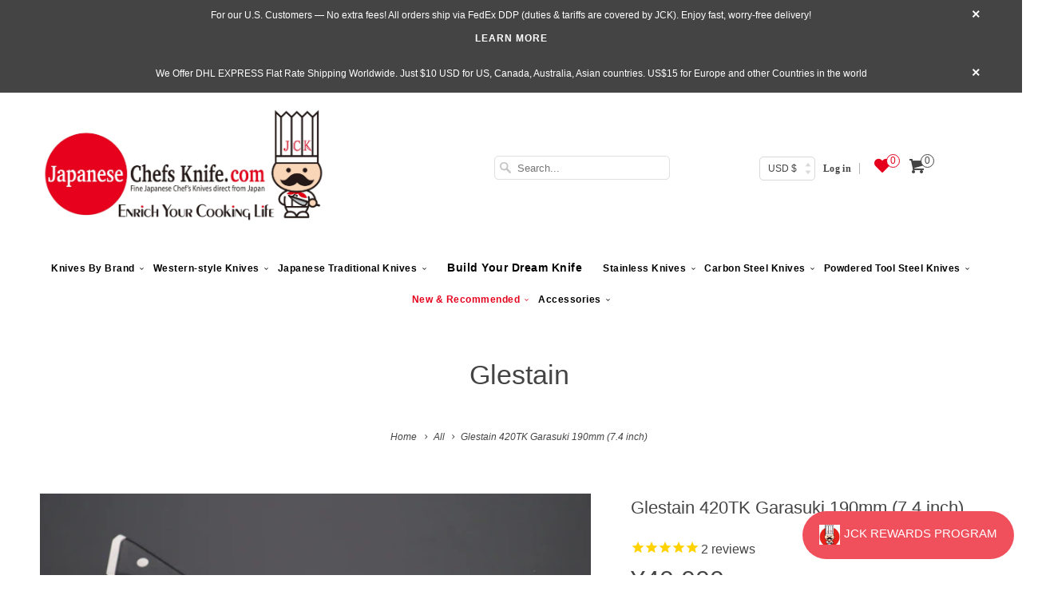

--- FILE ---
content_type: text/html; charset=utf-8
request_url: https://japanesechefsknife.com/products/glestain-garasuki-knife
body_size: 41740
content:




<!DOCTYPE html> <!--[if lt IE 7 ]><html class="ie ie6" lang="en"> <![endif]--> <!--[if IE 7 ]><html class="ie ie7" lang="en"> <![endif]--> <!--[if IE 8 ]><html class="ie ie8" lang="en"> <![endif]--> <!--[if IE 9 ]><html class="ie ie9" lang="en"> <![endif]--> <!--[if (gte IE 10)|!(IE)]><!--><html lang="en"> <!--<![endif]--><head data-template-set=""><script>window.YETT_BLACKLIST = [/avada/,/gp/,/cdn.one.store/,/shopify_chat/,/connect.facebook.net/,/onsite/,/payment-sheet/];!function(t,e){"object"==typeof exports&&"undefined"!=typeof module?e(exports):"function"==typeof define&&define.amd?define(["exports"],e):e((t="undefined"!=typeof globalThis?globalThis:t||self).yett={})}(this,(function(t){"use strict";var e="javascript/blocked",r={blacklist:window.YETT_BLACKLIST,whitelist:window.YETT_WHITELIST},n={blacklisted:[]},i=function(t,n){return t&&(!n||n!==e)&&(!r.blacklist||r.blacklist.some((function(e){return e.test(t)})))&&(!r.whitelist||r.whitelist.every((function(e){return!e.test(t)})))},o=function(t){var e=t.getAttribute("src");return r.blacklist&&r.blacklist.every((function(t){return!t.test(e)}))||r.whitelist&&r.whitelist.some((function(t){return t.test(e)}))},c=new MutationObserver((function(t){for(var r=0;r<t.length;r++)for(var o=t[r].addedNodes,c=function(t){var r=o[t];if(1===r.nodeType&&"SCRIPT"===r.tagName){var c=r.src,l=r.type;if(i(c,l)){n.blacklisted.push([r,r.type]),r.type=e;r.addEventListener("beforescriptexecute",(function t(n){r.getAttribute("type")===e&&n.preventDefault(),r.removeEventListener("beforescriptexecute",t)})),r.parentElement&&r.parentElement.removeChild(r)}}},l=0;l<o.length;l++)c(l)}));function l(t,e){var r=Object.keys(t);if(Object.getOwnPropertySymbols){var n=Object.getOwnPropertySymbols(t);e&&(n=n.filter((function(e){return Object.getOwnPropertyDescriptor(t,e).enumerable}))),r.push.apply(r,n)}return r}function a(t){for(var e=1;e<arguments.length;e++){var r=null!=arguments[e]?arguments[e]:{};e%2?l(Object(r),!0).forEach((function(e){s(t,e,r[e])})):Object.getOwnPropertyDescriptors?Object.defineProperties(t,Object.getOwnPropertyDescriptors(r)):l(Object(r)).forEach((function(e){Object.defineProperty(t,e,Object.getOwnPropertyDescriptor(r,e))}))}return t}function s(t,e,r){return e in t?Object.defineProperty(t,e,{value:r,enumerable:!0,configurable:!0,writable:!0}):t[e]=r,t}function u(t,e){return function(t){if(Array.isArray(t))return t}(t)||function(t,e){var r=null==t?null:"undefined"!=typeof Symbol&&t[Symbol.iterator]||t["@@iterator"];if(null==r)return;var n,i,o=[],c=!0,l=!1;try{for(r=r.call(t);!(c=(n=r.next()).done)&&(o.push(n.value),!e||o.length!==e);c=!0);}catch(t){l=!0,i=t}finally{try{c||null==r.return||r.return()}finally{if(l)throw i}}return o}(t,e)||f(t,e)||function(){throw new TypeError("Invalid attempt to destructure non-iterable instance.\nIn order to be iterable, non-array objects must have a [Symbol.iterator]() method.")}()}function p(t){return function(t){if(Array.isArray(t))return y(t)}(t)||function(t){if("undefined"!=typeof Symbol&&null!=t[Symbol.iterator]||null!=t["@@iterator"])return Array.from(t)}(t)||f(t)||function(){throw new TypeError("Invalid attempt to spread non-iterable instance.\nIn order to be iterable, non-array objects must have a [Symbol.iterator]() method.")}()}function f(t,e){if(t){if("string"==typeof t)return y(t,e);var r=Object.prototype.toString.call(t).slice(8,-1);return"Object"===r&&t.constructor&&(r=t.constructor.name),"Map"===r||"Set"===r?Array.from(t):"Arguments"===r||/^(?:Ui|I)nt(?:8|16|32)(?:Clamped)?Array$/.test(r)?y(t,e):void 0}}function y(t,e){(null==e||e>t.length)&&(e=t.length);for(var r=0,n=new Array(e);r<e;r++)n[r]=t[r];return n}c.observe(document.documentElement,{childList:!0,subtree:!0});var b=document.createElement,d={src:Object.getOwnPropertyDescriptor(HTMLScriptElement.prototype,"src"),type:Object.getOwnPropertyDescriptor(HTMLScriptElement.prototype,"type")};document.createElement=function(){for(var t=arguments.length,r=new Array(t),n=0;n<t;n++)r[n]=arguments[n];if("script"!==r[0].toLowerCase())return b.bind(document).apply(void 0,r);var o=b.bind(document).apply(void 0,r);try{Object.defineProperties(o,{src:a(a({},d.src),{},{set:function(t){i(t,o.type)&&d.type.set.call(this,e),d.src.set.call(this,t)}}),type:a(a({},d.type),{},{get:function(){var t=d.type.get.call(this);return t===e||i(this.src,t)?null:t},set:function(t){var r=i(o.src,o.type)?e:t;d.type.set.call(this,r)}})}),o.setAttribute=function(t,e){"type"===t||"src"===t?o[t]=e:HTMLScriptElement.prototype.setAttribute.call(o,t,e)}}catch(t){console.warn("Yett: unable to prevent script execution for script src ",o.src,".\n",'A likely cause would be because you are using a third-party browser extension that monkey patches the "document.createElement" function.')}return o};var v=new RegExp("[|\\{}()[\\]^$+*?.]","g");t.unblock=function(){for(var t=arguments.length,i=new Array(t),l=0;l<t;l++)i[l]=arguments[l];i.length<1?(r.blacklist=[],r.whitelist=[]):(r.blacklist&&(r.blacklist=r.blacklist.filter((function(t){return i.every((function(e){return"string"==typeof e?!t.test(e):e instanceof RegExp?t.toString()!==e.toString():void 0}))}))),r.whitelist&&(r.whitelist=[].concat(p(r.whitelist),p(i.map((function(t){if("string"==typeof t){var e=".*"+t.replace(v,"\\$&")+".*";if(r.whitelist.every((function(t){return t.toString()!==e.toString()})))return new RegExp(e)}else if(t instanceof RegExp&&r.whitelist.every((function(e){return e.toString()!==t.toString()})))return t;return null})).filter(Boolean)))));for(var a=document.querySelectorAll('script[type="'.concat(e,'"]')),s=0;s<a.length;s++){var f=a[s];o(f)&&(n.blacklisted.push([f,"application/javascript"]),f.parentElement.removeChild(f))}var y=0;p(n.blacklisted).forEach((function(t,e){var r=u(t,2),i=r[0],c=r[1];if(o(i)){for(var l=document.createElement("script"),a=0;a<i.attributes.length;a++){var s=i.attributes[a];"src"!==s.name&&"type"!==s.name&&l.setAttribute(s.name,i.attributes[a].value)}l.setAttribute("src",i.src),l.setAttribute("type",c||"application/javascript"),document.head.appendChild(l),n.blacklisted.splice(e-y,1),y++}})),r.blacklist&&r.blacklist.length<1&&c.disconnect()},Object.defineProperty(t,"__esModule",{value:!0})}));document.addEventListener("DOMContentLoaded", function() {$('body').one('mouseenter touchstart wheel', function() {window.yett.unblock('/gp/,/avada/,/cdn.one.store/,/shopify_chat/,/connect.facebook.net/,/onsite/,/payment-sheet/');});});</script><meta charset="utf-8"><meta http-equiv="cleartype" content="on"><meta name="robots" content="index,follow"><title>Glestain Garasuki Knife | JapaneseChefsKnife.Com</title><meta name="description" content="Glestain Garasuki knife has unique square shaped dimples and is well known and popular among professional chefs for finer cutting performance and quality."> <meta name="author" content="JapaneseChefsKnife.Com"><meta property="og:url" content="https://japanesechefsknife.com/products/glestain-garasuki-knife"><meta property="og:site_name" content="JapaneseChefsKnife.Com"><meta property="og:type" content="product"><meta property="og:title" content="Glestain 420TK Garasuki 190mm (7.4 inch)"><meta property="og:image" content="http://japanesechefsknife.com/cdn/shop/files/glestain-garasuki-glestain-420tk-garasuki-190mm-7-4-inch-42930636161307_grande.jpg?v=1695780945"><meta property="og:image:secure_url" content="https://japanesechefsknife.com/cdn/shop/files/glestain-garasuki-glestain-420tk-garasuki-190mm-7-4-inch-42930636161307_grande.jpg?v=1695780945"><meta property="og:image" content="http://japanesechefsknife.com/cdn/shop/files/glestain-garasuki-glestain-420tk-garasuki-190mm-7-4-inch-42930636063003_grande.jpg?v=1695781128"><meta property="og:image:secure_url" content="https://japanesechefsknife.com/cdn/shop/files/glestain-garasuki-glestain-420tk-garasuki-190mm-7-4-inch-42930636063003_grande.jpg?v=1695781128"><meta property="og:image" content="http://japanesechefsknife.com/cdn/shop/files/glestain-garasuki-glestain-420tk-garasuki-190mm-7-4-inch-42930636095771_grande.jpg?v=1695780935"><meta property="og:image:secure_url" content="https://japanesechefsknife.com/cdn/shop/files/glestain-garasuki-glestain-420tk-garasuki-190mm-7-4-inch-42930636095771_grande.jpg?v=1695780935"><meta property="og:price:amount" content="40,000"><meta property="og:price:currency" content="USD"><meta property="og:description" content="Glestain Garasuki knife has unique square shaped dimples and is well known and popular among professional chefs for finer cutting performance and quality."><meta name="twitter:card" content="summary_large_image"><meta name="twitter:title" content="Glestain 420TK Garasuki 190mm (7.4 inch)"><meta name="twitter:description" content="Glestain knives are easily recognizable due to their distinctive design and styling, which is unlike other ‘ordinary’ knives: The unique rectangular-shaped dimples that are ground in to one side of the blade, the pleasant balance and weight of the knife and the secure grip provided by the comfortable handles. The blade of Glestain knife is made from a special stainless steel called ACUTO440 (HRc. 59) and features unique dimples, which provide extra cutting performance and reduce the likelihood of food sticking to the blade. This knife has comfortable black pakka wood handle and a stainless steel bolster, which provides good blade balance and a fine grip. The Garasuki shares the same overall blade profile as the Honesuki, but the Garasuki is larger in size, thicker, and heavier. These features make it ideal for de-boning and breaking down the larger sizes of poultry and cuts"><meta name="twitter:image" content="https://japanesechefsknife.com/cdn/shop/files/glestain-garasuki-glestain-420tk-garasuki-190mm-7-4-inch-42930636161307_medium.jpg?v=1695780945"><meta name="twitter:image:width" content="240"><meta name="twitter:image:height" content="240"> <meta name="HandheldFriendly" content="True"><meta name="MobileOptimized" content="320"><meta name="viewport" content="width=device-width,initial-scale=1"><meta name="theme-color" content="#ffffff"> <meta name="google-site-verification" content="A6WhC01ZCtCNZZrs59H000gVrE6zImRhLe5uxHaYgQg" /><link rel="shortcut icon" type="image/x-icon" href="//japanesechefsknife.com/cdn/shop/files/kokisan_small_a3c242069835eda61f67120eed8ba0f5_small.png?v=1737807393"><link rel="canonical" href="https://japanesechefsknife.com/products/glestain-garasuki-knife" /><link rel="preload" href="https://japanesechefsknife.com/cdn/shop/t/105/assets/styles.scss.css?v=162021508719726641591734181574" as="style" onload="this.onload=null;this.rel='stylesheet'"><link rel="preload" href="https://cdn.shopify.com/extensions/05f3b1a2-f57d-4eb6-86a8-be7acc8b2682/b2stock-back-in-stock-notify-16/assets/iStock-notify-2.0.1.css" as="style" onload="this.onload=null;this.rel='stylesheet'"><link rel="preload" href="https://ajax.googleapis.com/ajax/libs/jquery/1.8.1/jquery.min.js" as="style" onload="this.onload=null;this.rel='stylesheet'"><link rel="preload" href="//japanesechefsknife.com/cdn/shopifycloud/storefront/assets/no-image-2048-a2addb12_1349x.gif" as="image" type="image/jpeg" /> <noscript><link rel="stylesheet" href="https://japanesechefsknife.com/cdn/shop/t/105/assets/styles.scss.css?v=162021508719726641591734181574"> </noscript><link href="//japanesechefsknife.com/cdn/shop/t/112/assets/styles.scss.css?v=171336818618899907141766044976" rel="stylesheet" type="text/css" media="all"/><link href="//japanesechefsknife.com/cdn/shop/t/112/assets/hup.css?v=1476036921801840381759828127" rel="stylesheet" type="text/css" media="all"/><script> window.addEventListener('wnw_load', function(e) { document.querySelectorAll('script[type=noscript-s]').forEach((script)=>{ if(!script.dataset.src){ let scr = document.createElement('script'); scr.type = "text/javascript"; scr.innerHTML = script.innerHTML; document.querySelector('head').appendChild(scr); } }); setTimeout(()=>{ var evt = document.createEvent('Event'); evt.initEvent('wnw_load_custom', false, false); window.dispatchEvent(evt); }, 2000); setTimeout(()=>{ window.emitEvent=function(e,n,t){if(e){n=n||window,t=t||{};var a=new CustomEvent(e,{bubbles:!0,cancelable:!0,detail:t});n.dispatchEvent(a)}}; setTimeout(()=>{emitEvent("allLoad", window, {});}, 10); setTimeout(()=>{emitEvent("allLoad", document, {});}, 10); }, 50); });</script><script>window.performance && window.performance.mark && window.performance.mark('shopify.content_for_header.start');</script><meta name="google-site-verification" content="U-5fBwkJIhWMgBT8eJCPYEfbdUnuwGUJFW-D6UdDOHQ"><meta id="shopify-digital-wallet" name="shopify-digital-wallet" content="/13732665/digital_wallets/dialog"><meta name="shopify-checkout-api-token" content="5d09a52dd22235611c798c6481834772"><meta id="in-context-paypal-metadata" data-shop-id="13732665" data-venmo-supported="true" data-environment="production" data-locale="en_US" data-paypal-v4="true" data-currency="JPY"><link rel="alternate" type="application/json+oembed" data-href="https://japanesechefsknife.com/products/glestain-garasuki-knife.oembed"><script async="async" src="/checkouts/internal/preloads.js?locale=en-JP"></script><link rel="preconnect" data-href="https://shop.app" crossorigin="anonymous"><script async="async" src="https://shop.app/checkouts/internal/preloads.js?locale=en-JP&shop_id=13732665" crossorigin="anonymous"></script><script id="apple-pay-shop-capabilities" type="application/json">{"shopId":13732665,"countryCode":"US","currencyCode":"JPY","merchantCapabilities":["supports3DS"],"merchantId":"gid:\/\/shopify\/Shop\/13732665","merchantName":"JapaneseChefsKnife.Com","requiredBillingContactFields":["postalAddress","email","phone"],"requiredShippingContactFields":["postalAddress","email","phone"],"shippingType":"shipping","supportedNetworks":["visa","masterCard","amex","discover","elo","jcb"],"total":{"type":"pending","label":"JapaneseChefsKnife.Com","amount":"1.00"},"shopifyPaymentsEnabled":true,"supportsSubscriptions":true}</script><script id="shopify-features" type="application/json">{"accessToken":"5d09a52dd22235611c798c6481834772","betas":["rich-media-storefront-analytics"],"domain":"japanesechefsknife.com","predictiveSearch":true,"shopId":13732665,"locale":"en"}</script><script>var Shopify = Shopify || {}; Shopify.shop = "jck-japanesechefsknife-com.myshopify.com"; Shopify.locale = "en"; Shopify.currency = {"active":"JPY","rate":"161.00133"}; Shopify.country = "JP"; Shopify.theme = {"name":"WDS 22.10.2025","id":183396630811,"schema_name":"Responsive","schema_version":"6.0.4","theme_store_id":304,"role":"main"}; Shopify.theme.handle = "null"; Shopify.theme.style = {"id":null,"handle":null}; Shopify.cdnHost = "japanesechefsknife.com/cdn"; Shopify.routes = Shopify.routes || {}; Shopify.routes.root = "/";</script><script type="module">!function(o){(o.Shopify=o.Shopify||{}).modules=!0}(window);</script><script>!function(o){function n(){var o=[];function n(){o.push(Array.prototype.slice.apply(arguments))}return n.q=o,n}var t=o.Shopify=o.Shopify||{};t.loadFeatures=n(),t.autoloadFeatures=n()}(window);</script><script> window.ShopifyPay = window.ShopifyPay || {}; window.ShopifyPay.apiHost = "shop.app\/pay"; window.ShopifyPay.redirectState = null;</script><script id="shop-js-analytics" type="application/json">{"pageType":"product"}</script><script defer="defer" async type="module" src="//japanesechefsknife.com/cdn/shopifycloud/shop-js/modules/v2/client.init-shop-cart-sync_IZsNAliE.en.esm.js"></script><script defer="defer" async type="module" src="//japanesechefsknife.com/cdn/shopifycloud/shop-js/modules/v2/chunk.common_0OUaOowp.esm.js"></script><script type="module"> await import("//japanesechefsknife.com/cdn/shopifycloud/shop-js/modules/v2/client.init-shop-cart-sync_IZsNAliE.en.esm.js"); await import("//japanesechefsknife.com/cdn/shopifycloud/shop-js/modules/v2/chunk.common_0OUaOowp.esm.js"); window.Shopify.SignInWithShop?.initShopCartSync?.({"fedCMEnabled":true,"windoidEnabled":true});</script><script> window.Shopify = window.Shopify || {}; if (!window.Shopify.featureAssets) window.Shopify.featureAssets = {}; window.Shopify.featureAssets['shop-js'] = {"shop-cart-sync":["modules/v2/client.shop-cart-sync_DLOhI_0X.en.esm.js","modules/v2/chunk.common_0OUaOowp.esm.js"],"init-fed-cm":["modules/v2/client.init-fed-cm_C6YtU0w6.en.esm.js","modules/v2/chunk.common_0OUaOowp.esm.js"],"shop-button":["modules/v2/client.shop-button_BCMx7GTG.en.esm.js","modules/v2/chunk.common_0OUaOowp.esm.js"],"shop-cash-offers":["modules/v2/client.shop-cash-offers_BT26qb5j.en.esm.js","modules/v2/chunk.common_0OUaOowp.esm.js","modules/v2/chunk.modal_CGo_dVj3.esm.js"],"init-windoid":["modules/v2/client.init-windoid_B9PkRMql.en.esm.js","modules/v2/chunk.common_0OUaOowp.esm.js"],"init-shop-email-lookup-coordinator":["modules/v2/client.init-shop-email-lookup-coordinator_DZkqjsbU.en.esm.js","modules/v2/chunk.common_0OUaOowp.esm.js"],"shop-toast-manager":["modules/v2/client.shop-toast-manager_Di2EnuM7.en.esm.js","modules/v2/chunk.common_0OUaOowp.esm.js"],"shop-login-button":["modules/v2/client.shop-login-button_BtqW_SIO.en.esm.js","modules/v2/chunk.common_0OUaOowp.esm.js","modules/v2/chunk.modal_CGo_dVj3.esm.js"],"avatar":["modules/v2/client.avatar_BTnouDA3.en.esm.js"],"pay-button":["modules/v2/client.pay-button_CWa-C9R1.en.esm.js","modules/v2/chunk.common_0OUaOowp.esm.js"],"init-shop-cart-sync":["modules/v2/client.init-shop-cart-sync_IZsNAliE.en.esm.js","modules/v2/chunk.common_0OUaOowp.esm.js"],"init-customer-accounts":["modules/v2/client.init-customer-accounts_DenGwJTU.en.esm.js","modules/v2/client.shop-login-button_BtqW_SIO.en.esm.js","modules/v2/chunk.common_0OUaOowp.esm.js","modules/v2/chunk.modal_CGo_dVj3.esm.js"],"init-shop-for-new-customer-accounts":["modules/v2/client.init-shop-for-new-customer-accounts_JdHXxpS9.en.esm.js","modules/v2/client.shop-login-button_BtqW_SIO.en.esm.js","modules/v2/chunk.common_0OUaOowp.esm.js","modules/v2/chunk.modal_CGo_dVj3.esm.js"],"init-customer-accounts-sign-up":["modules/v2/client.init-customer-accounts-sign-up_D6__K_p8.en.esm.js","modules/v2/client.shop-login-button_BtqW_SIO.en.esm.js","modules/v2/chunk.common_0OUaOowp.esm.js","modules/v2/chunk.modal_CGo_dVj3.esm.js"],"checkout-modal":["modules/v2/client.checkout-modal_C_ZQDY6s.en.esm.js","modules/v2/chunk.common_0OUaOowp.esm.js","modules/v2/chunk.modal_CGo_dVj3.esm.js"],"shop-follow-button":["modules/v2/client.shop-follow-button_XetIsj8l.en.esm.js","modules/v2/chunk.common_0OUaOowp.esm.js","modules/v2/chunk.modal_CGo_dVj3.esm.js"],"lead-capture":["modules/v2/client.lead-capture_DvA72MRN.en.esm.js","modules/v2/chunk.common_0OUaOowp.esm.js","modules/v2/chunk.modal_CGo_dVj3.esm.js"],"shop-login":["modules/v2/client.shop-login_ClXNxyh6.en.esm.js","modules/v2/chunk.common_0OUaOowp.esm.js","modules/v2/chunk.modal_CGo_dVj3.esm.js"],"payment-terms":["modules/v2/client.payment-terms_CNlwjfZz.en.esm.js","modules/v2/chunk.common_0OUaOowp.esm.js","modules/v2/chunk.modal_CGo_dVj3.esm.js"]};</script><script>(function() { var isLoaded = false; function asyncLoad() { if (isLoaded) return; isLoaded = true; var urls = ["\/\/static.zotabox.com\/8\/7\/87b9f61dc22f6f16ed0add41d14b906d\/widgets.js?shop=jck-japanesechefsknife-com.myshopify.com","\/\/d1liekpayvooaz.cloudfront.net\/apps\/customizery\/customizery.js?shop=jck-japanesechefsknife-com.myshopify.com","https:\/\/cdn-stamped-io.azureedge.net\/files\/widget.min.js?shop=jck-japanesechefsknife-com.myshopify.com","https:\/\/cdn1.stamped.io\/files\/widget.min.js?shop=jck-japanesechefsknife-com.myshopify.com","https:\/\/sfdr.co\/sfdr.js?sid=28555\u0026shop=jck-japanesechefsknife-com.myshopify.com","https:\/\/cdn.hextom.com\/js\/quickannouncementbar.js?shop=jck-japanesechefsknife-com.myshopify.com","https:\/\/d23dclunsivw3h.cloudfront.net\/redirect-app.js?shop=jck-japanesechefsknife-com.myshopify.com","https:\/\/shopify-widget.route.com\/shopify.widget.js?shop=jck-japanesechefsknife-com.myshopify.com","\/\/full-page-zoom.product-image-zoom.com\/js\/core\/main.min.js?timestamp=1761291343\u0026shop=jck-japanesechefsknife-com.myshopify.com","https:\/\/searchanise-ef84.kxcdn.com\/widgets\/shopify\/init.js?a=3X1Y2I8T5k\u0026shop=jck-japanesechefsknife-com.myshopify.com"]; for (var i = 0; i < urls.length; i++) { var s = document.createElement('script'); s.type = 'text/javascript'; s.async = true; s.src = urls[i]; var x = document.getElementsByTagName('script')[0]; x.parentNode.insertBefore(s, x); } }; if(window.attachEvent) { window.attachEvent('onload', asyncLoad); } else { window.addEventListener('wnw_load_custom', asyncLoad, false); } })();</script><script id="__st">var __st={"a":13732665,"offset":32400,"reqid":"b2d173a6-4a3f-4d1e-bc0e-53f9519c9556-1768516581","pageurl":"japanesechefsknife.com\/products\/glestain-garasuki-knife","u":"423758a92afd","p":"product","rtyp":"product","rid":8726312387};</script><script>window.ShopifyPaypalV4VisibilityTracking = true;</script><script id="captcha-bootstrap">!function(){'use strict';const t='contact',e='account',n='new_comment',o=[[t,t],['blogs',n],['comments',n],[t,'customer']],c=[[e,'customer_login'],[e,'guest_login'],[e,'recover_customer_password'],[e,'create_customer']],r=t=>t.map((([t,e])=>`form[action*='/${t}']:not([data-nocaptcha='true']) input[name='form_type'][value='${e}']`)).join(','),a=t=>()=>t?[...document.querySelectorAll(t)].map((t=>t.form)):[];function s(){const t=[...o],e=r(t);return a(e)}const i='password',u='form_key',d=['recaptcha-v3-token','g-recaptcha-response','h-captcha-response',i],f=()=>{try{return window.sessionStorage}catch{return}},m='__shopify_v',_=t=>t.elements[u];function p(t,e,n=!1){try{const o=window.sessionStorage,c=JSON.parse(o.getItem(e)),{data:r}=function(t){const{data:e,action:n}=t;return t[m]||n?{data:e,action:n}:{data:t,action:n}}(c);for(const[e,n]of Object.entries(r))t.elements[e]&&(t.elements[e].value=n);n&&o.removeItem(e)}catch(o){console.error('form repopulation failed',{error:o})}}const l='form_type',E='cptcha';function T(t){t.dataset[E]=!0}const w=window,h=w.document,L='Shopify',v='ce_forms',y='captcha';let A=!1;((t,e)=>{const n=(g='f06e6c50-85a8-45c8-87d0-21a2b65856fe',I='https://cdn.shopify.com/shopifycloud/storefront-forms-hcaptcha/ce_storefront_forms_captcha_hcaptcha.v1.5.2.iife.js',D={infoText:'Protected by hCaptcha',privacyText:'Privacy',termsText:'Terms'},(t,e,n)=>{const o=w[L][v],c=o.bindForm;if(c)return c(t,g,e,D).then(n);var r;o.q.push([[t,g,e,D],n]),r=I,A||(h.body.append(Object.assign(h.createElement('script'),{id:'captcha-provider',async:!0,src:r})),A=!0)});var g,I,D;w[L]=w[L]||{},w[L][v]=w[L][v]||{},w[L][v].q=[],w[L][y]=w[L][y]||{},w[L][y].protect=function(t,e){n(t,void 0,e),T(t)},Object.freeze(w[L][y]),function(t,e,n,w,h,L){const[v,y,A,g]=function(t,e,n){const i=e?o:[],u=t?c:[],d=[...i,...u],f=r(d),m=r(i),_=r(d.filter((([t,e])=>n.includes(e))));return[a(f),a(m),a(_),s()]}(w,h,L),I=t=>{const e=t.target;return e instanceof HTMLFormElement?e:e&&e.form},D=t=>v().includes(t);t.addEventListener('submit',(t=>{const e=I(t);if(!e)return;const n=D(e)&&!e.dataset.hcaptchaBound&&!e.dataset.recaptchaBound,o=_(e),c=g().includes(e)&&(!o||!o.value);(n||c)&&t.preventDefault(),c&&!n&&(function(t){try{if(!f())return;!function(t){const e=f();if(!e)return;const n=_(t);if(!n)return;const o=n.value;o&&e.removeItem(o)}(t);const e=Array.from(Array(32),(()=>Math.random().toString(36)[2])).join('');!function(t,e){_(t)||t.append(Object.assign(document.createElement('input'),{type:'hidden',name:u})),t.elements[u].value=e}(t,e),function(t,e){const n=f();if(!n)return;const o=[...t.querySelectorAll(`input[type='${i}']`)].map((({name:t})=>t)),c=[...d,...o],r={};for(const[a,s]of new FormData(t).entries())c.includes(a)||(r[a]=s);n.setItem(e,JSON.stringify({[m]:1,action:t.action,data:r}))}(t,e)}catch(e){console.error('failed to persist form',e)}}(e),e.submit())}));const S=(t,e)=>{t&&!t.dataset[E]&&(n(t,e.some((e=>e===t))),T(t))};for(const o of['focusin','change'])t.addEventListener(o,(t=>{const e=I(t);D(e)&&S(e,y())}));const B=e.get('form_key'),M=e.get(l),P=B&&M;t.addEventListener('allLoad',(()=>{const t=y();if(P)for(const e of t)e.elements[l].value===M&&p(e,B);[...new Set([...A(),...v().filter((t=>'true'===t.dataset.shopifyCaptcha))])].forEach((e=>S(e,t)))}))}(h,new URLSearchParams(w.location.search),n,t,e,['guest_login'])})(!0,!0)}();</script><script integrity="sha256-4kQ18oKyAcykRKYeNunJcIwy7WH5gtpwJnB7kiuLZ1E=" data-source-attribution="shopify.loadfeatures" type="noscript-s" data-src="//japanesechefsknife.com/cdn/shopifycloud/storefront/assets/storefront/load_feature-a0a9edcb.js" crossorigin="anonymous"></script><script crossorigin="anonymous" type="noscript-s" data-src="//japanesechefsknife.com/cdn/shopifycloud/storefront/assets/shopify_pay/storefront-65b4c6d7.js?v=20250812"></script><script data-source-attribution="shopify.dynamic_checkout.dynamic.init">var Shopify=Shopify||{};Shopify.PaymentButton=Shopify.PaymentButton||{isStorefrontPortableWallets:!0,init:function(){window.Shopify.PaymentButton.init=function(){};var t=document.createElement("script");t.src="https://japanesechefsknife.com/cdn/shopifycloud/portable-wallets/latest/portable-wallets.en.js",t.type="module",document.head.appendChild(t)}};</script><script data-source-attribution="shopify.dynamic_checkout.buyer_consent"> function portableWalletsHideBuyerConsent(e){var t=document.getElementById("shopify-buyer-consent"),n=document.getElementById("shopify-subscription-policy-button");t&&n&&(t.classList.add("hidden"),t.setAttribute("aria-hidden","true"),n.removeEventListener("click",e))}function portableWalletsShowBuyerConsent(e){var t=document.getElementById("shopify-buyer-consent"),n=document.getElementById("shopify-subscription-policy-button");t&&n&&(t.classList.remove("hidden"),t.removeAttribute("aria-hidden"),n.addEventListener("click",e))}window.Shopify?.PaymentButton&&(window.Shopify.PaymentButton.hideBuyerConsent=portableWalletsHideBuyerConsent,window.Shopify.PaymentButton.showBuyerConsent=portableWalletsShowBuyerConsent);</script><script data-source-attribution="shopify.dynamic_checkout.cart.bootstrap">document.addEventListener("allLoad",(function(){function t(){return document.querySelector("shopify-accelerated-checkout-cart, shopify-accelerated-checkout")}if(t())Shopify.PaymentButton.init();else{new MutationObserver((function(e,n){t()&&(Shopify.PaymentButton.init(),n.disconnect())})).observe(document.body,{childList:!0,subtree:!0})}}));</script><script>window.performance && window.performance.mark && window.performance.mark('shopify.content_for_header.end');</script><script> !function(e,t,i){e.thoughtmetricQueue=[],e.thoughtmetric=function(){e.thoughtmetricQueue.push(arguments)};var c=t.createElement("script");c.async=1,c.src="https://pixel.thoughtmetric.io/tmpixel.min.js?t="+864e5*Math.ceil(new Date/864e5);var n=t.getElementsByTagName("script")[0];n.parentNode.insertBefore(c,n)}(window,document); thoughtmetric("init","ID-8e09b0f6c119cf8a"); thoughtmetric("pageview");</script><script>(function(w,d,s,l,i){w[l]=w[l]||[];w[l].push({'gtm.start': new Date().getTime(),event:'gtm.js'});var f=d.getElementsByTagName(s)[0], j=d.createElement(s),dl=l!='dataLayer'?'&l='+l:'';j.async=true;j.src= 'https://www.googletagmanager.com/gtm.js?id='+i+dl;f.parentNode.insertBefore(j,f); })(window,document,'script','dataLayer','GTM-P5KXJL8F');</script><script type="text/javascript" async="" src="https://shopify-widget.route.com/shopify.widget.js?shop=jck-japanesechefsknife-com.myshopify.com"></script><!-- BEGIN app block: shopify://apps/klaviyo-email-marketing-sms/blocks/klaviyo-onsite-embed/2632fe16-c075-4321-a88b-50b567f42507 -->












  <script async src="https://static.klaviyo.com/onsite/js/yJFH5w/klaviyo.js?company_id=yJFH5w"></script>
  <script>!function(){if(!window.klaviyo){window._klOnsite=window._klOnsite||[];try{window.klaviyo=new Proxy({},{get:function(n,i){return"push"===i?function(){var n;(n=window._klOnsite).push.apply(n,arguments)}:function(){for(var n=arguments.length,o=new Array(n),w=0;w<n;w++)o[w]=arguments[w];var t="function"==typeof o[o.length-1]?o.pop():void 0,e=new Promise((function(n){window._klOnsite.push([i].concat(o,[function(i){t&&t(i),n(i)}]))}));return e}}})}catch(n){window.klaviyo=window.klaviyo||[],window.klaviyo.push=function(){var n;(n=window._klOnsite).push.apply(n,arguments)}}}}();</script>

  
    <script id="viewed_product">
      if (item == null) {
        var _learnq = _learnq || [];

        var MetafieldReviews = null
        var MetafieldYotpoRating = null
        var MetafieldYotpoCount = null
        var MetafieldLooxRating = null
        var MetafieldLooxCount = null
        var okendoProduct = null
        var okendoProductReviewCount = null
        var okendoProductReviewAverageValue = null
        try {
          // The following fields are used for Customer Hub recently viewed in order to add reviews.
          // This information is not part of __kla_viewed. Instead, it is part of __kla_viewed_reviewed_items
          MetafieldReviews = {"rating":{"scale_min":"1.0","scale_max":"5.0","value":"5.0"},"rating_count":2};
          MetafieldYotpoRating = null
          MetafieldYotpoCount = null
          MetafieldLooxRating = null
          MetafieldLooxCount = null

          okendoProduct = null
          // If the okendo metafield is not legacy, it will error, which then requires the new json formatted data
          if (okendoProduct && 'error' in okendoProduct) {
            okendoProduct = null
          }
          okendoProductReviewCount = okendoProduct ? okendoProduct.reviewCount : null
          okendoProductReviewAverageValue = okendoProduct ? okendoProduct.reviewAverageValue : null
        } catch (error) {
          console.error('Error in Klaviyo onsite reviews tracking:', error);
        }

        var item = {
          Name: "Glestain 420TK Garasuki 190mm (7.4 inch)",
          ProductID: 8726312387,
          Categories: ["$150 to $300","ACUTO440 Stainless Steel","All","Blade Steel","Blade Type","Garasuki","Glestain","In Stock","Stainless Steel Knives","Under $150","Western Style Knives"],
          ImageURL: "https://japanesechefsknife.com/cdn/shop/files/glestain-garasuki-glestain-420tk-garasuki-190mm-7-4-inch-42930636161307_grande.jpg?v=1695780945",
          URL: "https://japanesechefsknife.com/products/glestain-garasuki-knife",
          Brand: "Glestain",
          Price: "¥40,000",
          Value: "40,000",
          CompareAtPrice: "¥0"
        };
        _learnq.push(['track', 'Viewed Product', item]);
        _learnq.push(['trackViewedItem', {
          Title: item.Name,
          ItemId: item.ProductID,
          Categories: item.Categories,
          ImageUrl: item.ImageURL,
          Url: item.URL,
          Metadata: {
            Brand: item.Brand,
            Price: item.Price,
            Value: item.Value,
            CompareAtPrice: item.CompareAtPrice
          },
          metafields:{
            reviews: MetafieldReviews,
            yotpo:{
              rating: MetafieldYotpoRating,
              count: MetafieldYotpoCount,
            },
            loox:{
              rating: MetafieldLooxRating,
              count: MetafieldLooxCount,
            },
            okendo: {
              rating: okendoProductReviewAverageValue,
              count: okendoProductReviewCount,
            }
          }
        }]);
      }
    </script>
  




  <script>
    window.klaviyoReviewsProductDesignMode = false
  </script>







<!-- END app block --><!-- BEGIN app block: shopify://apps/sc-easy-redirects/blocks/app/be3f8dbd-5d43-46b4-ba43-2d65046054c2 -->
    <!-- common for all pages -->
    
    
        <script src="https://cdn.shopify.com/extensions/264f3360-3201-4ab7-9087-2c63466c86a3/sc-easy-redirects-5/assets/esc-redirect-app-live-feature.js" async></script>
    




<!-- END app block --><!-- BEGIN app block: shopify://apps/also-bought/blocks/app-embed-block/b94b27b4-738d-4d92-9e60-43c22d1da3f2 --><script>
    window.codeblackbelt = window.codeblackbelt || {};
    window.codeblackbelt.shop = window.codeblackbelt.shop || 'jck-japanesechefsknife-com.myshopify.com';
    
        window.codeblackbelt.productId = 8726312387;</script><script src="//cdn.codeblackbelt.com/widgets/also-bought/main.min.js?version=2026011607+0900" async></script>
<!-- END app block --><link href="https://cdn.shopify.com/extensions/019aaa54-6629-7eb1-b13a-d1f2668e9d67/now-in-stock-3-31/assets/iStock-notify-2.0.1.css" rel="stylesheet" type="text/css" media="all">
<link href="https://monorail-edge.shopifysvc.com" rel="dns-prefetch">
<script>(function(){if ("sendBeacon" in navigator && "performance" in window) {try {var session_token_from_headers = performance.getEntriesByType('navigation')[0].serverTiming.find(x => x.name == '_s').description;} catch {var session_token_from_headers = undefined;}var session_cookie_matches = document.cookie.match(/_shopify_s=([^;]*)/);var session_token_from_cookie = session_cookie_matches && session_cookie_matches.length === 2 ? session_cookie_matches[1] : "";var session_token = session_token_from_headers || session_token_from_cookie || "";function handle_abandonment_event(e) {var entries = performance.getEntries().filter(function(entry) {return /monorail-edge.shopifysvc.com/.test(entry.name);});if (!window.abandonment_tracked && entries.length === 0) {window.abandonment_tracked = true;var currentMs = Date.now();var navigation_start = performance.timing.navigationStart;var payload = {shop_id: 13732665,url: window.location.href,navigation_start,duration: currentMs - navigation_start,session_token,page_type: "product"};window.navigator.sendBeacon("https://monorail-edge.shopifysvc.com/v1/produce", JSON.stringify({schema_id: "online_store_buyer_site_abandonment/1.1",payload: payload,metadata: {event_created_at_ms: currentMs,event_sent_at_ms: currentMs}}));}}window.addEventListener('pagehide', handle_abandonment_event);}}());</script>
<script id="web-pixels-manager-setup">(function e(e,d,r,n,o){if(void 0===o&&(o={}),!Boolean(null===(a=null===(i=window.Shopify)||void 0===i?void 0:i.analytics)||void 0===a?void 0:a.replayQueue)){var i,a;window.Shopify=window.Shopify||{};var t=window.Shopify;t.analytics=t.analytics||{};var s=t.analytics;s.replayQueue=[],s.publish=function(e,d,r){return s.replayQueue.push([e,d,r]),!0};try{self.performance.mark("wpm:start")}catch(e){}var l=function(){var e={modern:/Edge?\/(1{2}[4-9]|1[2-9]\d|[2-9]\d{2}|\d{4,})\.\d+(\.\d+|)|Firefox\/(1{2}[4-9]|1[2-9]\d|[2-9]\d{2}|\d{4,})\.\d+(\.\d+|)|Chrom(ium|e)\/(9{2}|\d{3,})\.\d+(\.\d+|)|(Maci|X1{2}).+ Version\/(15\.\d+|(1[6-9]|[2-9]\d|\d{3,})\.\d+)([,.]\d+|)( \(\w+\)|)( Mobile\/\w+|) Safari\/|Chrome.+OPR\/(9{2}|\d{3,})\.\d+\.\d+|(CPU[ +]OS|iPhone[ +]OS|CPU[ +]iPhone|CPU IPhone OS|CPU iPad OS)[ +]+(15[._]\d+|(1[6-9]|[2-9]\d|\d{3,})[._]\d+)([._]\d+|)|Android:?[ /-](13[3-9]|1[4-9]\d|[2-9]\d{2}|\d{4,})(\.\d+|)(\.\d+|)|Android.+Firefox\/(13[5-9]|1[4-9]\d|[2-9]\d{2}|\d{4,})\.\d+(\.\d+|)|Android.+Chrom(ium|e)\/(13[3-9]|1[4-9]\d|[2-9]\d{2}|\d{4,})\.\d+(\.\d+|)|SamsungBrowser\/([2-9]\d|\d{3,})\.\d+/,legacy:/Edge?\/(1[6-9]|[2-9]\d|\d{3,})\.\d+(\.\d+|)|Firefox\/(5[4-9]|[6-9]\d|\d{3,})\.\d+(\.\d+|)|Chrom(ium|e)\/(5[1-9]|[6-9]\d|\d{3,})\.\d+(\.\d+|)([\d.]+$|.*Safari\/(?![\d.]+ Edge\/[\d.]+$))|(Maci|X1{2}).+ Version\/(10\.\d+|(1[1-9]|[2-9]\d|\d{3,})\.\d+)([,.]\d+|)( \(\w+\)|)( Mobile\/\w+|) Safari\/|Chrome.+OPR\/(3[89]|[4-9]\d|\d{3,})\.\d+\.\d+|(CPU[ +]OS|iPhone[ +]OS|CPU[ +]iPhone|CPU IPhone OS|CPU iPad OS)[ +]+(10[._]\d+|(1[1-9]|[2-9]\d|\d{3,})[._]\d+)([._]\d+|)|Android:?[ /-](13[3-9]|1[4-9]\d|[2-9]\d{2}|\d{4,})(\.\d+|)(\.\d+|)|Mobile Safari.+OPR\/([89]\d|\d{3,})\.\d+\.\d+|Android.+Firefox\/(13[5-9]|1[4-9]\d|[2-9]\d{2}|\d{4,})\.\d+(\.\d+|)|Android.+Chrom(ium|e)\/(13[3-9]|1[4-9]\d|[2-9]\d{2}|\d{4,})\.\d+(\.\d+|)|Android.+(UC? ?Browser|UCWEB|U3)[ /]?(15\.([5-9]|\d{2,})|(1[6-9]|[2-9]\d|\d{3,})\.\d+)\.\d+|SamsungBrowser\/(5\.\d+|([6-9]|\d{2,})\.\d+)|Android.+MQ{2}Browser\/(14(\.(9|\d{2,})|)|(1[5-9]|[2-9]\d|\d{3,})(\.\d+|))(\.\d+|)|K[Aa][Ii]OS\/(3\.\d+|([4-9]|\d{2,})\.\d+)(\.\d+|)/},d=e.modern,r=e.legacy,n=navigator.userAgent;return n.match(d)?"modern":n.match(r)?"legacy":"unknown"}(),u="modern"===l?"modern":"legacy",c=(null!=n?n:{modern:"",legacy:""})[u],f=function(e){return[e.baseUrl,"/wpm","/b",e.hashVersion,"modern"===e.buildTarget?"m":"l",".js"].join("")}({baseUrl:d,hashVersion:r,buildTarget:u}),m=function(e){var d=e.version,r=e.bundleTarget,n=e.surface,o=e.pageUrl,i=e.monorailEndpoint;return{emit:function(e){var a=e.status,t=e.errorMsg,s=(new Date).getTime(),l=JSON.stringify({metadata:{event_sent_at_ms:s},events:[{schema_id:"web_pixels_manager_load/3.1",payload:{version:d,bundle_target:r,page_url:o,status:a,surface:n,error_msg:t},metadata:{event_created_at_ms:s}}]});if(!i)return console&&console.warn&&console.warn("[Web Pixels Manager] No Monorail endpoint provided, skipping logging."),!1;try{return self.navigator.sendBeacon.bind(self.navigator)(i,l)}catch(e){}var u=new XMLHttpRequest;try{return u.open("POST",i,!0),u.setRequestHeader("Content-Type","text/plain"),u.send(l),!0}catch(e){return console&&console.warn&&console.warn("[Web Pixels Manager] Got an unhandled error while logging to Monorail."),!1}}}}({version:r,bundleTarget:l,surface:e.surface,pageUrl:self.location.href,monorailEndpoint:e.monorailEndpoint});try{o.browserTarget=l,function(e){var d=e.src,r=e.async,n=void 0===r||r,o=e.onload,i=e.onerror,a=e.sri,t=e.scriptDataAttributes,s=void 0===t?{}:t,l=document.createElement("script"),u=document.querySelector("head"),c=document.querySelector("body");if(l.async=n,l.src=d,a&&(l.integrity=a,l.crossOrigin="anonymous"),s)for(var f in s)if(Object.prototype.hasOwnProperty.call(s,f))try{l.dataset[f]=s[f]}catch(e){}if(o&&l.addEventListener("load",o),i&&l.addEventListener("error",i),u)u.appendChild(l);else{if(!c)throw new Error("Did not find a head or body element to append the script");c.appendChild(l)}}({src:f,async:!0,onload:function(){if(!function(){var e,d;return Boolean(null===(d=null===(e=window.Shopify)||void 0===e?void 0:e.analytics)||void 0===d?void 0:d.initialized)}()){var d=window.webPixelsManager.init(e)||void 0;if(d){var r=window.Shopify.analytics;r.replayQueue.forEach((function(e){var r=e[0],n=e[1],o=e[2];d.publishCustomEvent(r,n,o)})),r.replayQueue=[],r.publish=d.publishCustomEvent,r.visitor=d.visitor,r.initialized=!0}}},onerror:function(){return m.emit({status:"failed",errorMsg:"".concat(f," has failed to load")})},sri:function(e){var d=/^sha384-[A-Za-z0-9+/=]+$/;return"string"==typeof e&&d.test(e)}(c)?c:"",scriptDataAttributes:o}),m.emit({status:"loading"})}catch(e){m.emit({status:"failed",errorMsg:(null==e?void 0:e.message)||"Unknown error"})}}})({shopId: 13732665,storefrontBaseUrl: "https://japanesechefsknife.com",extensionsBaseUrl: "https://extensions.shopifycdn.com/cdn/shopifycloud/web-pixels-manager",monorailEndpoint: "https://monorail-edge.shopifysvc.com/unstable/produce_batch",surface: "storefront-renderer",enabledBetaFlags: ["2dca8a86"],webPixelsConfigList: [{"id":"2412151067","configuration":"{\"accountID\":\"yJFH5w\",\"webPixelConfig\":\"eyJlbmFibGVBZGRlZFRvQ2FydEV2ZW50cyI6IHRydWV9\"}","eventPayloadVersion":"v1","runtimeContext":"STRICT","scriptVersion":"524f6c1ee37bacdca7657a665bdca589","type":"APP","apiClientId":123074,"privacyPurposes":["ANALYTICS","MARKETING"],"dataSharingAdjustments":{"protectedCustomerApprovalScopes":["read_customer_address","read_customer_email","read_customer_name","read_customer_personal_data","read_customer_phone"]}},{"id":"1462763803","configuration":"{\"apiKey\":\"3X1Y2I8T5k\", \"host\":\"searchserverapi1.com\"}","eventPayloadVersion":"v1","runtimeContext":"STRICT","scriptVersion":"5559ea45e47b67d15b30b79e7c6719da","type":"APP","apiClientId":578825,"privacyPurposes":["ANALYTICS"],"dataSharingAdjustments":{"protectedCustomerApprovalScopes":["read_customer_personal_data"]}},{"id":"1354694939","configuration":"{\"store_id\":\"14599\"}","eventPayloadVersion":"v1","runtimeContext":"STRICT","scriptVersion":"78620b807a4780e461f22abf187ebcc5","type":"APP","apiClientId":210101,"privacyPurposes":["ANALYTICS"],"dataSharingAdjustments":{"protectedCustomerApprovalScopes":["read_customer_personal_data"]}},{"id":"741212443","configuration":"{\"config\":\"{\\\"google_tag_ids\\\":[\\\"G-8ET98D5WEM\\\",\\\"AW-1030727501\\\",\\\"GT-MB8CNBB6\\\"],\\\"target_country\\\":\\\"US\\\",\\\"gtag_events\\\":[{\\\"type\\\":\\\"begin_checkout\\\",\\\"action_label\\\":[\\\"G-8ET98D5WEM\\\",\\\"AW-1030727501\\\/_FHWCJqTkvMCEM3OvusD\\\"]},{\\\"type\\\":\\\"search\\\",\\\"action_label\\\":[\\\"G-8ET98D5WEM\\\",\\\"AW-1030727501\\\/hJq6CJ2TkvMCEM3OvusD\\\"]},{\\\"type\\\":\\\"view_item\\\",\\\"action_label\\\":[\\\"G-8ET98D5WEM\\\",\\\"AW-1030727501\\\/KaEBCJySkvMCEM3OvusD\\\",\\\"MC-VQ4Y4ZZT2W\\\"]},{\\\"type\\\":\\\"purchase\\\",\\\"action_label\\\":[\\\"G-8ET98D5WEM\\\",\\\"AW-1030727501\\\/H-D1CJmSkvMCEM3OvusD\\\",\\\"MC-VQ4Y4ZZT2W\\\"]},{\\\"type\\\":\\\"page_view\\\",\\\"action_label\\\":[\\\"G-8ET98D5WEM\\\",\\\"AW-1030727501\\\/Ek85CJaSkvMCEM3OvusD\\\",\\\"MC-VQ4Y4ZZT2W\\\"]},{\\\"type\\\":\\\"add_payment_info\\\",\\\"action_label\\\":[\\\"G-8ET98D5WEM\\\",\\\"AW-1030727501\\\/dshHCMyVkvMCEM3OvusD\\\"]},{\\\"type\\\":\\\"add_to_cart\\\",\\\"action_label\\\":[\\\"G-8ET98D5WEM\\\",\\\"AW-1030727501\\\/i2T-CJ-SkvMCEM3OvusD\\\"]}],\\\"enable_monitoring_mode\\\":false}\"}","eventPayloadVersion":"v1","runtimeContext":"OPEN","scriptVersion":"b2a88bafab3e21179ed38636efcd8a93","type":"APP","apiClientId":1780363,"privacyPurposes":[],"dataSharingAdjustments":{"protectedCustomerApprovalScopes":["read_customer_address","read_customer_email","read_customer_name","read_customer_personal_data","read_customer_phone"]}},{"id":"328139035","configuration":"{\"pixel_id\":\"1284908621551662\",\"pixel_type\":\"facebook_pixel\",\"metaapp_system_user_token\":\"-\"}","eventPayloadVersion":"v1","runtimeContext":"OPEN","scriptVersion":"ca16bc87fe92b6042fbaa3acc2fbdaa6","type":"APP","apiClientId":2329312,"privacyPurposes":["ANALYTICS","MARKETING","SALE_OF_DATA"],"dataSharingAdjustments":{"protectedCustomerApprovalScopes":["read_customer_address","read_customer_email","read_customer_name","read_customer_personal_data","read_customer_phone"]}},{"id":"149487899","eventPayloadVersion":"1","runtimeContext":"LAX","scriptVersion":"9","type":"CUSTOM","privacyPurposes":["ANALYTICS"],"name":"Facebok pixel"},{"id":"149520667","eventPayloadVersion":"1","runtimeContext":"LAX","scriptVersion":"2","type":"CUSTOM","privacyPurposes":["ANALYTICS"],"name":"Purchase conversion"},{"id":"149553435","eventPayloadVersion":"1","runtimeContext":"LAX","scriptVersion":"1","type":"CUSTOM","privacyPurposes":["ANALYTICS","MARKETING"],"name":"Thoughtmetric"},{"id":"shopify-app-pixel","configuration":"{}","eventPayloadVersion":"v1","runtimeContext":"STRICT","scriptVersion":"0450","apiClientId":"shopify-pixel","type":"APP","privacyPurposes":["ANALYTICS","MARKETING"]},{"id":"shopify-custom-pixel","eventPayloadVersion":"v1","runtimeContext":"LAX","scriptVersion":"0450","apiClientId":"shopify-pixel","type":"CUSTOM","privacyPurposes":["ANALYTICS","MARKETING"]}],isMerchantRequest: false,initData: {"shop":{"name":"JapaneseChefsKnife.Com","paymentSettings":{"currencyCode":"USD"},"myshopifyDomain":"jck-japanesechefsknife-com.myshopify.com","countryCode":"US","storefrontUrl":"https:\/\/japanesechefsknife.com"},"customer":null,"cart":null,"checkout":null,"productVariants":[{"price":{"amount":40000.0,"currencyCode":"JPY"},"product":{"title":"Glestain 420TK Garasuki 190mm (7.4 inch)","vendor":"Glestain","id":"8726312387","untranslatedTitle":"Glestain 420TK Garasuki 190mm (7.4 inch)","url":"\/products\/glestain-garasuki-knife","type":"Garasuki"},"id":"29466361731","image":{"src":"\/\/japanesechefsknife.com\/cdn\/shop\/files\/glestain-garasuki-glestain-420tk-garasuki-190mm-7-4-inch-42930636161307.jpg?v=1695780945"},"sku":"420TK","title":"Right Handed 420TK","untranslatedTitle":"Right Handed 420TK"},{"price":{"amount":47900.0,"currencyCode":"JPY"},"product":{"title":"Glestain 420TK Garasuki 190mm (7.4 inch)","vendor":"Glestain","id":"8726312387","untranslatedTitle":"Glestain 420TK Garasuki 190mm (7.4 inch)","url":"\/products\/glestain-garasuki-knife","type":"Garasuki"},"id":"29466361795","image":{"src":"\/\/japanesechefsknife.com\/cdn\/shop\/files\/glestain-garasuki-glestain-420tk-garasuki-190mm-7-4-inch-42930636161307.jpg?v=1695780945"},"sku":"420TKL","title":"Left Handed 420TKL","untranslatedTitle":"Left Handed 420TKL"}],"purchasingCompany":null},},"https://japanesechefsknife.com/cdn","fcfee988w5aeb613cpc8e4bc33m6693e112",{"modern":"","legacy":""},{"shopId":"13732665","storefrontBaseUrl":"https:\/\/japanesechefsknife.com","extensionBaseUrl":"https:\/\/extensions.shopifycdn.com\/cdn\/shopifycloud\/web-pixels-manager","surface":"storefront-renderer","enabledBetaFlags":"[\"2dca8a86\"]","isMerchantRequest":"false","hashVersion":"fcfee988w5aeb613cpc8e4bc33m6693e112","publish":"custom","events":"[[\"page_viewed\",{}],[\"product_viewed\",{\"productVariant\":{\"price\":{\"amount\":40000.0,\"currencyCode\":\"JPY\"},\"product\":{\"title\":\"Glestain 420TK Garasuki 190mm (7.4 inch)\",\"vendor\":\"Glestain\",\"id\":\"8726312387\",\"untranslatedTitle\":\"Glestain 420TK Garasuki 190mm (7.4 inch)\",\"url\":\"\/products\/glestain-garasuki-knife\",\"type\":\"Garasuki\"},\"id\":\"29466361731\",\"image\":{\"src\":\"\/\/japanesechefsknife.com\/cdn\/shop\/files\/glestain-garasuki-glestain-420tk-garasuki-190mm-7-4-inch-42930636161307.jpg?v=1695780945\"},\"sku\":\"420TK\",\"title\":\"Right Handed 420TK\",\"untranslatedTitle\":\"Right Handed 420TK\"}}]]"});</script><script>
  window.ShopifyAnalytics = window.ShopifyAnalytics || {};
  window.ShopifyAnalytics.meta = window.ShopifyAnalytics.meta || {};
  window.ShopifyAnalytics.meta.currency = 'JPY';
  var meta = {"product":{"id":8726312387,"gid":"gid:\/\/shopify\/Product\/8726312387","vendor":"Glestain","type":"Garasuki","handle":"glestain-garasuki-knife","variants":[{"id":29466361731,"price":4000000,"name":"Glestain 420TK Garasuki 190mm (7.4 inch) - Right Handed 420TK","public_title":"Right Handed 420TK","sku":"420TK"},{"id":29466361795,"price":4790000,"name":"Glestain 420TK Garasuki 190mm (7.4 inch) - Left Handed 420TKL","public_title":"Left Handed 420TKL","sku":"420TKL"}],"remote":false},"page":{"pageType":"product","resourceType":"product","resourceId":8726312387,"requestId":"b2d173a6-4a3f-4d1e-bc0e-53f9519c9556-1768516581"}};
  for (var attr in meta) {
    window.ShopifyAnalytics.meta[attr] = meta[attr];
  }
</script>
<script class="analytics">
  (function () {
    var customDocumentWrite = function(content) {
      var jquery = null;

      if (window.jQuery) {
        jquery = window.jQuery;
      } else if (window.Checkout && window.Checkout.$) {
        jquery = window.Checkout.$;
      }

      if (jquery) {
        jquery('body').append(content);
      }
    };

    var hasLoggedConversion = function(token) {
      if (token) {
        return document.cookie.indexOf('loggedConversion=' + token) !== -1;
      }
      return false;
    }

    var setCookieIfConversion = function(token) {
      if (token) {
        var twoMonthsFromNow = new Date(Date.now());
        twoMonthsFromNow.setMonth(twoMonthsFromNow.getMonth() + 2);

        document.cookie = 'loggedConversion=' + token + '; expires=' + twoMonthsFromNow;
      }
    }

    var trekkie = window.ShopifyAnalytics.lib = window.trekkie = window.trekkie || [];
    if (trekkie.integrations) {
      return;
    }
    trekkie.methods = [
      'identify',
      'page',
      'ready',
      'track',
      'trackForm',
      'trackLink'
    ];
    trekkie.factory = function(method) {
      return function() {
        var args = Array.prototype.slice.call(arguments);
        args.unshift(method);
        trekkie.push(args);
        return trekkie;
      };
    };
    for (var i = 0; i < trekkie.methods.length; i++) {
      var key = trekkie.methods[i];
      trekkie[key] = trekkie.factory(key);
    }
    trekkie.load = function(config) {
      trekkie.config = config || {};
      trekkie.config.initialDocumentCookie = document.cookie;
      var first = document.getElementsByTagName('script')[0];
      var script = document.createElement('script');
      script.type = 'text/javascript';
      script.onerror = function(e) {
        var scriptFallback = document.createElement('script');
        scriptFallback.type = 'text/javascript';
        scriptFallback.onerror = function(error) {
                var Monorail = {
      produce: function produce(monorailDomain, schemaId, payload) {
        var currentMs = new Date().getTime();
        var event = {
          schema_id: schemaId,
          payload: payload,
          metadata: {
            event_created_at_ms: currentMs,
            event_sent_at_ms: currentMs
          }
        };
        return Monorail.sendRequest("https://" + monorailDomain + "/v1/produce", JSON.stringify(event));
      },
      sendRequest: function sendRequest(endpointUrl, payload) {
        // Try the sendBeacon API
        if (window && window.navigator && typeof window.navigator.sendBeacon === 'function' && typeof window.Blob === 'function' && !Monorail.isIos12()) {
          var blobData = new window.Blob([payload], {
            type: 'text/plain'
          });

          if (window.navigator.sendBeacon(endpointUrl, blobData)) {
            return true;
          } // sendBeacon was not successful

        } // XHR beacon

        var xhr = new XMLHttpRequest();

        try {
          xhr.open('POST', endpointUrl);
          xhr.setRequestHeader('Content-Type', 'text/plain');
          xhr.send(payload);
        } catch (e) {
          console.log(e);
        }

        return false;
      },
      isIos12: function isIos12() {
        return window.navigator.userAgent.lastIndexOf('iPhone; CPU iPhone OS 12_') !== -1 || window.navigator.userAgent.lastIndexOf('iPad; CPU OS 12_') !== -1;
      }
    };
    Monorail.produce('monorail-edge.shopifysvc.com',
      'trekkie_storefront_load_errors/1.1',
      {shop_id: 13732665,
      theme_id: 183396630811,
      app_name: "storefront",
      context_url: window.location.href,
      source_url: "//japanesechefsknife.com/cdn/s/trekkie.storefront.cd680fe47e6c39ca5d5df5f0a32d569bc48c0f27.min.js"});

        };
        scriptFallback.async = true;
        scriptFallback.src = '//japanesechefsknife.com/cdn/s/trekkie.storefront.cd680fe47e6c39ca5d5df5f0a32d569bc48c0f27.min.js';
        first.parentNode.insertBefore(scriptFallback, first);
      };
      script.async = true;
      script.src = '//japanesechefsknife.com/cdn/s/trekkie.storefront.cd680fe47e6c39ca5d5df5f0a32d569bc48c0f27.min.js';
      first.parentNode.insertBefore(script, first);
    };
    trekkie.load(
      {"Trekkie":{"appName":"storefront","development":false,"defaultAttributes":{"shopId":13732665,"isMerchantRequest":null,"themeId":183396630811,"themeCityHash":"7907525482103568420","contentLanguage":"en","currency":"JPY","eventMetadataId":"4027bd6a-b4a7-4991-b464-a921600634c0"},"isServerSideCookieWritingEnabled":true,"monorailRegion":"shop_domain","enabledBetaFlags":["65f19447"]},"Session Attribution":{},"S2S":{"facebookCapiEnabled":true,"source":"trekkie-storefront-renderer","apiClientId":580111}}
    );

    var loaded = false;
    trekkie.ready(function() {
      if (loaded) return;
      loaded = true;

      window.ShopifyAnalytics.lib = window.trekkie;

      var originalDocumentWrite = document.write;
      document.write = customDocumentWrite;
      try { window.ShopifyAnalytics.merchantGoogleAnalytics.call(this); } catch(error) {};
      document.write = originalDocumentWrite;

      window.ShopifyAnalytics.lib.page(null,{"pageType":"product","resourceType":"product","resourceId":8726312387,"requestId":"b2d173a6-4a3f-4d1e-bc0e-53f9519c9556-1768516581","shopifyEmitted":true});

      var match = window.location.pathname.match(/checkouts\/(.+)\/(thank_you|post_purchase)/)
      var token = match? match[1]: undefined;
      if (!hasLoggedConversion(token)) {
        setCookieIfConversion(token);
        window.ShopifyAnalytics.lib.track("Viewed Product",{"currency":"JPY","variantId":29466361731,"productId":8726312387,"productGid":"gid:\/\/shopify\/Product\/8726312387","name":"Glestain 420TK Garasuki 190mm (7.4 inch) - Right Handed 420TK","price":"40000","sku":"420TK","brand":"Glestain","variant":"Right Handed 420TK","category":"Garasuki","nonInteraction":true,"remote":false},undefined,undefined,{"shopifyEmitted":true});
      window.ShopifyAnalytics.lib.track("monorail:\/\/trekkie_storefront_viewed_product\/1.1",{"currency":"JPY","variantId":29466361731,"productId":8726312387,"productGid":"gid:\/\/shopify\/Product\/8726312387","name":"Glestain 420TK Garasuki 190mm (7.4 inch) - Right Handed 420TK","price":"40000","sku":"420TK","brand":"Glestain","variant":"Right Handed 420TK","category":"Garasuki","nonInteraction":true,"remote":false,"referer":"https:\/\/japanesechefsknife.com\/products\/glestain-garasuki-knife"});
      }
    });


        var eventsListenerScript = document.createElement('script');
        eventsListenerScript.async = true;
        eventsListenerScript.src = "//japanesechefsknife.com/cdn/shopifycloud/storefront/assets/shop_events_listener-3da45d37.js";
        document.getElementsByTagName('head')[0].appendChild(eventsListenerScript);

})();</script>
  <script>
  if (!window.ga || (window.ga && typeof window.ga !== 'function')) {
    window.ga = function ga() {
      (window.ga.q = window.ga.q || []).push(arguments);
      if (window.Shopify && window.Shopify.analytics && typeof window.Shopify.analytics.publish === 'function') {
        window.Shopify.analytics.publish("ga_stub_called", {}, {sendTo: "google_osp_migration"});
      }
      console.error("Shopify's Google Analytics stub called with:", Array.from(arguments), "\nSee https://help.shopify.com/manual/promoting-marketing/pixels/pixel-migration#google for more information.");
    };
    if (window.Shopify && window.Shopify.analytics && typeof window.Shopify.analytics.publish === 'function') {
      window.Shopify.analytics.publish("ga_stub_initialized", {}, {sendTo: "google_osp_migration"});
    }
  }
</script>
<script
  defer
  src="https://japanesechefsknife.com/cdn/shopifycloud/perf-kit/shopify-perf-kit-3.0.3.min.js"
  data-application="storefront-renderer"
  data-shop-id="13732665"
  data-render-region="gcp-us-central1"
  data-page-type="product"
  data-theme-instance-id="183396630811"
  data-theme-name="Responsive"
  data-theme-version="6.0.4"
  data-monorail-region="shop_domain"
  data-resource-timing-sampling-rate="10"
  data-shs="true"
  data-shs-beacon="true"
  data-shs-export-with-fetch="true"
  data-shs-logs-sample-rate="1"
  data-shs-beacon-endpoint="https://japanesechefsknife.com/api/collect"
></script>
</head><body class="product"><script src="//japanesechefsknife.com/cdn/shop/t/112/assets/geo-notice.js?v=82527196060895649931759828464" type="text/javascript"></script><script> document.addEventListener('DOMContentLoaded', function() { window.GeoNotice.isCountry('US', function(isUS){ if(isUS || window.Shopify?.designMode){ document.querySelectorAll('[data-geo="US"]').forEach(function(el){ el.style.display = ''; }); } }); });</script> <noscript><iframe src="https://www.googletagmanager.com/ns.html?id=GTM-P5KXJL8F" height="0" width="0" style="display:none;visibility:hidden"></iframe></noscript> <div id="shopify-section-filter-menu-settings" class="shopify-section"><style type="text/css"> /* Filter Menu Color and Image Section CSS */</style> </div><div id="shopify-section-usa-notice" class="shopify-section"><script src="//japanesechefsknife.com/cdn/shop/t/112/assets/geo-notice.js?v=82527196060895649931759828464" type="text/javascript"></script><div id="geo-notice" class="top_bar" style="display:none;" data-geo="US"><div class="container"> <button id="geo-notice__collapse" class="geo-notice__collapse" aria-label="Close Notice">&times;</button><div class="sixteen columns"><p class="white top_bar__message"> For our U.S. Customers — No extra fees! All orders ship via FedEx DDP (duties & tariffs are covered by JCK). Enjoy fast, worry-free delivery! <a href="https://japanesechefsknife.com/pages/frequently-asked-questions-faqs/#us-tariffs" target="_blank">Learn More</a></p></div></div></div><style> #shopify-section-usa-notice { margin-bottom: 0 !important; } #shopify-section-usa-notice #geo-notice__collapse { background: transparent; border: none; color: #fff; text-shadow: none; font-size: 18px; float: right; position: absolute; width: 50px; right: 0; text-align: right; top: 5px; }</style><script> document.addEventListener('DOMContentLoaded', function() { const noticeBanner = document.getElementById('geo-notice'); const closeButton = document.getElementById('geo-notice__collapse'); if (closeButton && noticeBanner) { closeButton.addEventListener('click', function() { noticeBanner.style.display = 'none'; }); } });</script></div><div id="shopify-section-header" class="shopify-section header-section"><div class="top_bar top_bar--fixed-false"><div class="container"> <button id="top_bar__collapse" aria-label="Collapse Top Bar">&times;</button><div class="sixteen columns "><p class="white top_bar__message">We Offer DHL EXPRESS Flat Rate Shipping Worldwide. Just $10 USD for US, Canada, Australia, Asian countries. US$15 for Europe and other Countries in the world</p></div></div></div><div class="container content flex-header"><div class="eight columns logo header-logo"><div class="header_icons"> <a href="https://www.facebook.com/JCKJapaneseChefsKnife/" title="JapaneseChefsKnife.Com on Facebook" class="ss-icon" rel="me" target="_blank"> &#xF610; </a> <a href="https://www.instagram.com/japanesechefsknife.com_jck/" title="JapaneseChefsKnife.Com on Instagram" class="ss-icon" rel="me" target="_blank"> &#xF641; </a></div><a href="/" title="JapaneseChefsKnife.Com" class="logo-align--left"><img src="//japanesechefsknife.com/cdn/shop/files/Enrich_Your_Cooking_Life_A02.jpg?v=1737803187" width="100%" height="auto" alt="JapaneseChefsKnife.Com" /> </a></div><div class="three columns top_bar_search"> <form class="search" action="/search"> <input type="hidden" name="type" value="product" /> <input type="text" name="q" class="search_box test" placeholder="Search..." value="" autocapitalize="off" autocomplete="off" autocorrect="off" /> </form></div><div class="five columns login-wishlist-cart"><div class="currency_desktop mobile_hidden"> <form method="post" action="/cart/update" id="currency_form" accept-charset="UTF-8" class="shopify-currency-form" enctype="multipart/form-data"><input type="hidden" name="form_type" value="currency" /><input type="hidden" name="utf8" value="✓" /><input type="hidden" name="return_to" value="/products/glestain-garasuki-knife" /> <select name="currency"><option value="USD" >USD $</option><option value="EUR">EURO €</option><option value="AUD" >AUD $</option><option value="CAD">CAD $</option><option value="GBP">GBP £</option><option value="DKK">DKK kr.</option><option value="HKD">HKD $</option><option value="NZD">NZD $</option><option value="SGD">SGD $</option></select> </form><script src="//ajax.googleapis.com/ajax/libs/jquery/1.8.1/jquery.min.js"></script><script> $('.shopify-currency-form select').on('change', function() { $(this) .parents('form') .submit(); });</script></div><a href="/account/login" id="customer_login_link">Log in</a> <a class="iwishPage header__icon header__icon--account link focus-inset small-hide" href="/apps/iwish" title="Wishlist Page"><i class="flaticon-heart13"></i> <span class="iwish-counter">0</span></a> <a href="/cart" class="cart_button"><span class="icon-cart"></span> <span class="cart_count">0</span></a></div></div><div><div class="container"><div class="sixteen columns clearfix"><div id="mobile_nav" class="nav-align--center nav-border--solid"><div class="mobile_currency"> <form method="post" action="/cart/update" id="currency_form" accept-charset="UTF-8" class="shopify-currency-form" enctype="multipart/form-data"><input type="hidden" name="form_type" value="currency" /><input type="hidden" name="utf8" value="✓" /><input type="hidden" name="return_to" value="/products/glestain-garasuki-knife" /> <select name="currency"><option value="USD" >USD $</option><option value="EUR">EURO €</option><option value="AUD" >AUD $</option><option value="CAD">CAD $</option><option value="GBP">GBP £</option><option value="DKK">DKK kr.</option><option value="HKD">HKD $</option><option value="NZD">NZD $</option><option value="SGD">SGD $</option></select> </form><script src="//ajax.googleapis.com/ajax/libs/jquery/1.8.1/jquery.min.js"></script><script> $('.shopify-currency-form select').on('change', function() { $(this) .parents('form') .submit(); });</script></div></div></div></div></div><div id="nav" class="desktop-nav nav-align--center nav-border--solid nav-separator--solid"><ul id="menu"><li class="dropdown megamenu" data-handle="knives-by-brand" data-image="//japanesechefsknife.com/cdn/shopifycloud/storefront/assets/no-image-2048-a2addb12_250x.gif"> <a href="/pages/brand-name-products-list-japanesechefsknife-com" >Knives By Brand<span class="icon-down-arrow arrow"></span></a><ul class="animated fadeIn"><div class="container"><div class="sixteen columns"><div class="twelve columns alpha"><div class="alpha four columns"><li class="child_link" data-image="//japanesechefsknife.com/cdn/shop/collections/Syokon_27b0866e-66b2-45ed-96ab-b41a22c80b43_350x.JPG?v=1563393184"><a href="/collections/premium-syojin" ><b>Premium | 匠神 Syojin</b></a></li><li class="child_link" data-image="//japanesechefsknife.com/cdn/shop/collections/7Kagayaki_1024x1024_105e03ce-0dcb-461a-95d4-358f4623371f_350x.jpg?v=1625826133"><a href="/collections/jck-original-kagayaki" ><b>JCK Original 輝 Kagayaki</b></a></li><li class="child_link" data-image="//japanesechefsknife.com/cdn/shop/collections/FuRinKaZan_Brands_1_12c22b6e-90b0-423f-afa0-4b7a60b49aec_350x.JPG?v=1563393424"><a href="/collections/jck-original-fu-rin-ka-zan" ><b>JCK Original 風林火山 Fu-Rin-Ka-Zan</b></a></li><li class="child_link" data-image="//japanesechefsknife.com/cdn/shop/collections/Gekko4_a8042b26-ba0f-4e91-8456-0abc6858f3e8_350x.JPG?v=1563393541"><a href="/collections/jck-natures" >JCK Natures</a></li><li class="child_link" data-image="//japanesechefsknife.com/cdn/shop/collections/Hattori_Damascus_Making_16_04cfe9d4-15f0-4862-8317-504cf6401e12_350x.JPG?v=1563393613"><a href="/collections/hattori" >Hattori</a></li><li class="child_link" data-image="//japanesechefsknife.com/cdn/shop/collections/Fujiwara4_aad0ef38-54f9-4446-85ff-b355d599fd0a_350x.JPG?v=1563393665"><a href="/collections/fujiwara-kanefusa" >Fujiwara Kanefusa (想磨 SOUMA)</a></li><li class="child_link" data-image="//japanesechefsknife.com/cdn/shop/collections/Glestain_350x.JPG?v=1563391438"><a href="/collections/glestain" >Glestain</a></li></div><div class=" four columns"><li class="child_link" data-image="//japanesechefsknife.com/cdn/shop/collections/Hinoura_Family_1_4b9243e7-507e-44f7-a617-2c6a8672ded8_350x.JPG?v=1563393541"><a href="/collections/hinoura" >Hinoura</a></li><li class="child_link" data-image="//japanesechefsknife.com/cdn/shop/collections/Hiromoto_350x.JPG?v=1563391085"><a href="/collections/hiromoto" >Hiromoto</a></li><li class="child_link" data-image="//japanesechefsknife.com/cdn/shop/collections/Kanetsugu_e659c430-29a4-4680-a7f3-007bcadf9a5e_350x.JPG?v=1563393425"><a href="/collections/kanetsugu" >Kanetsugu</a></li><li class="child_link" data-image="//japanesechefsknife.com/cdn/shop/collections/MasamotoKSMain_02261f03-e302-4e9f-96eb-48ceed34d7d5_350x.JPG?v=1563393365"><a href="/collections/masamoto" >Masamoto</a></li><li class="child_link" data-image="//japanesechefsknife.com/cdn/shop/collections/Misono_46def28e-58c9-47ee-bd0f-b8084bd10a7f_350x.JPG?v=1583138465"><a href="/collections/misono" >Misono</a></li><li class="child_link" data-image="//japanesechefsknife.com/cdn/shop/collections/MizunoTanrenjo_3350e51e-6d33-4cf0-a25e-6fb730459dce_350x.JPG?v=1563393303"><a href="/collections/mizuno-tanrenjo" >Mizuno Tanrenjo</a></li><li class="child_link" data-image="//japanesechefsknife.com/cdn/shop/collections/Mr.Itou2_350x.JPG?v=1563388676"><a href="/collections/mr-itou-r2-custom" >裕翠 YUUSUI | Mr. Itou R-2 Custom</a></li></div><div class="omega four columns"><li class="child_link" data-image="//japanesechefsknife.com/cdn/shop/collections/SHIKIBrand_3bb51f64-4cf6-4122-b5ff-b0d21403f7c5_350x.JPG?v=1563393183"><a href="/collections/shiki" >Shiki</a></li><li class="child_link" data-image="//japanesechefsknife.com/cdn/shop/collections/SHIRO_KUNIMITSU_A_350x.jpg?v=1626493865"><a href="/collections/shirou-kunimitsu" >Shirou Kunimitsu 四郎國光</a></li><li class="child_link" data-image="//japanesechefsknife.com/cdn/shop/collections/Sukenari_Brands_3_925580f6-70b7-4ae2-a7c9-214814206221_350x.JPG?v=1698917442"><a href="/collections/sukenari" >Sukenari</a></li><li class="child_link" data-image="//japanesechefsknife.com/cdn/shop/collections/Saji2_6bdf70da-de13-48d0-bdfc-3c70451a8265_350x.JPG?v=1563393068"><a href="/collections/takeshi-saji" >Takeshi Saji</a></li><li class="child_link" data-image=""><a href="/collections/others-other-brands" >Other Brands</a></li></div></div><div class="four columns omega"><img class="image_mega lazyload" src="[data-uri]" data-src="//japanesechefsknife.com/cdn/shopifycloud/storefront/assets/no-image-2048-a2addb12_250x.gif" width="280" height="auto"></div></div></div></ul></li><li class="dropdown megamenu" data-handle="western-style-knives" data-image="//japanesechefsknife.com/cdn/shop/collections/Western_Style_Knives_1024x1024_22d30cda-b6fc-4bab-a99d-485025b41481_250x.JPG?v=1563388853"> <a href="/collections/western-style-knives" >Western-style Knives<span class="icon-down-arrow arrow"></span></a><ul class="animated fadeIn"><div class="container"><div class="sixteen columns"><div class="twelve columns alpha"><div class="alpha four columns"><li class="child_link" data-image="//japanesechefsknife.com/cdn/shop/collections/Gyuto1_350x.jpg?v=1717486369"><a href="/collections/gyuto" >Gyuto | Chef's Knife</a></li><li class="child_link" data-image="//japanesechefsknife.com/cdn/shop/collections/Santoku_w4472_350x.jpg?v=1719540658"><a href="/collections/santoku-knives" >Santoku</a></li><li class="child_link" data-image="//japanesechefsknife.com/cdn/shop/collections/Petty_1_350x.jpg?v=1717486464"><a href="/collections/petty" >Petty</a></li><li class="child_link" data-image="//japanesechefsknife.com/cdn/shop/collections/BoningKnife1_1c38ee02-a6db-4efb-b5e4-022a2b71f742_350x.jpg?v=1713845812"><a href="/collections/boning-knife" >Boning Knife | Honesuki</a></li><li class="child_link" data-image="//japanesechefsknife.com/cdn/shop/collections/BreadKnife1_ba8ff5e1-75a6-483c-af87-74da7d83ba0e_350x.jpg?v=1713845922"><a href="/collections/bread-knife-1" >Bread Knife</a></li></div><div class=" four columns"><li class="child_link" data-image="//japanesechefsknife.com/cdn/shop/collections/Bunka_752a666d-c75c-4cf9-a67b-f26705f7cdd8_350x.jpg?v=1721194762"><a href="/collections/bunka" >Bunka</a></li><li class="child_link" data-image="//japanesechefsknife.com/cdn/shop/collections/Chinese_Cleaver_1_d74646dd-aabd-49b0-be14-e72770782768_350x.jpg?v=1713845897"><a href="/collections/chinese-cleaver" >Chinese Cleaver</a></li><li class="child_link" data-image="//japanesechefsknife.com/cdn/shop/collections/FilletKnife2_cc77d194-0d88-4878-8511-efc890da6997_350x.jpg?v=1713845847"><a href="/collections/fillet-knife" >Fillet Knife</a></li><li class="child_link" data-image="//japanesechefsknife.com/cdn/shop/collections/Garasuki2_350x.jpg?v=1713845783"><a href="/collections/garasuki" >Garasuki</a></li><li class="child_link" data-image="//japanesechefsknife.com/cdn/shop/collections/Hankotsu_1_0cf781fa-bccd-40ac-a4b3-797fa8eedd70_350x.jpg?v=1721194988"><a href="/collections/hankotsu" >Hankotsu</a></li></div><div class="omega four columns"><li class="child_link" data-image="//japanesechefsknife.com/cdn/shop/collections/Nakiri_4_350x.jpg?v=1717486413"><a href="/collections/nakiri/bladetype_Western-Style-Knives" >Nakiri</a></li><li class="child_link" data-image="//japanesechefsknife.com/cdn/shop/collections/Paring_3_350x.jpg?v=1713845666"><a href="/collections/paring" >Paring | Peeling</a></li><li class="child_link" data-image="//japanesechefsknife.com/cdn/shop/collections/Steak_1_ef325703-bc7d-4947-9646-349b9e423a5d_350x.jpg?v=1681969719"><a href="/collections/steak-knife" >Steak Knife</a></li><li class="child_link" data-image="//japanesechefsknife.com/cdn/shop/collections/Sujihiki_1_350x.jpg?v=1713845753"><a href="/collections/sujihiki" >Sujihiki | Slicer</a></li><li class="child_link" data-image="//japanesechefsknife.com/cdn/shop/collections/WesternDeba_1_350x.jpg?v=1713845711"><a href="/collections/western-deba" >Western Deba</a></li></div></div><div class="four columns omega"><img class="image_mega lazyload" src="[data-uri]" data-src="//japanesechefsknife.com/cdn/shop/collections/Western_Style_Knives_1024x1024_22d30cda-b6fc-4bab-a99d-485025b41481_250x.JPG?v=1563388853" width="280" height="auto"></div></div></div></ul></li><li class="dropdown megamenu" data-handle="japanese-traditional-knives" data-image="//japanesechefsknife.com/cdn/shop/collections/JapaneseTraditionalStyleKnives_1024x1024_169490cd-ec74-45d0-8240-d074782c73a8_250x.JPG?v=1718000194"> <a href="/collections/japanese-traditional-style-knives" >Japanese Traditional Knives<span class="icon-down-arrow arrow"></span></a><ul class="animated fadeIn"><div class="container"><div class="sixteen columns"><div class="twelve columns alpha"><div class="alpha four columns"><li class="child_link" data-image="//japanesechefsknife.com/cdn/shop/collections/Yanagiba_1_350x.jpg?v=1717139018"><a href="/collections/yanagiba" >Yanagiba</a></li><li class="child_link" data-image="//japanesechefsknife.com/cdn/shop/collections/Wa_Gyuto_1_350x.jpg?v=1717139053"><a href="/collections/wa-gyuto" >Wa Gyuto</a></li><li class="child_link" data-image="//japanesechefsknife.com/cdn/shop/collections/Deba_2_a6069177-b55b-4994-b5ba-51014f8e2355_350x.jpg?v=1716965394"><a href="/collections/deba" >Deba</a></li><li class="child_link" data-image="//japanesechefsknife.com/cdn/shop/collections/Ai_Deba_1_6460bdbc-36c5-4e4d-81cd-99559f294839_350x.jpg?v=1716965478"><a href="/collections/ai-deba-1" >Ai Deba</a></li><li class="child_link" data-image="//japanesechefsknife.com/cdn/shop/collections/Bunka_0c7aad32-0ce5-4657-8e19-9fbbb7e27f91_350x.jpg?v=1717139288"><a href="/collections/bunka-knife" >Bunka</a></li><li class="child_link" data-image="//japanesechefsknife.com/cdn/shop/collections/Fuguhiki_1_357aa9bb-1671-4762-acd7-878762b638ac_350x.jpg?v=1563391617"><a href="/collections/fuguhiki" >Fuguhiki </a></li><li class="child_link" data-image="//japanesechefsknife.com/cdn/shop/collections/IMG_6515_350x.JPG?v=1717139210"><a href="/collections/funayuki-knife" >Funayuki</a></li></div><div class=" four columns"><li class="child_link" data-image="//japanesechefsknife.com/cdn/shop/collections/KamaUsuba_4_350x.jpg?v=1717393746"><a href="/collections/kama-usuba" >Kama Usuba</a></li><li class="child_link" data-image="//japanesechefsknife.com/cdn/shop/collections/Kiritsuke_1_350x.jpg?v=1717393714"><a href="/collections/kiritsuke" >Kiritsuke</a></li><li class="child_link" data-image="//japanesechefsknife.com/cdn/shop/collections/Kiritsuke_Yanagiba_1_350x.jpg?v=1717486506"><a href="/collections/kiritsuke-yanagiba" >Kiritsuke Yanagiba</a></li><li class="child_link" data-image="//japanesechefsknife.com/cdn/shop/collections/Ajikiri_1_350x.jpg?v=1716965440"><a href="/collections/ko-deba-knife" >Ko Deba (Small Deba) | Ajikiri</a></li><li class="child_link" data-image="//japanesechefsknife.com/cdn/shop/collections/Mioroshi_Deba_1_350x.jpg?v=1716965342"><a href="/collections/mioroshi-deba" >Mioroshi Deba</a></li><li class="child_link" data-image="//japanesechefsknife.com/cdn/shop/collections/Mukimono_1_350x.jpg?v=1717139122"><a href="/collections/mukimono" >Mukimono</a></li><li class="child_link" data-image="//japanesechefsknife.com/cdn/shop/collections/Nakiri_1_73bd57b1-ec62-46c1-83ef-425fc4565418_350x.jpg?v=1717393823"><a href="/collections/nakiri-1" >Nakiri</a></li></div><div class="omega four columns"><li class="child_link" data-image="//japanesechefsknife.com/cdn/shop/collections/Sakimaru_Takohiki_1_350x.jpg?v=1717393790"><a href="/collections/sakimaru-takohiki" >Sakimaru Takohiki</a></li><li class="child_link" data-image="//japanesechefsknife.com/cdn/shop/collections/Takohiki_1_350x.jpg?v=1721195037"><a href="/collections/takohiki" >Takohiki</a></li><li class="child_link" data-image="//japanesechefsknife.com/cdn/shop/collections/Usuba_1_350x.jpg?v=1717393866"><a href="/collections/usuba" >Usuba</a></li><li class="child_link" data-image="//japanesechefsknife.com/cdn/shop/collections/IMG_6529_350x.JPG?v=1563388996"><a href="/collections/wa-paring-1" >Wa Paring</a></li><li class="child_link" data-image="//japanesechefsknife.com/cdn/shop/collections/Wa_Petty_1_350x.jpg?v=1717393929"><a href="/collections/wa-petty" >Wa Petty</a></li><li class="child_link" data-image="//japanesechefsknife.com/cdn/shop/collections/Wa_Santoku_1_350x.jpg?v=1717393896"><a href="/collections/wa-santoku" >Wa Santoku</a></li><li class="child_link" data-image="//japanesechefsknife.com/cdn/shop/collections/Wa_Sujihiki_1_350x.jpg?v=1717393961"><a href="/collections/wa-sujihiki" >Wa Sujihiki</a></li></div></div><div class="four columns omega"><img class="image_mega lazyload" src="[data-uri]" data-src="//japanesechefsknife.com/cdn/shop/collections/JapaneseTraditionalStyleKnives_1024x1024_169490cd-ec74-45d0-8240-d074782c73a8_250x.JPG?v=1718000194" width="280" height="auto"></div></div></div></ul></li><li id="jck_menu3"><a href="/collections/blade-only" >Build Your Dream Knife</a></li><li class="dropdown megamenu" data-handle="stainless-knives" data-image="//japanesechefsknife.com/cdn/shop/collections/Stainless_Steel_Knives_2_1024x1024_e5398928-2e96-4211-aab1-e7141a41d50c_250x.JPG?v=1563389632"> <a href="/collections/stainless-steel" >Stainless Knives<span class="icon-down-arrow arrow"></span></a><ul class="animated fadeIn"><div class="container"><div class="sixteen columns"><div class="twelve columns alpha"><div class="alpha four columns"><li class="child_link" data-image="//japanesechefsknife.com/cdn/shop/collections/440_Stainless_Steel_2bafefbe-5e15-4dff-baff-342b81ab6df5_350x.JPG?v=1563393077"><a href="/collections/acuto440-stainless-steel" >ACUTO440</a></li><li class="child_link" data-image="//japanesechefsknife.com/cdn/shop/collections/AUS-8_d08b5a17-94a8-49b6-bdb6-97eb2f58d2d7_350x.JPG?v=1563392853"><a href="/collections/aus-8-molybdenum-vanadium-stainless-steel" >AUS-8 | Molybdenum Vanadium</a></li><li class="child_link" data-image="//japanesechefsknife.com/cdn/shop/collections/Gingami_No.3_350x.JPG?v=1563391460"><a href="/collections/gingami-no-3-stainless-steel" >Gingami No.3</a></li><li class="child_link" data-image="//japanesechefsknife.com/cdn/shop/collections/High_Carbon_Stainless_Steel_0d1427b4-c780-4eaf-9274-ef9b5031b563_350x.JPG?v=1563391272"><a href="/collections/high-carbon-stainless-steel" >High Carbon Stainless Steel</a></li></div><div class=" four columns"><li class="child_link" data-image="//japanesechefsknife.com/cdn/shop/collections/Hyper_Molybdenum_Vanadium_350x.JPG?v=1563391091"><a href="/collections/hyper-molybdenum-vanadium-stainless-steel" >Hyper Molybdenum Vanadium </a></li><li class="child_link" data-image="//japanesechefsknife.com/cdn/shop/collections/Sweden_Stainless_Steel_f48c75a6-207a-4017-b179-32501e84a34d_350x.JPG?v=1563389362"><a href="/collections/sweden-stainless-steel" >Sweden Steel</a></li><li class="child_link" data-image="//japanesechefsknife.com/cdn/shop/collections/VG-1_Stainless_Steel_350x.JPG?v=1563389115"><a href="/collections/vg-1-stainless-steel" >VG-1</a></li><li class="child_link" data-image="//japanesechefsknife.com/cdn/shop/collections/VG-10_Stainless_Steel_350x.JPG?v=1563389053"><a href="/collections/vg-10-stainless-steel" >VG-10</a></li></div><div class="omega four columns"><li class="child_link" data-image="//japanesechefsknife.com/cdn/shop/collections/Takeshi_Saji_VG-10W_Golden_Rainbow_Damascus_Knives_350x.jpg?v=1750311908"><a href="/collections/vg-10w-stainless-steel" >VG-10W</a></li><li class="child_link" data-image="//japanesechefsknife.com/cdn/shop/collections/ZA-18_Stainless_Steel_abe65552-a8de-4518-a47e-b4ec2a4d35f0_350x.JPG?v=1563388752"><a href="/collections/za-18-stainless-steel" >ZA-18</a></li><li class="child_link" data-image="//japanesechefsknife.com/cdn/shop/collections/Damascus_Stainless_Steel_350x.JPG?v=1698753014"><a href="/collections/damascus-stainless-steel" >Damascus (Stainless Steel)</a></li></div></div><div class="four columns omega"><img class="image_mega lazyload" src="[data-uri]" data-src="//japanesechefsknife.com/cdn/shop/collections/Stainless_Steel_Knives_2_1024x1024_e5398928-2e96-4211-aab1-e7141a41d50c_250x.JPG?v=1563389632" width="280" height="auto"></div></div></div></ul></li><li class="dropdown megamenu" data-handle="carbon-steel-knives" data-image="//japanesechefsknife.com/cdn/shop/collections/Carbon_Steel_Knives_1024x1024_0cf7f95d-209b-4585-ab9f-15398fc604c7_250x.JPG?v=1563392522"> <a href="/collections/carbon-steel" >Carbon Steel Knives<span class="icon-down-arrow arrow"></span></a><ul class="animated fadeIn"><div class="container"><div class="sixteen columns"><div class="twelve columns alpha"><div class="alpha four columns"><li class="child_link" data-image="//japanesechefsknife.com/cdn/shop/collections/Aogami_Super_f87b141c-4c1c-4f16-bd7a-2add88086c3e_350x.jpg?v=1575959637"><a href="/collections/aogami-super-carbon-steel-blue-super-steel" >Aogami Super | Blue Super Steel</a></li><li class="child_link" data-image="//japanesechefsknife.com/cdn/shop/collections/CarboNext_08a59dda-517d-4851-b971-e8918ea5017f_350x.JPG?v=1563392478"><a href="/collections/carbonext-carbon-steel" >CarboNext</a></li><li class="child_link" data-image="//japanesechefsknife.com/cdn/shop/collections/Blue_Steel_No.2_ac56984f-f71d-4632-a27b-b0397d152594_350x.JPG?v=1563392719"><a href="/collections/blue-steel-no-2-carbon-steel" >Blue Steel No.2</a></li><li class="child_link" data-image="//japanesechefsknife.com/cdn/shop/collections/Blue_Steel_No.1_350x.JPG?v=1563392780"><a href="/collections/blue-steel-no-1-carbon-steel" >Blue Steel No.1</a></li></div><div class=" four columns"><li class="child_link" data-image="//japanesechefsknife.com/cdn/shop/collections/High_Carbon_Steel_350x.JPG?v=1563391220"><a href="/collections/high-carbon-steel" >High Carbon Steel</a></li><li class="child_link" data-image="//japanesechefsknife.com/cdn/shop/collections/Sweden_Steel_350x.JPG?v=1563389361"><a href="/collections/sweden-steel-carbon-steel" >Sweden Steel</a></li><li class="child_link" data-image="//japanesechefsknife.com/cdn/shop/collections/Virgin_Carbon_Steel_350x.JPG?v=1563389050"><a href="/collections/virgin-carbon-steel" >Virgin Carbon Steel</a></li><li class="child_link" data-image="//japanesechefsknife.com/cdn/shop/collections/White_Steel_No.2_350x.JPG?v=1563388811"><a href="/collections/white-steel-no-2-carbon-steel" >White Steel No.2</a></li></div><div class="omega four columns"><li class="child_link" data-image="//japanesechefsknife.com/cdn/shop/collections/White_Steel_No.1_350x.JPG?v=1563388815"><a href="/collections/white-steel-no-1-carbon-steel" >White Steel No.1</a></li><li class="child_link" data-image="//japanesechefsknife.com/cdn/shop/collections/Damascus_Carbon_Steel_ebde4034-2a25-4937-a937-30e2fddbdbe0_350x.JPG?v=1563392358"><a href="/collections/damascus-carbon-steel" >Damascus (Carbon Steel)</a></li><li class="child_link" data-image="//japanesechefsknife.com/cdn/shop/collections/Honyaki_350x.JPG?v=1563391094"><a href="/collections/honyaki-carbon-steel" >Honyaki</a></li></div></div><div class="four columns omega"><img class="image_mega lazyload" src="[data-uri]" data-src="//japanesechefsknife.com/cdn/shop/collections/Carbon_Steel_Knives_1024x1024_0cf7f95d-209b-4585-ab9f-15398fc604c7_250x.JPG?v=1563392522" width="280" height="auto"></div></div></div></ul></li><li class="dropdown megamenu" data-handle="powdered-tool-steel-knives" data-image="//japanesechefsknife.com/cdn/shop/collections/Powdered_High_Speed_Tool_Steel_1024x1024_a313e4dd-98c1-4824-a231-190d7c4f3c61_250x.JPG?v=1563389873"> <a href="/collections/powdered-high-speed-tool-steel" >Powdered Tool Steel Knives<span class="icon-down-arrow arrow"></span></a><ul class="animated fadeIn"><div class="container"><div class="sixteen columns"><div class="twelve columns alpha"><div class="alpha four columns"><li class="child_link" data-image="//japanesechefsknife.com/cdn/shop/collections/R-2_Powdered_High_Speed_Tool_Steel_e63ed9cf-c30d-4089-8d3c-345c2ffdf9f8_350x.JPG?v=1563389892"><a href="/collections/r-2-powdered-high-speed-tool-steel" >R-2</a></li><li class="child_link" data-image="//japanesechefsknife.com/cdn/shop/collections/IMG_7623_350x.JPG?v=1563388686"><a href="/collections/zdp-189-powdered-high-speed-tool-steel" >ZDP-189</a></li><li class="child_link" data-image="//japanesechefsknife.com/cdn/shop/collections/IMG_2236_350x.JPG?v=1563391326"><a href="/collections/hap-40-powdered-high-speed-tool-steel" >HAP-40</a></li></div><div class=" four columns"><li class="child_link" data-image="//japanesechefsknife.com/cdn/shop/collections/takeshi-saji-gyuto-takeshi-saji-summit-limited-edition-custom-series-smt-936-strix-san-mai-custom-hammered-gyuto-210mm-8-2-inch-1146139129_350x.jpg?v=1750312026"><a href="/collections/spg-strix" >SPG STRIX</a></li><li class="child_link" data-image="//japanesechefsknife.com/cdn/shop/collections/sukenari-yanagiba-custom-limited-edition-sukenari-srs-13-nickel-damascus-yanagiba-300mm-11-8-inch-scl-456-1173273481_350x.jpg?v=1750312000"><a href="/collections/srs-13" >SRS-13</a></li><li class="child_link" data-image="//japanesechefsknife.com/cdn/shop/collections/Hattori_KD_Cowry_X_Damascus_C_007ea883-7c37-44a6-b0be-d2b13ac17ab3_350x.jpg?v=1563392400"><a href="/collections/cowry-x-powdered-high-speed-tool-steel" >Cowry X </a></li></div><div class="omega four columns"><li class="child_link" data-image="//japanesechefsknife.com/cdn/shop/collections/Damascus_Powdered_High_Speed_Tool_Steel_adbde821-9897-4a7a-8b54-ed45d011d7ff_350x.JPG?v=1563392296"><a href="/collections/damascus-powdered-high-speed-tool-steel" >Damascus (Powdered High Speed Tool Steel)</a></li></div></div><div class="four columns omega"><img class="image_mega lazyload" src="[data-uri]" data-src="//japanesechefsknife.com/cdn/shop/collections/Powdered_High_Speed_Tool_Steel_1024x1024_a313e4dd-98c1-4824-a231-190d7c4f3c61_250x.JPG?v=1563389873" width="280" height="auto"></div></div></div></ul></li><li class="dropdown megamenu" data-handle="new-recommended" data-image="//japanesechefsknife.com/cdn/shop/collections/For_Professionals_2_d892b1c5-dc04-4f1e-b885-dfdb2b71120f_250x.JPG?v=1563393242"> <a href="/collections/new-recommended" >New & Recommended<span class="icon-down-arrow arrow"></span></a><ul class="animated fadeIn"><div class="container"><div class="sixteen columns"><div class="twelve columns alpha"><div class="alpha four columns"><li class="child_link" data-image="//japanesechefsknife.com/cdn/shop/collections/IMG_7265_1b8dec5c-8b15-42b0-a27c-178e775aec9b_350x.jpg?v=1667379060"><a href="/collections/new-arrivals" style="color: #e5011b;">New Arrivals !!</a></li><li class="child_link" data-image="//japanesechefsknife.com/cdn/shop/collections/Specials_2_350x.JPG?v=1706069315"><a href="/collections/special" >Specials</a></li><li class="child_link" data-image="//japanesechefsknife.com/cdn/shop/collections/First_Japanese_Knives_6f077679-d64a-40df-b0d0-6ff253d40f9e_350x.JPG?v=1706069224"><a href="/collections/first-japanese-knives" >For First-Time Users of Japanese Knives</a></li></div><div class=" four columns"><li class="child_link" data-image="//japanesechefsknife.com/cdn/shop/collections/For_Professionals_2_87f7338d-333e-4923-a6d0-a23fffafc90c_350x.JPG?v=1706069263"><a href="/collections/for-professionals" >For Professionals</a></li><li class="child_link" data-image="//japanesechefsknife.com/cdn/shop/collections/For_Carbon_Steel_Lovers_e080fba9-ec54-48f1-a2ec-7589304cdb6a_350x.JPG?v=1705451076"><a href="/collections/for-carbon-steel-lovers" >For Carbon Steel Lovers</a></li><li class="child_link" data-image="//japanesechefsknife.com/cdn/shop/collections/For_Sushi_Chefs_d324d152-73e6-4872-9293-cae4c5aca187_350x.JPG?v=1563392044"><a href="/collections/for-sushi-chefs" >For Sushi Chefs</a></li></div><div class="omega four columns"><li class="child_link" data-image="//japanesechefsknife.com/cdn/shop/collections/IMG_9904_350x.jpg?v=1762842956"><a href="/collections/knife-set" >Knife Set</a></li></div></div><div class="four columns omega"><img class="image_mega lazyload" src="[data-uri]" data-src="//japanesechefsknife.com/cdn/shop/collections/For_Professionals_2_d892b1c5-dc04-4f1e-b885-dfdb2b71120f_250x.JPG?v=1563393242" width="280" height="auto"></div></div></div></ul></li><li class="dropdown megamenu" data-handle="accessories" data-image="//japanesechefsknife.com/cdn/shopifycloud/storefront/assets/no-image-2048-a2addb12_250x.gif"> <a href="/collections/accessories" >Accessories<span class="icon-down-arrow arrow"></span></a><ul class="animated fadeIn"><div class="container"><div class="sixteen columns"><div class="twelve columns alpha"><div class="alpha four columns"><li class="child_link" data-image=""><a href="/collections/whetstone" >Whetstone</a></li><li class="child_link" data-image=""><a href="/collections/wooden-saya" >Wooden Saya | Sheath</a></li><li class="child_link" data-image=""><a href="/collections/kitchen-tools" >Kitchen Tools</a></li></div><div class=" four columns"><li class="child_link" data-image=""><a href="/collections/daily-maintenance-tools" >Daily Maintenance Tools</a></li><li class="child_link" data-image="//japanesechefsknife.com/cdn/shop/collections/Kitchen_Knife_Case_KC-01_A_1_350x.JPG?v=1563390533"><a href="/collections/knife-case" >Knife Case</a></li><li class="child_link" data-image="//japanesechefsknife.com/cdn/shop/collections/Athro_Sommelier_Knife_Series_B_350x.JPG?v=1563389641"><a href="/collections/sommelier-knife" >Sommelier Knife</a></li></div><div class="omega four columns"><li class="child_link" data-image=""><a href="/collections/gift-card" >Gift Card</a></li></div></div><div class="four columns omega"><img class="image_mega lazyload" src="[data-uri]" data-src="//japanesechefsknife.com/cdn/shopifycloud/storefront/assets/no-image-2048-a2addb12_250x.gif" width="280" height="auto"></div></div></div></ul></li></ul></div><div id="nav" class="mobile-nav nav-align--center nav-border--solid nav-separator--solid"><ul id="menu-mob"><li class="dropdown"><a href="/pages/brand-name-products-list-japanesechefsknife-com" >Knives By Brand<span class="icon-down-arrow arrow"></span></a><ul class="animated fadeIn"><li><a href="/collections/premium-syojin"><b>Premium | 匠神 Syojin</b></a></li><li><a href="/collections/jck-original-kagayaki"><b>JCK Original 輝 Kagayaki</b></a></li><li><a href="/collections/jck-original-fu-rin-ka-zan"><b>JCK Original 風林火山 Fu-Rin-Ka-Zan</b></a></li><li><a href="/collections/jck-natures">JCK Natures</a></li><li><a href="/collections/hattori">Hattori</a></li><li><a href="/collections/fujiwara-kanefusa">Fujiwara Kanefusa (想磨 SOUMA)</a></li><li><a href="/collections/glestain">Glestain</a></li><li><a href="/collections/hinoura">Hinoura</a></li><li><a href="/collections/hiromoto">Hiromoto</a></li><li><a href="/collections/kanetsugu">Kanetsugu</a></li><li><a href="/collections/masamoto">Masamoto</a></li><li><a href="/collections/misono">Misono</a></li><li><a href="/collections/mizuno-tanrenjo">Mizuno Tanrenjo</a></li><li><a href="/collections/mr-itou-r2-custom">裕翠 YUUSUI | Mr. Itou R-2 Custom</a></li><li><a href="/collections/shiki">Shiki</a></li><li><a href="/collections/shirou-kunimitsu">Shirou Kunimitsu 四郎國光</a></li><li><a href="/collections/sukenari">Sukenari</a></li><li><a href="/collections/takeshi-saji">Takeshi Saji</a></li><li><a href="/collections/others-other-brands">Other Brands</a></li></ul></li><li class="dropdown"><a href="/collections/western-style-knives" >Western-style Knives<span class="icon-down-arrow arrow"></span></a><ul class="animated fadeIn"><li><a href="/collections/gyuto">Gyuto | Chef's Knife</a></li><li><a href="/collections/santoku-knives">Santoku</a></li><li><a href="/collections/petty">Petty</a></li><li><a href="/collections/boning-knife">Boning Knife | Honesuki</a></li><li><a href="/collections/bread-knife-1">Bread Knife</a></li><li><a href="/collections/bunka">Bunka</a></li><li><a href="/collections/chinese-cleaver">Chinese Cleaver</a></li><li><a href="/collections/fillet-knife">Fillet Knife</a></li><li><a href="/collections/garasuki">Garasuki</a></li><li><a href="/collections/hankotsu">Hankotsu</a></li><li><a href="/collections/nakiri/bladetype_Western-Style-Knives">Nakiri</a></li><li><a href="/collections/paring">Paring | Peeling</a></li><li><a href="/collections/steak-knife">Steak Knife</a></li><li><a href="/collections/sujihiki">Sujihiki | Slicer</a></li><li><a href="/collections/western-deba">Western Deba</a></li></ul></li><li class="dropdown"><a href="/collections/japanese-traditional-style-knives" >Japanese Traditional Knives<span class="icon-down-arrow arrow"></span></a><ul class="animated fadeIn"><li><a href="/collections/yanagiba">Yanagiba</a></li><li><a href="/collections/wa-gyuto">Wa Gyuto</a></li><li><a href="/collections/deba">Deba</a></li><li><a href="/collections/ai-deba-1">Ai Deba</a></li><li><a href="/collections/bunka-knife">Bunka</a></li><li><a href="/collections/fuguhiki">Fuguhiki </a></li><li><a href="/collections/funayuki-knife">Funayuki</a></li><li><a href="/collections/kama-usuba">Kama Usuba</a></li><li><a href="/collections/kiritsuke">Kiritsuke</a></li><li><a href="/collections/kiritsuke-yanagiba">Kiritsuke Yanagiba</a></li><li><a href="/collections/ko-deba-knife">Ko Deba (Small Deba) | Ajikiri</a></li><li><a href="/collections/mioroshi-deba">Mioroshi Deba</a></li><li><a href="/collections/mukimono">Mukimono</a></li><li><a href="/collections/nakiri-1">Nakiri</a></li><li><a href="/collections/sakimaru-takohiki">Sakimaru Takohiki</a></li><li><a href="/collections/takohiki">Takohiki</a></li><li><a href="/collections/usuba">Usuba</a></li><li><a href="/collections/wa-paring-1">Wa Paring</a></li><li><a href="/collections/wa-petty">Wa Petty</a></li><li><a href="/collections/wa-santoku">Wa Santoku</a></li><li><a href="/collections/wa-sujihiki">Wa Sujihiki</a></li></ul></li><li id="mob-jck_menu3"><a href="/collections/blade-only" >Build Your Dream Knife</a></li><li class="dropdown"><a href="/collections/stainless-steel" >Stainless Knives<span class="icon-down-arrow arrow"></span></a><ul class="animated fadeIn"><li><a href="/collections/acuto440-stainless-steel">ACUTO440</a></li><li><a href="/collections/aus-8-molybdenum-vanadium-stainless-steel">AUS-8 | Molybdenum Vanadium</a></li><li><a href="/collections/gingami-no-3-stainless-steel">Gingami No.3</a></li><li><a href="/collections/high-carbon-stainless-steel">High Carbon Stainless Steel</a></li><li><a href="/collections/hyper-molybdenum-vanadium-stainless-steel">Hyper Molybdenum Vanadium </a></li><li><a href="/collections/sweden-stainless-steel">Sweden Steel</a></li><li><a href="/collections/vg-1-stainless-steel">VG-1</a></li><li><a href="/collections/vg-10-stainless-steel">VG-10</a></li><li><a href="/collections/vg-10w-stainless-steel">VG-10W</a></li><li><a href="/collections/za-18-stainless-steel">ZA-18</a></li><li><a href="/collections/damascus-stainless-steel">Damascus (Stainless Steel)</a></li></ul></li><li class="dropdown"><a href="/collections/carbon-steel" >Carbon Steel Knives<span class="icon-down-arrow arrow"></span></a><ul class="animated fadeIn"><li><a href="/collections/aogami-super-carbon-steel-blue-super-steel">Aogami Super | Blue Super Steel</a></li><li><a href="/collections/carbonext-carbon-steel">CarboNext</a></li><li><a href="/collections/blue-steel-no-2-carbon-steel">Blue Steel No.2</a></li><li><a href="/collections/blue-steel-no-1-carbon-steel">Blue Steel No.1</a></li><li><a href="/collections/high-carbon-steel">High Carbon Steel</a></li><li><a href="/collections/sweden-steel-carbon-steel">Sweden Steel</a></li><li><a href="/collections/virgin-carbon-steel">Virgin Carbon Steel</a></li><li><a href="/collections/white-steel-no-2-carbon-steel">White Steel No.2</a></li><li><a href="/collections/white-steel-no-1-carbon-steel">White Steel No.1</a></li><li><a href="/collections/damascus-carbon-steel">Damascus (Carbon Steel)</a></li><li><a href="/collections/honyaki-carbon-steel">Honyaki</a></li></ul></li><li class="dropdown"><a href="/collections/powdered-high-speed-tool-steel" >Powdered Tool Steel Knives<span class="icon-down-arrow arrow"></span></a><ul class="animated fadeIn"><li><a href="/collections/r-2-powdered-high-speed-tool-steel">R-2</a></li><li><a href="/collections/zdp-189-powdered-high-speed-tool-steel">ZDP-189</a></li><li><a href="/collections/hap-40-powdered-high-speed-tool-steel">HAP-40</a></li><li><a href="/collections/spg-strix">SPG STRIX</a></li><li><a href="/collections/srs-13">SRS-13</a></li><li><a href="/collections/cowry-x-powdered-high-speed-tool-steel">Cowry X </a></li><li><a href="/collections/damascus-powdered-high-speed-tool-steel">Damascus (Powdered High Speed Tool Steel)</a></li></ul></li><li class="dropdown"><a href="/collections/new-recommended" >New & Recommended<span class="icon-down-arrow arrow"></span></a><ul class="animated fadeIn"><li><a href="/collections/new-arrivals">New Arrivals !!</a></li><li><a href="/collections/special">Specials</a></li><li><a href="/collections/first-japanese-knives">For First-Time Users of Japanese Knives</a></li><li><a href="/collections/for-professionals">For Professionals</a></li><li><a href="/collections/for-carbon-steel-lovers">For Carbon Steel Lovers</a></li><li><a href="/collections/for-sushi-chefs">For Sushi Chefs</a></li><li><a href="/collections/knife-set">Knife Set</a></li></ul></li><li class="dropdown"><a href="/collections/accessories" >Accessories<span class="icon-down-arrow arrow"></span></a><ul class="animated fadeIn"><li><a href="/collections/whetstone">Whetstone</a></li><li><a href="/collections/wooden-saya">Wooden Saya | Sheath</a></li><li><a href="/collections/kitchen-tools">Kitchen Tools</a></li><li><a href="/collections/daily-maintenance-tools">Daily Maintenance Tools</a></li><li><a href="/collections/knife-case">Knife Case</a></li><li><a href="/collections/sommelier-knife">Sommelier Knife</a></li><li><a href="/collections/gift-card">Gift Card</a></li></ul></li></ul></div><style> .header-logo.logo a { max-width: 360px; } .featured_content a, .featured_content p { color: #000000; } .main-mega { width:50%; float:left; } .main-mega .mega-box-left { width:30%; float:left; border-right: 1px solid #dddddd; } .main-mega .mega-box-right { width: 69%; float: left; box-sizing:border-box; } .mega-menu-section { position: absolute; left: 0; top: 100%; background: rgba(255,255,255,0.8); z-index: 1000; display: none; padding-top: 10px; } .has-mega-nav:hover .mega-menu-section{ display: block; } .mega-sub-menu1 > div, .mega-sub-menu2 > div, .mega-sub-menu3 > div{display:none;} .mega-sub-menu1 > div.active, .mega-sub-menu2 > div.active, .mega-sub-menu3 > div.active{display:block !important;} .mega-img { display: block; width: 45%; float: left; } #nav ul li.has-mega-nav ul.mega-sub-list { float: left; width: 55%; padding: 0 !important; background: transparent; } .mega-img h3 { text-align: right; font-size: 18px; margin: 20px 0 0; } .mega-img img { width: 100%; } #nav ul li.has-mega-nav ul.mega-sub-list li a { padding: 5px !important; margin-bottom: 5px !important; } #nav ul li.has-mega-nav ul{ position:static; display: block; width: 100%; background: transparent; } #nav ul li.has-mega-nav ul li a{ font-size:12px; padding: 5px 20px; line-height: normal; margin-bottom: 10px; } .main-mega h4 { margin: 0; font-size: 14px; line-height: normal; padding: 10px; border-bottom: 1px solid #DDDDDD; } .main-mega.three-col { width: 33.333% !important; float: left; } .main-mega.three-col .mega-box-left1, .main-mega.three-col .mega-box-left2, .main-mega.three-col .mega-box-left3{ width:40% !important; float:left; border-right: 1px solid #dddddd; } .main-mega.three-col .mega-box-right{ width: 59% !important; float: left; box-sizing:border-box; } .main-mega .mega-box-left1, .main-mega .mega-box-left2{ width:30%; float:left; border-right: 1px solid #dddddd; } #nav ul li.has-mega-nav ul li a.active{ color: #006480 !important; } .mega-sub-list li a.active{ color: #006480 !important; } .small-mega{ position:relative; } .small-mega .mega-menu-section{ width: 450px; left: 20px ; } .small-mega .main-mega{width:100%;} .small-mega .main-mega .mega-box-left{ width: 50%; } .small-mega .main-mega .mega-box-right{ width: 49%; } #nav ul li.has-mega-nav.small-mega ul.mega-sub-list, .small-mega .mega-img{ width: 100%; } .blade-mega .main-mega .mega-box-left1, .blade-mega .main-mega .mega-box-left2{ width: 50%; } .blade-mega .main-mega .mega-box-right{ width: 49%; } .blade-mega .mega-sub-list { display:none; } .blade-mega .mega-img{ width:100%; } .blade-type-list ul li { width: 50%; float: left; } .blade-type-list ul li a{ padding: 5px 10px !important; }</style></div><div class="container"><script text="text/javascript"> var _learnq = _learnq || []; var item = { Name: "Glestain 420TK Garasuki 190mm (7.4 inch)", ProductID: 8726312387, Categories: ["$150 to $300","ACUTO440 Stainless Steel","All","Blade Steel","Blade Type","Garasuki","Glestain","In Stock","Stainless Steel Knives","Under $150","Western Style Knives"], ImageURL: "https://japanesechefsknife.com/cdn/shop/files/glestain-garasuki-glestain-420tk-garasuki-190mm-7-4-inch-42930636161307_grande.jpg?v=1695780945", URL: "https://japanesechefsknife.com/products/glestain-garasuki-knife", Brand: "Glestain", Price: "¥40,000", CompareAtPrice: "¥0" }; _learnq.push(['track', 'Viewed Product', item]); _learnq.push(['trackViewedItem', { Title: item.Name, ItemId: item.ProductID, Categories: item.Categories, ImageUrl: item.ImageURL, Url: item.URL, Metadata: { Brand: item.Brand, Price: item.Price, CompareAtPrice: item.CompareAtPrice } }]);</script><div id="shopify-section-product-template" class="shopify-section product-template-section"><div class="sixteen columns"><h1 style="margin-top: 40px;"> <span itemprop="brand"><a href="/collections/vendors?q=Glestain" title="Glestain">Glestain</a></span></h1><div class="breadcrumb breadcrumb_text product_breadcrumb" itemscope itemtype="http://schema.org/BreadcrumbList"> <span itemprop="itemListElement" itemscope itemtype="http://schema.org/ListItem"><a href="https://japanesechefsknife.com" title="JapaneseChefsKnife.Com" itemprop="item"><span itemprop="name">Home</span></a></span> <span class="icon-right-arrow"></span> <span itemprop="itemListElement" itemscope itemtype="http://schema.org/ListItem"> <a href="/collections/all" title="All">All</a> </span> <span class="icon-right-arrow"></span> Glestain 420TK Garasuki 190mm (7.4 inch)</div><br></div><div class="sixteen columns product-8726312387" itemscope itemtype="http://schema.org/Product"><div class="section product_section clearfix thumbnail_position--bottom-thumbnails product_slideshow_animation--slide" data-thumbnail="bottom-thumbnails" data-slideshow-animation="slide" data-slideshow-speed="10"><div class="flexslider-container ten columns alpha"><div id="slider" class="flexslider product_gallery product-8726312387-gallery product_slider "><ul class="slides"><li data-thumb="//japanesechefsknife.com/cdn/shop/files/glestain-garasuki-glestain-420tk-garasuki-190mm-7-4-inch-42930636161307_small.jpg?v=1695780945" data-title="Glestain Garasuki Glestain 420TK Garasuki 190mm (7.4 inch)"> <a href="//japanesechefsknife.com/cdn/shop/files/glestain-garasuki-glestain-420tk-garasuki-190mm-7-4-inch-42930636161307.jpg?v=1695780945" class="fancybox" data-fancybox-group="8726312387" title="Glestain Garasuki Glestain 420TK Garasuki 190mm (7.4 inch)"><img src="//japanesechefsknife.com/cdn/shop/files/glestain-garasuki-glestain-420tk-garasuki-190mm-7-4-inch-42930636161307_grande.jpg?v=1695780945" width="100%" height="auto" alt="Glestain Garasuki Glestain 420TK Garasuki 190mm (7.4 inch)" class="lazyload transition-in cloudzoom featured_image" data-image-id="42930672271643" data-index="0" data-cloudzoom="zoomImage: '//japanesechefsknife.com/cdn/shop/files/glestain-garasuki-glestain-420tk-garasuki-190mm-7-4-inch-42930636161307.jpg?v=1695780945', tintColor: '#ffffff', zoomPosition: 'inside', zoomOffsetX: 0, touchStartDelay: 250" /> </a></li><li data-thumb="//japanesechefsknife.com/cdn/shop/files/glestain-garasuki-glestain-420tk-garasuki-190mm-7-4-inch-42930636063003_small.jpg?v=1695781128" data-title="Glestain Garasuki Glestain 420TK Garasuki 190mm (7.4 inch)"> <a href="//japanesechefsknife.com/cdn/shop/files/glestain-garasuki-glestain-420tk-garasuki-190mm-7-4-inch-42930636063003.jpg?v=1695781128" class="fancybox" data-fancybox-group="8726312387" title="Glestain Garasuki Glestain 420TK Garasuki 190mm (7.4 inch)"><img src="//japanesechefsknife.com/cdn/shop/files/glestain-garasuki-glestain-420tk-garasuki-190mm-7-4-inch-42930636063003_grande.jpg?v=1695781128" width="100%" height="auto" alt="Glestain Garasuki Glestain 420TK Garasuki 190mm (7.4 inch)" class="lazyload transition-in cloudzoom " data-image-id="42930687213851" data-index="1" data-cloudzoom="zoomImage: '//japanesechefsknife.com/cdn/shop/files/glestain-garasuki-glestain-420tk-garasuki-190mm-7-4-inch-42930636063003.jpg?v=1695781128', tintColor: '#ffffff', zoomPosition: 'inside', zoomOffsetX: 0, touchStartDelay: 250" /> </a></li><li data-thumb="//japanesechefsknife.com/cdn/shop/files/glestain-garasuki-glestain-420tk-garasuki-190mm-7-4-inch-42930636095771_small.jpg?v=1695780935" data-title="Glestain Garasuki Glestain 420TK Garasuki 190mm (7.4 inch)"> <a href="//japanesechefsknife.com/cdn/shop/files/glestain-garasuki-glestain-420tk-garasuki-190mm-7-4-inch-42930636095771.jpg?v=1695780935" class="fancybox" data-fancybox-group="8726312387" title="Glestain Garasuki Glestain 420TK Garasuki 190mm (7.4 inch)"><img src="//japanesechefsknife.com/cdn/shop/files/glestain-garasuki-glestain-420tk-garasuki-190mm-7-4-inch-42930636095771_grande.jpg?v=1695780935" width="100%" height="auto" alt="Glestain Garasuki Glestain 420TK Garasuki 190mm (7.4 inch)" class="lazyload transition-in cloudzoom " data-image-id="42930671485211" data-index="2" data-cloudzoom="zoomImage: '//japanesechefsknife.com/cdn/shop/files/glestain-garasuki-glestain-420tk-garasuki-190mm-7-4-inch-42930636095771.jpg?v=1695780935', tintColor: '#ffffff', zoomPosition: 'inside', zoomOffsetX: 0, touchStartDelay: 250" /> </a></li><li data-thumb="//japanesechefsknife.com/cdn/shop/files/glestain-garasuki-glestain-420tk-garasuki-190mm-7-4-inch-42930636259611_small.jpg?v=1695780756" data-title="Glestain Garasuki Glestain 420TK Garasuki 190mm (7.4 inch)"> <a href="//japanesechefsknife.com/cdn/shop/files/glestain-garasuki-glestain-420tk-garasuki-190mm-7-4-inch-42930636259611.jpg?v=1695780756" class="fancybox" data-fancybox-group="8726312387" title="Glestain Garasuki Glestain 420TK Garasuki 190mm (7.4 inch)"><img src="//japanesechefsknife.com/cdn/shop/files/glestain-garasuki-glestain-420tk-garasuki-190mm-7-4-inch-42930636259611_grande.jpg?v=1695780756" width="100%" height="auto" alt="Glestain Garasuki Glestain 420TK Garasuki 190mm (7.4 inch)" class="lazyload transition-in cloudzoom " data-image-id="42930653200667" data-index="3" data-cloudzoom="zoomImage: '//japanesechefsknife.com/cdn/shop/files/glestain-garasuki-glestain-420tk-garasuki-190mm-7-4-inch-42930636259611.jpg?v=1695780756', tintColor: '#ffffff', zoomPosition: 'inside', zoomOffsetX: 0, touchStartDelay: 250" /> </a></li><li data-thumb="//japanesechefsknife.com/cdn/shop/files/glestain-garasuki-glestain-420tk-garasuki-190mm-7-4-inch-42930636194075_small.jpg?v=1695780762" data-title="Glestain Garasuki Glestain 420TK Garasuki 190mm (7.4 inch)"> <a href="//japanesechefsknife.com/cdn/shop/files/glestain-garasuki-glestain-420tk-garasuki-190mm-7-4-inch-42930636194075.jpg?v=1695780762" class="fancybox" data-fancybox-group="8726312387" title="Glestain Garasuki Glestain 420TK Garasuki 190mm (7.4 inch)"><img src="//japanesechefsknife.com/cdn/shop/files/glestain-garasuki-glestain-420tk-garasuki-190mm-7-4-inch-42930636194075_grande.jpg?v=1695780762" width="100%" height="auto" alt="Glestain Garasuki Glestain 420TK Garasuki 190mm (7.4 inch)" class="lazyload transition-in cloudzoom " data-image-id="42930653462811" data-index="4" data-cloudzoom="zoomImage: '//japanesechefsknife.com/cdn/shop/files/glestain-garasuki-glestain-420tk-garasuki-190mm-7-4-inch-42930636194075.jpg?v=1695780762', tintColor: '#ffffff', zoomPosition: 'inside', zoomOffsetX: 0, touchStartDelay: 250" /> </a></li><li data-thumb="//japanesechefsknife.com/cdn/shop/files/glestain-garasuki-glestain-420tk-garasuki-190mm-7-4-inch-42930635997467_small.jpg?v=1695780938" data-title="Glestain Garasuki Glestain 420TK Garasuki 190mm (7.4 inch)"> <a href="//japanesechefsknife.com/cdn/shop/files/glestain-garasuki-glestain-420tk-garasuki-190mm-7-4-inch-42930635997467.jpg?v=1695780938" class="fancybox" data-fancybox-group="8726312387" title="Glestain Garasuki Glestain 420TK Garasuki 190mm (7.4 inch)"><img src="//japanesechefsknife.com/cdn/shop/files/glestain-garasuki-glestain-420tk-garasuki-190mm-7-4-inch-42930635997467_grande.jpg?v=1695780938" width="100%" height="auto" alt="Glestain Garasuki Glestain 420TK Garasuki 190mm (7.4 inch)" class="lazyload transition-in cloudzoom " data-image-id="42930671747355" data-index="5" data-cloudzoom="zoomImage: '//japanesechefsknife.com/cdn/shop/files/glestain-garasuki-glestain-420tk-garasuki-190mm-7-4-inch-42930635997467.jpg?v=1695780938', tintColor: '#ffffff', zoomPosition: 'inside', zoomOffsetX: 0, touchStartDelay: 250" /> </a></li><li data-thumb="//japanesechefsknife.com/cdn/shop/files/glestain-garasuki-glestain-420tk-garasuki-190mm-7-4-inch-42930636030235_small.jpg?v=1695780941" data-title="Glestain Garasuki Glestain 420TK Garasuki 190mm (7.4 inch)"> <a href="//japanesechefsknife.com/cdn/shop/files/glestain-garasuki-glestain-420tk-garasuki-190mm-7-4-inch-42930636030235.jpg?v=1695780941" class="fancybox" data-fancybox-group="8726312387" title="Glestain Garasuki Glestain 420TK Garasuki 190mm (7.4 inch)"><img src="//japanesechefsknife.com/cdn/shop/files/glestain-garasuki-glestain-420tk-garasuki-190mm-7-4-inch-42930636030235_grande.jpg?v=1695780941" width="100%" height="auto" alt="Glestain Garasuki Glestain 420TK Garasuki 190mm (7.4 inch)" class="lazyload transition-in cloudzoom " data-image-id="42930672042267" data-index="6" data-cloudzoom="zoomImage: '//japanesechefsknife.com/cdn/shop/files/glestain-garasuki-glestain-420tk-garasuki-190mm-7-4-inch-42930636030235.jpg?v=1695780941', tintColor: '#ffffff', zoomPosition: 'inside', zoomOffsetX: 0, touchStartDelay: 250" /> </a></li><li data-thumb="//japanesechefsknife.com/cdn/shop/files/glestain-garasuki-glestain-420tk-garasuki-190mm-7-4-inch-42930636226843_small.jpg?v=1695780759" data-title="Glestain Garasuki Glestain 420TK Garasuki 190mm (7.4 inch)"> <a href="//japanesechefsknife.com/cdn/shop/files/glestain-garasuki-glestain-420tk-garasuki-190mm-7-4-inch-42930636226843.jpg?v=1695780759" class="fancybox" data-fancybox-group="8726312387" title="Glestain Garasuki Glestain 420TK Garasuki 190mm (7.4 inch)"><img src="//japanesechefsknife.com/cdn/shop/files/glestain-garasuki-glestain-420tk-garasuki-190mm-7-4-inch-42930636226843_grande.jpg?v=1695780759" width="100%" height="auto" alt="Glestain Garasuki Glestain 420TK Garasuki 190mm (7.4 inch)" class="lazyload transition-in cloudzoom " data-image-id="42930653298971" data-index="7" data-cloudzoom="zoomImage: '//japanesechefsknife.com/cdn/shop/files/glestain-garasuki-glestain-420tk-garasuki-190mm-7-4-inch-42930636226843.jpg?v=1695780759', tintColor: '#ffffff', zoomPosition: 'inside', zoomOffsetX: 0, touchStartDelay: 250" /> </a></li></ul></div><div id="carousel" class="flexslider"><ul class="slides"><li><img src="//japanesechefsknife.com/cdn/shop/files/glestain-garasuki-glestain-420tk-garasuki-190mm-7-4-inch-42930636161307_grande.jpg?v=1695780945" /></li><li><img src="//japanesechefsknife.com/cdn/shop/files/glestain-garasuki-glestain-420tk-garasuki-190mm-7-4-inch-42930636063003_grande.jpg?v=1695781128" /></li><li><img src="//japanesechefsknife.com/cdn/shop/files/glestain-garasuki-glestain-420tk-garasuki-190mm-7-4-inch-42930636095771_grande.jpg?v=1695780935" /></li><li><img src="//japanesechefsknife.com/cdn/shop/files/glestain-garasuki-glestain-420tk-garasuki-190mm-7-4-inch-42930636259611_grande.jpg?v=1695780756" /></li><li><img src="//japanesechefsknife.com/cdn/shop/files/glestain-garasuki-glestain-420tk-garasuki-190mm-7-4-inch-42930636194075_grande.jpg?v=1695780762" /></li><li><img src="//japanesechefsknife.com/cdn/shop/files/glestain-garasuki-glestain-420tk-garasuki-190mm-7-4-inch-42930635997467_grande.jpg?v=1695780938" /></li><li><img src="//japanesechefsknife.com/cdn/shop/files/glestain-garasuki-glestain-420tk-garasuki-190mm-7-4-inch-42930636030235_grande.jpg?v=1695780941" /></li><li><img src="//japanesechefsknife.com/cdn/shop/files/glestain-garasuki-glestain-420tk-garasuki-190mm-7-4-inch-42930636226843_grande.jpg?v=1695780759" /></li></ul></div>&nbsp;<div id="stamped-reviews-widget" data-widget-type="checkout-comments" data-product-ids="8726312387" data-style="bubble" data-take="3"></div></div><div class="six columns omega"><h2 class="product_name" itemprop="name" style="text-align:left;">Glestain 420TK Garasuki 190mm (7.4 inch)</h2><span class="stamped-product-reviews-badge stamped-main-badge" data-id="8726312387" style="display: block;"></span><p class="modal_price" itemprop="offers" itemscope itemtype="http://schema.org/Offer"><meta itemprop="priceCurrency" content="USD"/><meta itemprop="seller" content="JapaneseChefsKnife.Com"/><meta itemprop="availability" content="in_stock"/><meta itemprop="itemCondition" content="New"/> <span class="sold_out"></span> <span itemprop="price" content="40,000" class=""> <span class="current_price "> <span class="money">¥40,000</span> </span> </span> <span class="was_price"> </span></p><p class="product-availability"><strong>Availability:</strong> Normally ships the same day</p><form action="/cart/add" method="post" class="clearfix product_form init product_form_options" id="product-form-8726312387" data-money-format="¥{{amount_no_decimals}}" data-shop-currency="USD" data-select-id="product-select-8726312387product" data-enable-state="true" data-product="{&quot;id&quot;:8726312387,&quot;title&quot;:&quot;Glestain 420TK Garasuki 190mm (7.4 inch)&quot;,&quot;handle&quot;:&quot;glestain-garasuki-knife&quot;,&quot;description&quot;:&quot;\u003cmeta charset=\&quot;utf-8\&quot;\u003e\n\u003cp\u003e\u003cem\u003eGlestain\u003c\/em\u003e knives are easily recognizable due to their distinctive design and styling, which is unlike other ‘ordinary’ knives: The unique rectangular-shaped dimples that are ground in to one side of the blade, the pleasant balance and weight of the knife and the secure grip provided by the comfortable handles.\u003c\/p\u003e\n\u003cp\u003eThe blade of \u003cem\u003eGlestain\u003c\/em\u003e knife is made from a special stainless steel called \u003cem\u003eACUTO440\u003c\/em\u003e (HRc. 59) and features unique dimples, which provide extra cutting performance and reduce the likelihood of food sticking to the blade.\u003c\/p\u003e\n\u003cp\u003eThis knife has comfortable black pakka wood handle and a stainless steel bolster, which provides good blade balance and a fine grip.\u003c\/p\u003e\n\u003cp\u003eThe Garasuki shares the same overall blade profile as the Honesuki, but the Garasuki is larger in size, thicker, and heavier. These features make it ideal for de-boning and breaking down the larger sizes of poultry and cuts of meat. Just like the Honesuki, many people have found this knife is also capable of filleting fish or red meat and can perform many of the tasks that Western boning knives are used for.\u003c\/p\u003e\n\u003ch4\u003eSpecification\u003c\/h4\u003e\n\u003cp\u003eKnife Model: Glestain Garasuki\u003c\/p\u003e\n\u003cp\u003eBlade Material:  ACUTO440 Stainless Steel\u003c\/p\u003e\n\u003cp\u003eBlade Material:  ACUTO440 Stainless Steel\u003c\/p\u003e\n\u003cp\u003eRockwell Hardness (HRc): 59\u003c\/p\u003e\n\u003cp\u003eBlade Grind and Edge Shape: Double Bevel Edge 80\/20\u003c\/p\u003e\n\u003cp\u003eHandle Material: Black Pakka Wood Handle with Stainless Steel Bolster\u003c\/p\u003e\n\u003cmeta charset=\&quot;utf-8\&quot;\u003e\n\u003cp\u003e\u003cspan\u003eSaya Included: No.\u003c\/span\u003e\u003c\/p\u003e\n\u003cp\u003e \u003c\/p\u003e\n\u003cdiv style=\&quot;text-align: left;\&quot;\u003e\u003cspan\u003e\u003c\/span\u003e\u003c\/div\u003e\n\u003cdiv style=\&quot;text-align: center;\&quot;\u003e\u003cspan\u003e\u003c\/span\u003e\u003c\/div\u003e\n\u003cdiv style=\&quot;text-align: center;\&quot;\u003e\n\u003ctable style=\&quot;width: 264px; margin-left: auto; margin-right: auto;\&quot; height=\&quot;222\&quot;\u003e\n\u003ctbody\u003e\n\u003ctr style=\&quot;height: 141px;\&quot;\u003e\n\u003ctd style=\&quot;width: 254px; height: 141px;\&quot;\u003e\n\u003cdiv\u003e\u003cmeta charset=\&quot;utf-8\&quot;\u003e\u003c\/div\u003e\n\u003cdiv style=\&quot;text-align: left;\&quot;\u003e\n\u003cmeta charset=\&quot;utf-8\&quot;\u003e\n\u003cdiv\u003e\n\u003cspan style=\&quot;color: #e06666;\&quot;\u003eGarasuki 190mm (7.4\&quot;)\u003cbr\u003e\u003c\/span\u003eCutting edge length: 190mm\u003cbr\u003eTotal Length: 315mm\u003cbr\u003eBlade Thickness: 3mm\u003cbr\u003eBlade Width: 52mm\u003cbr\u003eHandle Length: 113mm\u003cbr\u003eTotal Weight: 285g\u003c\/div\u003e\n\u003c\/div\u003e\n\u003c\/td\u003e\n\u003c\/tr\u003e\n\u003c\/tbody\u003e\n\u003c\/table\u003e\n\u003cp\u003e  \u003c\/p\u003e\n\u003cdiv style=\&quot;text-align: center;\&quot;\u003e\u003cimg src=\&quot;https:\/\/cdn.shopify.com\/s\/files\/1\/1373\/2665\/files\/KnifeDimension_A_large.jpg?v=1485574723\&quot; alt=\&quot;Glestain 420TK Garasuki 190mm (7.4 inch)\&quot; style=\&quot;margin-right: 27px; margin-left: 27px; float: none;\&quot;\u003e\u003c\/div\u003e\n\u003cp\u003e \u003c\/p\u003e\n\u003ch4 style=\&quot;text-align: left;\&quot;\u003eAbout Left Handed Version\u003c\/h4\u003e\n\u003cp style=\&quot;text-align: left;\&quot;\u003e\u003cspan\u003eGlestain craftsman produces proper blade grind angle and edge geometry for left handed version (100% left handed version) from the beginning process at 30% extra cost of the regular price. Glestain also puts logo and their unique dimples on opposite side of blade to identify for left handed version. Please allow 3 to 5 days for the Glestain left handed version to deliver.\u003c\/span\u003e\u003c\/p\u003e\n\u003cp style=\&quot;text-align: left;\&quot;\u003eGenerally, Japanese kitchen knives are designed for right hand use with a slightly thicker and rounded grinding on the right side blade and a less rounded (almost straight flat) grinding on the left side blade. Glestain makes 100% left handed version (suitable blade grind angle, edge geometry) from the beginning process.\u003c\/p\u003e\n\u003ch4 style=\&quot;text-align: left;\&quot;\u003eInstructions \u0026amp; Maintenance\u003c\/h4\u003e\n\u003cp style=\&quot;text-align: left;\&quot;\u003eWe believe quality and performance of Japanese knives are best in the world and hope you enjoy fine craftsmanship and spirits from your new knife. With proper cares, every Japanese knives can be your special cooking partner for long time.\u003c\/p\u003e\n\u003cp style=\&quot;text-align: left;\&quot;\u003e \u003c\/p\u003e\n\u003cp style=\&quot;text-align: left;\&quot;\u003e\u003cstrong\u003eImportant\u003c\/strong\u003e\u003c\/p\u003e\n\u003cp style=\&quot;text-align: left;\&quot;\u003eThis is the Stainless steel blade kitchen knife which has good rust resistance for easy maintenance. However even stainless steel blade kitchen knife has rust situation if you leave it with wet condition.\u003c\/p\u003e\n\u003cdiv style=\&quot;text-align: left;\&quot;\u003e\n\u003cmeta charset=\&quot;utf-8\&quot;\u003e\n\u003cul\u003e\n\u003cli\u003eBefore starting to use the knife, please wash it with water for cleaning up.\u003c\/li\u003e\n\u003cli\u003ePlease do not put this knife in the dishwasher, please hand wash.\u003c\/li\u003e\n\u003cli\u003ePlease do not leave this knife in water or wet condition for long time.\u003c\/li\u003e\n\u003cli\u003eAfter using, please hand wash it and wipe it clean and dry with soft clothes. (Includes bolster and handle part)\u003c\/li\u003e\n\u003cli\u003eThis is an extremely sharp knife. Please use special cares in using and storing it.\u003c\/li\u003e\n\u003cli\u003eUnlike German made knives, Japanese knife blades are ground to thin cutting edge for sharper cutting and easier re-sharpening. Please protect the edge from hitting hard materials to avoid chipping or cracking.\u003c\/li\u003e\n\u003cli\u003ePlease do not use it to cut bone or frozen foods, hard foods such as lobster and crab which have hard surface.\u003c\/li\u003e\n\u003cli\u003eWe recommend re-sharpening the knife using Japanese whetstones, when it gets dull.\u003c\/li\u003e\n\u003c\/ul\u003e\n\u003c\/div\u003e\n\u003c\/div\u003e&quot;,&quot;published_at&quot;:&quot;2016-10-06T22:20:00+09:00&quot;,&quot;created_at&quot;:&quot;2016-10-06T23:44:11+09:00&quot;,&quot;vendor&quot;:&quot;Glestain&quot;,&quot;type&quot;:&quot;Garasuki&quot;,&quot;tags&quot;:[&quot;150-300&quot;,&quot;acuto440-stainless-steel&quot;,&quot;bladetype_Western Style Knives&quot;,&quot;garasuki&quot;,&quot;glestain&quot;,&quot;handed_Left Handed&quot;,&quot;handed_Right Handed&quot;,&quot;in-stock-items&quot;,&quot;steel_Stainless Steel&quot;,&quot;under-150&quot;],&quot;price&quot;:4000000,&quot;price_min&quot;:4000000,&quot;price_max&quot;:4790000,&quot;available&quot;:true,&quot;price_varies&quot;:true,&quot;compare_at_price&quot;:null,&quot;compare_at_price_min&quot;:0,&quot;compare_at_price_max&quot;:0,&quot;compare_at_price_varies&quot;:false,&quot;variants&quot;:[{&quot;id&quot;:29466361731,&quot;title&quot;:&quot;Right Handed 420TK&quot;,&quot;option1&quot;:&quot;Right Handed 420TK&quot;,&quot;option2&quot;:null,&quot;option3&quot;:null,&quot;sku&quot;:&quot;420TK&quot;,&quot;requires_shipping&quot;:true,&quot;taxable&quot;:false,&quot;featured_image&quot;:null,&quot;available&quot;:true,&quot;name&quot;:&quot;Glestain 420TK Garasuki 190mm (7.4 inch) - Right Handed 420TK&quot;,&quot;public_title&quot;:&quot;Right Handed 420TK&quot;,&quot;options&quot;:[&quot;Right Handed 420TK&quot;],&quot;price&quot;:4000000,&quot;weight&quot;:419,&quot;compare_at_price&quot;:null,&quot;inventory_quantity&quot;:-22,&quot;inventory_management&quot;:null,&quot;inventory_policy&quot;:&quot;deny&quot;,&quot;barcode&quot;:&quot;&quot;,&quot;requires_selling_plan&quot;:false,&quot;selling_plan_allocations&quot;:[]},{&quot;id&quot;:29466361795,&quot;title&quot;:&quot;Left Handed 420TKL&quot;,&quot;option1&quot;:&quot;Left Handed 420TKL&quot;,&quot;option2&quot;:null,&quot;option3&quot;:null,&quot;sku&quot;:&quot;420TKL&quot;,&quot;requires_shipping&quot;:true,&quot;taxable&quot;:false,&quot;featured_image&quot;:null,&quot;available&quot;:true,&quot;name&quot;:&quot;Glestain 420TK Garasuki 190mm (7.4 inch) - Left Handed 420TKL&quot;,&quot;public_title&quot;:&quot;Left Handed 420TKL&quot;,&quot;options&quot;:[&quot;Left Handed 420TKL&quot;],&quot;price&quot;:4790000,&quot;weight&quot;:419,&quot;compare_at_price&quot;:null,&quot;inventory_quantity&quot;:-5,&quot;inventory_management&quot;:null,&quot;inventory_policy&quot;:&quot;deny&quot;,&quot;barcode&quot;:&quot;&quot;,&quot;requires_selling_plan&quot;:false,&quot;selling_plan_allocations&quot;:[]}],&quot;images&quot;:[&quot;\/\/japanesechefsknife.com\/cdn\/shop\/files\/glestain-garasuki-glestain-420tk-garasuki-190mm-7-4-inch-42930636161307.jpg?v=1695780945&quot;,&quot;\/\/japanesechefsknife.com\/cdn\/shop\/files\/glestain-garasuki-glestain-420tk-garasuki-190mm-7-4-inch-42930636063003.jpg?v=1695781128&quot;,&quot;\/\/japanesechefsknife.com\/cdn\/shop\/files\/glestain-garasuki-glestain-420tk-garasuki-190mm-7-4-inch-42930636095771.jpg?v=1695780935&quot;,&quot;\/\/japanesechefsknife.com\/cdn\/shop\/files\/glestain-garasuki-glestain-420tk-garasuki-190mm-7-4-inch-42930636259611.jpg?v=1695780756&quot;,&quot;\/\/japanesechefsknife.com\/cdn\/shop\/files\/glestain-garasuki-glestain-420tk-garasuki-190mm-7-4-inch-42930636194075.jpg?v=1695780762&quot;,&quot;\/\/japanesechefsknife.com\/cdn\/shop\/files\/glestain-garasuki-glestain-420tk-garasuki-190mm-7-4-inch-42930635997467.jpg?v=1695780938&quot;,&quot;\/\/japanesechefsknife.com\/cdn\/shop\/files\/glestain-garasuki-glestain-420tk-garasuki-190mm-7-4-inch-42930636030235.jpg?v=1695780941&quot;,&quot;\/\/japanesechefsknife.com\/cdn\/shop\/files\/glestain-garasuki-glestain-420tk-garasuki-190mm-7-4-inch-42930636226843.jpg?v=1695780759&quot;],&quot;featured_image&quot;:&quot;\/\/japanesechefsknife.com\/cdn\/shop\/files\/glestain-garasuki-glestain-420tk-garasuki-190mm-7-4-inch-42930636161307.jpg?v=1695780945&quot;,&quot;options&quot;:[&quot;Right Handed or Left Handed&quot;],&quot;media&quot;:[{&quot;alt&quot;:&quot;Glestain Garasuki Glestain 420TK Garasuki 190mm (7.4 inch)&quot;,&quot;id&quot;:35351719641371,&quot;position&quot;:1,&quot;preview_image&quot;:{&quot;aspect_ratio&quot;:1.5,&quot;height&quot;:2656,&quot;width&quot;:3984,&quot;src&quot;:&quot;\/\/japanesechefsknife.com\/cdn\/shop\/files\/glestain-garasuki-glestain-420tk-garasuki-190mm-7-4-inch-42930636161307.jpg?v=1695780945&quot;},&quot;aspect_ratio&quot;:1.5,&quot;height&quot;:2656,&quot;media_type&quot;:&quot;image&quot;,&quot;src&quot;:&quot;\/\/japanesechefsknife.com\/cdn\/shop\/files\/glestain-garasuki-glestain-420tk-garasuki-190mm-7-4-inch-42930636161307.jpg?v=1695780945&quot;,&quot;width&quot;:3984},{&quot;alt&quot;:&quot;Glestain Garasuki Glestain 420TK Garasuki 190mm (7.4 inch)&quot;,&quot;id&quot;:35351742644507,&quot;position&quot;:2,&quot;preview_image&quot;:{&quot;aspect_ratio&quot;:1.5,&quot;height&quot;:2656,&quot;width&quot;:3984,&quot;src&quot;:&quot;\/\/japanesechefsknife.com\/cdn\/shop\/files\/glestain-garasuki-glestain-420tk-garasuki-190mm-7-4-inch-42930636063003.jpg?v=1695781128&quot;},&quot;aspect_ratio&quot;:1.5,&quot;height&quot;:2656,&quot;media_type&quot;:&quot;image&quot;,&quot;src&quot;:&quot;\/\/japanesechefsknife.com\/cdn\/shop\/files\/glestain-garasuki-glestain-420tk-garasuki-190mm-7-4-inch-42930636063003.jpg?v=1695781128&quot;,&quot;width&quot;:3984},{&quot;alt&quot;:&quot;Glestain Garasuki Glestain 420TK Garasuki 190mm (7.4 inch)&quot;,&quot;id&quot;:35351718363419,&quot;position&quot;:3,&quot;preview_image&quot;:{&quot;aspect_ratio&quot;:1.5,&quot;height&quot;:2656,&quot;width&quot;:3984,&quot;src&quot;:&quot;\/\/japanesechefsknife.com\/cdn\/shop\/files\/glestain-garasuki-glestain-420tk-garasuki-190mm-7-4-inch-42930636095771.jpg?v=1695780935&quot;},&quot;aspect_ratio&quot;:1.5,&quot;height&quot;:2656,&quot;media_type&quot;:&quot;image&quot;,&quot;src&quot;:&quot;\/\/japanesechefsknife.com\/cdn\/shop\/files\/glestain-garasuki-glestain-420tk-garasuki-190mm-7-4-inch-42930636095771.jpg?v=1695780935&quot;,&quot;width&quot;:3984},{&quot;alt&quot;:&quot;Glestain Garasuki Glestain 420TK Garasuki 190mm (7.4 inch)&quot;,&quot;id&quot;:35351691428123,&quot;position&quot;:4,&quot;preview_image&quot;:{&quot;aspect_ratio&quot;:1.5,&quot;height&quot;:2656,&quot;width&quot;:3984,&quot;src&quot;:&quot;\/\/japanesechefsknife.com\/cdn\/shop\/files\/glestain-garasuki-glestain-420tk-garasuki-190mm-7-4-inch-42930636259611.jpg?v=1695780756&quot;},&quot;aspect_ratio&quot;:1.5,&quot;height&quot;:2656,&quot;media_type&quot;:&quot;image&quot;,&quot;src&quot;:&quot;\/\/japanesechefsknife.com\/cdn\/shop\/files\/glestain-garasuki-glestain-420tk-garasuki-190mm-7-4-inch-42930636259611.jpg?v=1695780756&quot;,&quot;width&quot;:3984},{&quot;alt&quot;:&quot;Glestain Garasuki Glestain 420TK Garasuki 190mm (7.4 inch)&quot;,&quot;id&quot;:35351691985179,&quot;position&quot;:5,&quot;preview_image&quot;:{&quot;aspect_ratio&quot;:1.5,&quot;height&quot;:2656,&quot;width&quot;:3984,&quot;src&quot;:&quot;\/\/japanesechefsknife.com\/cdn\/shop\/files\/glestain-garasuki-glestain-420tk-garasuki-190mm-7-4-inch-42930636194075.jpg?v=1695780762&quot;},&quot;aspect_ratio&quot;:1.5,&quot;height&quot;:2656,&quot;media_type&quot;:&quot;image&quot;,&quot;src&quot;:&quot;\/\/japanesechefsknife.com\/cdn\/shop\/files\/glestain-garasuki-glestain-420tk-garasuki-190mm-7-4-inch-42930636194075.jpg?v=1695780762&quot;,&quot;width&quot;:3984},{&quot;alt&quot;:&quot;Glestain Garasuki Glestain 420TK Garasuki 190mm (7.4 inch)&quot;,&quot;id&quot;:35351718789403,&quot;position&quot;:6,&quot;preview_image&quot;:{&quot;aspect_ratio&quot;:1.5,&quot;height&quot;:2656,&quot;width&quot;:3984,&quot;src&quot;:&quot;\/\/japanesechefsknife.com\/cdn\/shop\/files\/glestain-garasuki-glestain-420tk-garasuki-190mm-7-4-inch-42930635997467.jpg?v=1695780938&quot;},&quot;aspect_ratio&quot;:1.5,&quot;height&quot;:2656,&quot;media_type&quot;:&quot;image&quot;,&quot;src&quot;:&quot;\/\/japanesechefsknife.com\/cdn\/shop\/files\/glestain-garasuki-glestain-420tk-garasuki-190mm-7-4-inch-42930635997467.jpg?v=1695780938&quot;,&quot;width&quot;:3984},{&quot;alt&quot;:&quot;Glestain Garasuki Glestain 420TK Garasuki 190mm (7.4 inch)&quot;,&quot;id&quot;:35351719248155,&quot;position&quot;:7,&quot;preview_image&quot;:{&quot;aspect_ratio&quot;:1.5,&quot;height&quot;:2656,&quot;width&quot;:3984,&quot;src&quot;:&quot;\/\/japanesechefsknife.com\/cdn\/shop\/files\/glestain-garasuki-glestain-420tk-garasuki-190mm-7-4-inch-42930636030235.jpg?v=1695780941&quot;},&quot;aspect_ratio&quot;:1.5,&quot;height&quot;:2656,&quot;media_type&quot;:&quot;image&quot;,&quot;src&quot;:&quot;\/\/japanesechefsknife.com\/cdn\/shop\/files\/glestain-garasuki-glestain-420tk-garasuki-190mm-7-4-inch-42930636030235.jpg?v=1695780941&quot;,&quot;width&quot;:3984},{&quot;alt&quot;:&quot;Glestain Garasuki Glestain 420TK Garasuki 190mm (7.4 inch)&quot;,&quot;id&quot;:35351691657499,&quot;position&quot;:8,&quot;preview_image&quot;:{&quot;aspect_ratio&quot;:1.5,&quot;height&quot;:2656,&quot;width&quot;:3984,&quot;src&quot;:&quot;\/\/japanesechefsknife.com\/cdn\/shop\/files\/glestain-garasuki-glestain-420tk-garasuki-190mm-7-4-inch-42930636226843.jpg?v=1695780759&quot;},&quot;aspect_ratio&quot;:1.5,&quot;height&quot;:2656,&quot;media_type&quot;:&quot;image&quot;,&quot;src&quot;:&quot;\/\/japanesechefsknife.com\/cdn\/shop\/files\/glestain-garasuki-glestain-420tk-garasuki-190mm-7-4-inch-42930636226843.jpg?v=1695780759&quot;,&quot;width&quot;:3984}],&quot;requires_selling_plan&quot;:false,&quot;selling_plan_groups&quot;:[],&quot;content&quot;:&quot;\u003cmeta charset=\&quot;utf-8\&quot;\u003e\n\u003cp\u003e\u003cem\u003eGlestain\u003c\/em\u003e knives are easily recognizable due to their distinctive design and styling, which is unlike other ‘ordinary’ knives: The unique rectangular-shaped dimples that are ground in to one side of the blade, the pleasant balance and weight of the knife and the secure grip provided by the comfortable handles.\u003c\/p\u003e\n\u003cp\u003eThe blade of \u003cem\u003eGlestain\u003c\/em\u003e knife is made from a special stainless steel called \u003cem\u003eACUTO440\u003c\/em\u003e (HRc. 59) and features unique dimples, which provide extra cutting performance and reduce the likelihood of food sticking to the blade.\u003c\/p\u003e\n\u003cp\u003eThis knife has comfortable black pakka wood handle and a stainless steel bolster, which provides good blade balance and a fine grip.\u003c\/p\u003e\n\u003cp\u003eThe Garasuki shares the same overall blade profile as the Honesuki, but the Garasuki is larger in size, thicker, and heavier. These features make it ideal for de-boning and breaking down the larger sizes of poultry and cuts of meat. Just like the Honesuki, many people have found this knife is also capable of filleting fish or red meat and can perform many of the tasks that Western boning knives are used for.\u003c\/p\u003e\n\u003ch4\u003eSpecification\u003c\/h4\u003e\n\u003cp\u003eKnife Model: Glestain Garasuki\u003c\/p\u003e\n\u003cp\u003eBlade Material:  ACUTO440 Stainless Steel\u003c\/p\u003e\n\u003cp\u003eBlade Material:  ACUTO440 Stainless Steel\u003c\/p\u003e\n\u003cp\u003eRockwell Hardness (HRc): 59\u003c\/p\u003e\n\u003cp\u003eBlade Grind and Edge Shape: Double Bevel Edge 80\/20\u003c\/p\u003e\n\u003cp\u003eHandle Material: Black Pakka Wood Handle with Stainless Steel Bolster\u003c\/p\u003e\n\u003cmeta charset=\&quot;utf-8\&quot;\u003e\n\u003cp\u003e\u003cspan\u003eSaya Included: No.\u003c\/span\u003e\u003c\/p\u003e\n\u003cp\u003e \u003c\/p\u003e\n\u003cdiv style=\&quot;text-align: left;\&quot;\u003e\u003cspan\u003e\u003c\/span\u003e\u003c\/div\u003e\n\u003cdiv style=\&quot;text-align: center;\&quot;\u003e\u003cspan\u003e\u003c\/span\u003e\u003c\/div\u003e\n\u003cdiv style=\&quot;text-align: center;\&quot;\u003e\n\u003ctable style=\&quot;width: 264px; margin-left: auto; margin-right: auto;\&quot; height=\&quot;222\&quot;\u003e\n\u003ctbody\u003e\n\u003ctr style=\&quot;height: 141px;\&quot;\u003e\n\u003ctd style=\&quot;width: 254px; height: 141px;\&quot;\u003e\n\u003cdiv\u003e\u003cmeta charset=\&quot;utf-8\&quot;\u003e\u003c\/div\u003e\n\u003cdiv style=\&quot;text-align: left;\&quot;\u003e\n\u003cmeta charset=\&quot;utf-8\&quot;\u003e\n\u003cdiv\u003e\n\u003cspan style=\&quot;color: #e06666;\&quot;\u003eGarasuki 190mm (7.4\&quot;)\u003cbr\u003e\u003c\/span\u003eCutting edge length: 190mm\u003cbr\u003eTotal Length: 315mm\u003cbr\u003eBlade Thickness: 3mm\u003cbr\u003eBlade Width: 52mm\u003cbr\u003eHandle Length: 113mm\u003cbr\u003eTotal Weight: 285g\u003c\/div\u003e\n\u003c\/div\u003e\n\u003c\/td\u003e\n\u003c\/tr\u003e\n\u003c\/tbody\u003e\n\u003c\/table\u003e\n\u003cp\u003e  \u003c\/p\u003e\n\u003cdiv style=\&quot;text-align: center;\&quot;\u003e\u003cimg src=\&quot;https:\/\/cdn.shopify.com\/s\/files\/1\/1373\/2665\/files\/KnifeDimension_A_large.jpg?v=1485574723\&quot; alt=\&quot;Glestain 420TK Garasuki 190mm (7.4 inch)\&quot; style=\&quot;margin-right: 27px; margin-left: 27px; float: none;\&quot;\u003e\u003c\/div\u003e\n\u003cp\u003e \u003c\/p\u003e\n\u003ch4 style=\&quot;text-align: left;\&quot;\u003eAbout Left Handed Version\u003c\/h4\u003e\n\u003cp style=\&quot;text-align: left;\&quot;\u003e\u003cspan\u003eGlestain craftsman produces proper blade grind angle and edge geometry for left handed version (100% left handed version) from the beginning process at 30% extra cost of the regular price. Glestain also puts logo and their unique dimples on opposite side of blade to identify for left handed version. Please allow 3 to 5 days for the Glestain left handed version to deliver.\u003c\/span\u003e\u003c\/p\u003e\n\u003cp style=\&quot;text-align: left;\&quot;\u003eGenerally, Japanese kitchen knives are designed for right hand use with a slightly thicker and rounded grinding on the right side blade and a less rounded (almost straight flat) grinding on the left side blade. Glestain makes 100% left handed version (suitable blade grind angle, edge geometry) from the beginning process.\u003c\/p\u003e\n\u003ch4 style=\&quot;text-align: left;\&quot;\u003eInstructions \u0026amp; Maintenance\u003c\/h4\u003e\n\u003cp style=\&quot;text-align: left;\&quot;\u003eWe believe quality and performance of Japanese knives are best in the world and hope you enjoy fine craftsmanship and spirits from your new knife. With proper cares, every Japanese knives can be your special cooking partner for long time.\u003c\/p\u003e\n\u003cp style=\&quot;text-align: left;\&quot;\u003e \u003c\/p\u003e\n\u003cp style=\&quot;text-align: left;\&quot;\u003e\u003cstrong\u003eImportant\u003c\/strong\u003e\u003c\/p\u003e\n\u003cp style=\&quot;text-align: left;\&quot;\u003eThis is the Stainless steel blade kitchen knife which has good rust resistance for easy maintenance. However even stainless steel blade kitchen knife has rust situation if you leave it with wet condition.\u003c\/p\u003e\n\u003cdiv style=\&quot;text-align: left;\&quot;\u003e\n\u003cmeta charset=\&quot;utf-8\&quot;\u003e\n\u003cul\u003e\n\u003cli\u003eBefore starting to use the knife, please wash it with water for cleaning up.\u003c\/li\u003e\n\u003cli\u003ePlease do not put this knife in the dishwasher, please hand wash.\u003c\/li\u003e\n\u003cli\u003ePlease do not leave this knife in water or wet condition for long time.\u003c\/li\u003e\n\u003cli\u003eAfter using, please hand wash it and wipe it clean and dry with soft clothes. (Includes bolster and handle part)\u003c\/li\u003e\n\u003cli\u003eThis is an extremely sharp knife. Please use special cares in using and storing it.\u003c\/li\u003e\n\u003cli\u003eUnlike German made knives, Japanese knife blades are ground to thin cutting edge for sharper cutting and easier re-sharpening. Please protect the edge from hitting hard materials to avoid chipping or cracking.\u003c\/li\u003e\n\u003cli\u003ePlease do not use it to cut bone or frozen foods, hard foods such as lobster and crab which have hard surface.\u003c\/li\u003e\n\u003cli\u003eWe recommend re-sharpening the knife using Japanese whetstones, when it gets dull.\u003c\/li\u003e\n\u003c\/ul\u003e\n\u003c\/div\u003e\n\u003c\/div\u003e&quot;}" data-product-id="8726312387" ><div class="select"> <label>Right Handed or Left Handed</label> <select id="product-select-8726312387product" name="id"><option selected="selected" value="29466361731" data-sku="420TK" > Right Handed 420TK</option><option value="29466361795" data-sku="420TKL" > Left Handed 420TKL</option></select></div><div class="left"> <label for="quantity">Quantity</label> <input type="number" min="1" size="2" class="quantity" name="quantity" id="quantity" value="1" ></div><div class="purchase clearfix inline_purchase"> <button type="submit" name="add" class="action_button add_to_cart" data-label=""Add to Cart""> <span class="text">Add to Cart</span> </button></div><div class="iwish-app-block-product"><a class="iWishAdd st-1" href="#" data-variant="29466361731" data-product="8726312387" data-pTitle="Glestain 420TK Garasuki 190mm (7.4 inch)"></a></div><div class="iStock-wrapper iStock-wrapper--no-cnt " data-handle="glestain-garasuki-knife" style="display:none;" ><p class="iStock-title"></p><p class="iStock-notifyTxt"></p><div class="iStock-availability"> <label></label> <span></span></div><div class="iStock-fields"> <input type="email" class="iStock-email-id iStock-inp-1" name="iStock-email-id" placeholder="" value="" > <button type="button" class="iStock-notify-btn button iStock-btn-1"> <span></span> </button></div><div class="iStock-msg"></div></div></form><div class="meta"></div><div class="social_buttons"> <a target="_blank" class="icon-twitter-share" title="Share this on Twitter" href="https://twitter.com/intent/tweet?text=Glestain 420TK Garasuki 190...&url=https://japanesechefsknife.com/products/glestain-garasuki-knife&via=JapaneseChefsKnife.Com">Tweet</a> <a target="_blank" class="icon-facebook-share" title="Share this on Facebook" href="https://www.facebook.com/sharer/sharer.php?u=https://japanesechefsknife.com/products/glestain-garasuki-knife">Share</a> <a target="_blank" data-pin-do="skipLink" class="icon-pinterest-share" title="Share this on Pinterest" href="http://pinterest.com/pin/create/button/?url=https://japanesechefsknife.com/products/glestain-garasuki-knife&description=Glestain 420TK Garasuki 190mm (7.4 inch)&media=https://japanesechefsknife.com/cdn/shop/files/glestain-garasuki-glestain-420tk-garasuki-190mm-7-4-inch-42930636161307_600x.jpg?v=1695780945">Pin It</a> <a target="_blank" class="icon-gplus-share" title="Share this on Google+" href="https://plus.google.com/share?url=https://japanesechefsknife.com/products/glestain-garasuki-knife">Add</a> <a href="mailto:?subject=Thought you might like Glestain 420TK Garasuki 190mm (7.4 inch)&amp;body=Hey, I was browsing JapaneseChefsKnife.Com and found Glestain 420TK Garasuki 190mm (7.4 inch). I wanted to share it with you.%0D%0A%0D%0Ahttps://japanesechefsknife.com/products/glestain-garasuki-knife" target="_blank" class="icon-mail" title="Email this to a friend">Email</a></div></div></div><div class="custom-section"><div id="geo-notice-product-us_notice_PWQRhz" class="geo-trust-block" style="display:none;" data-geo="US"><p><strong>For U.S. Customers:</strong></p><ul><li>FedEx DDP shipping to the U.S.</li><li>Duties & tariffs are prepaid by JCK.</li><li>No surprise fees at delivery.</li></ul></div></div><br class="clear"/><div class="section clearfix"><div class="description"><div class="easytabs-container easytabs-hidden tab-widget-8726312387" data-et-min-width="500" data-et-auto-accordion="0" data-et-cbw="1" data-et-cbr="0" data-et-sta="1" data-et-amp="0" data-et-adv="0" data-et-flx="1" data-et-wt="0" data-et-ao="0"><div class="easytabs-holder"><ul class="easytabs-tabs" role="tablist"><li class="easytabs-tab-item" data-et-marker="tabs-glestain-garasuki-knife-2" data-et-handle="tabs-description" role="tab"> <span class="easytabs-header-text ui-tabs-anchor js-no-transition">Description</span></li><li class="easytabs-tab-item" data-et-marker="tabs-glestain-garasuki-knife-3" data-et-handle="tabs-specification" role="tab"> <span class="easytabs-header-text ui-tabs-anchor js-no-transition">Specification</span></li><li class="easytabs-tab-item" data-et-marker="tabs-glestain-garasuki-knife-4" data-et-handle="tabs-about-left-handed-version" role="tab"> <span class="easytabs-header-text ui-tabs-anchor js-no-transition">About Left Handed Version</span></li><li class="easytabs-tab-item" data-et-marker="tabs-glestain-garasuki-knife-5" data-et-handle="tabs-instructions-amp-maintenance" role="tab"> <span class="easytabs-header-text ui-tabs-anchor js-no-transition">Instructions &amp; Maintenance</span></li></ul><div class="easytabs-contents" role="tablist"><div class="easytabs-content-item" data-et-marker="tabs-glestain-garasuki-knife-2" data-et-handle="tabs-description"><div class="easytabs-accordion-item easytabs-default-accordion-item" role="tab"> <span class="easytabs-header-text ui-tabs-anchor js-no-transition">Description</span></div><div class="easytabs-content-holder" role="tabpanel"><meta charset="utf-8"><p><em>Glestain</em> knives are easily recognizable due to their distinctive design and styling, which is unlike other ‘ordinary’ knives: The unique rectangular-shaped dimples that are ground in to one side of the blade, the pleasant balance and weight of the knife and the secure grip provided by the comfortable handles.</p><p>The blade of <em>Glestain</em> knife is made from a special stainless steel called <em>ACUTO440</em> (HRc. 59) and features unique dimples, which provide extra cutting performance and reduce the likelihood of food sticking to the blade.</p><p>This knife has comfortable black pakka wood handle and a stainless steel bolster, which provides good blade balance and a fine grip.</p><p>The Garasuki shares the same overall blade profile as the Honesuki, but the Garasuki is larger in size, thicker, and heavier. These features make it ideal for de-boning and breaking down the larger sizes of poultry and cuts of meat. Just like the Honesuki, many people have found this knife is also capable of filleting fish or red meat and can perform many of the tasks that Western boning knives are used for.</p></div></div><div class="easytabs-content-item" data-et-marker="tabs-glestain-garasuki-knife-3" data-et-handle="tabs-specification"><div class="easytabs-accordion-item" role="tab"> <span class="easytabs-header-text ui-tabs-anchor js-no-transition">Specification</span></div><div class="easytabs-content-holder" role="tabpanel"><p>Knife Model: Glestain Garasuki</p><p>Blade Material:  ACUTO440 Stainless Steel</p><p>Blade Material:  ACUTO440 Stainless Steel</p><p>Rockwell Hardness (HRc): 59</p><p>Blade Grind and Edge Shape: Double Bevel Edge 80/20</p><p>Handle Material: Black Pakka Wood Handle with Stainless Steel Bolster</p><meta charset="utf-8"><p><span>Saya Included: No.</span></p><p> </p><span style="text-align: left;"><span></span></span> <span style="text-align: center;"><span></span></span> <span style="text-align: center;"><table style="width: 264px; margin-left: auto; margin-right: auto;" height="222"><tbody><tr style="height: 141px;"><td style="width: 254px; height: 141px;"> <span><meta charset="utf-8"></span> <span style="text-align: left;"><meta charset="utf-8"> <span> <span style="color: #e06666;">Garasuki 190mm (7.4")<br></span>Cutting edge length: 190mm<br>Total Length: 315mm<br>Blade Thickness: 3mm<br>Blade Width: 52mm<br>Handle Length: 113mm<br>Total Weight: 285g</span> </span></td></tr></tbody></table><p>  </p><span style="text-align: center;"><img src="https://cdn.shopify.com/s/files/1/1373/2665/files/KnifeDimension_A_large.jpg?v=1485574723" alt="Glestain 420TK Garasuki 190mm (7.4 inch)" style="margin-right: 27px; margin-left: 27px; float: none;"></span><p> </p></div></div><div class="easytabs-content-item" data-et-marker="tabs-glestain-garasuki-knife-4" data-et-handle="tabs-about-left-handed-version"><div class="easytabs-accordion-item" role="tab"> <span class="easytabs-header-text ui-tabs-anchor js-no-transition">About Left Handed Version</span></div><div class="easytabs-content-holder" role="tabpanel"><p style="text-align: left;"><span>Glestain craftsman produces proper blade grind angle and edge geometry for left handed version (100% left handed version) from the beginning process at 30% extra cost of the regular price. Glestain also puts logo and their unique dimples on opposite side of blade to identify for left handed version. Please allow 3 to 5 days for the Glestain left handed version to deliver.</span></p><p style="text-align: left;">Generally, Japanese kitchen knives are designed for right hand use with a slightly thicker and rounded grinding on the right side blade and a less rounded (almost straight flat) grinding on the left side blade. Glestain makes 100% left handed version (suitable blade grind angle, edge geometry) from the beginning process.</p></div></div><div class="easytabs-content-item" data-et-marker="tabs-glestain-garasuki-knife-5" data-et-handle="tabs-instructions-amp-maintenance"><div class="easytabs-accordion-item" role="tab"> <span class="easytabs-header-text ui-tabs-anchor js-no-transition">Instructions &amp; Maintenance</span></div><div class="easytabs-content-holder" role="tabpanel"><p style="text-align: left;">We believe quality and performance of Japanese knives are best in the world and hope you enjoy fine craftsmanship and spirits from your new knife. With proper cares, every Japanese knives can be your special cooking partner for long time.</p><p style="text-align: left;"> </p><p style="text-align: left;"><strong>Important</strong></p><p style="text-align: left;">This is the Stainless steel blade kitchen knife which has good rust resistance for easy maintenance. However even stainless steel blade kitchen knife has rust situation if you leave it with wet condition.</p><span style="text-align: left;"><meta charset="utf-8"><ul><li>Before starting to use the knife, please wash it with water for cleaning up.</li><li>Please do not put this knife in the dishwasher, please hand wash.</li><li>Please do not leave this knife in water or wet condition for long time.</li><li>After using, please hand wash it and wipe it clean and dry with soft clothes. (Includes bolster and handle part)</li><li>This is an extremely sharp knife. Please use special cares in using and storing it.</li><li>Unlike German made knives, Japanese knife blades are ground to thin cutting edge for sharper cutting and easier re-sharpening. Please protect the edge from hitting hard materials to avoid chipping or cracking.</li><li>Please do not use it to cut bone or frozen foods, hard foods such as lobster and crab which have hard surface.</li><li>We recommend re-sharpening the knife using Japanese whetstones, when it gets dull.</li></ul></span> </span></div></div></div><div class="easytabs-undertabs-holder"></div><style type='text/css' class="easytabs-styles"> .easytabs-hidden { height: 1px; visibility: hidden; } .easytabs-container { clear: both; } .easytabs-container .easytabs-tabs { display: block; overflow: hidden; padding: 0; margin: 0; background: transparent; border: 0 !important; border-radius: 0; list-style: none; } /* for some themes */ .easytabs-container ul.easytabs-tabs, .easytabs-container ul.easytabs-tabs li.easytabs-tab-item { margin: 0; } /* tabs styles */ .easytabs-container .easytabs-tab-item, .easytabs-container .easytabs-accordion-item { display: block; overflow: hidden; position: relative; z-index: 4; width: auto; height: 14px; padding: 13px 12px 13px 12px !important; margin: 0; background-color: #d44a4f; border: 0 solid #d44a4f; color: #ffffff; line-height: 14px; font-size: 14px; font-style: normal; font-weight: normal; border-radius: 0; outline: none; -webkit-box-sizing: content-box !important; -moz-box-sizing: content-box !important; box-sizing: content-box !important; cursor: pointer; text-overflow: ellipsis; white-space: nowrap; opacity: 1 !important; } .easytabs-container .easytabs-tab-item { float: left; text-align: center; } .easytabs-container .easytabs-tab-item:focus, .easytabs-container .easytabs-accordion-item:focus, .easytabs-container .easytabs-tab-item.easytabs-active, .easytabs-container .easytabs-active .easytabs-accordion-item { background-color: #444444; border-color: #444444; color: #ffffff; } .easytabs-container.easytabs-flexible .easytabs-tabs { display: -webkit-box; display: -moz-box; display: -ms-flexbox; display: -webkit-flex; display: flex; } .easytabs-container.easytabs-flexible .easytabs-tab-item { -webkit-box-flex: 1; -moz-box-flex: 1; -webkit-flex: 1; -ms-flex: 1; flex: 1; } .easytabs-container .easytabs-tab-item span:before, .easytabs-container .easytabs-accordion-item span:before, .easytabs-container .easytabs-tab-item span:after, .easytabs-container .easytabs-accordion-item span:after { content: none; } .easytabs-container .easytabs-tab-item .easytabs-header-text, .easytabs-container .easytabs-accordion-item .easytabs-header-text { display: block; width: auto; padding: 0; margin: 0; color: inherit !important; border: none; font: inherit; text-decoration: none; outline: none; -webkit-box-sizing: initial !important; -moz-box-sizing: initial !important; box-sizing: initial !important; cursor: pointer; } .easytabs-container.easytabs-flexible .easytabs-tab-item .easytabs-header-text { text-overflow: ellipsis; overflow: hidden; line-height: 1.1; } .easytabs-container .easytabs-tab-item span:hover, .easytabs-container .easytabs-accordion-item span:hover, .easytabs-container .easytabs-tab-item span:focus, .easytabs-container .easytabs-accordion-item span:focus { border: none; text-decoration: none; opacity: 1; } .easytabs-container .easytabs-contents .easytabs-content-holder { display: none; padding: 10px 12px 10px 12px !important; border-radius: 0 0px 0px 0px; border: 0 solid #dddddd; background-color: #ffffff; text-align: left; word-wrap: break-word; overflow-wrap: break-word; } .easytabs-container .easytabs-contents .easytabs-content-holder, .easytabs-container .easytabs-contents .easytabs-content-holder * { color: #333333; } .easytabs-container.easytabs-flexible .easytabs-contents .easytabs-content-holder { -moz-border-radius-topright: 0 !important; -webkit-border-top-right-radius: 0 !important; border-top-right-radius: 0 !important; } .easytabs-container .easytabs-contents .easytabs-active .easytabs-content-holder { display: block; } .easytabs-container .easytabs-tab-item:last-child, .easytabs-container .easytabs-tab-item.easytabs-last-visible { border-top-right-radius: 0px; } .easytabs-container .easytabs-tab-item:first-child, .easytabs-container .easytabs-tab-item.easytabs-first-visible { border-top-left-radius: 0px; } .easytabs-container .easytabs-tab-item { border-width: 1px 0 1px 1px; } .easytabs-container .easytabs-tab-item:last-child, .easytabs-container .easytabs-tab-item.easytabs-last-visible { border-right-width: 1px; } .easytabs-container .easytabs-tab-item.easytabs-active + .easytabs-tab-item, .easytabs-container .easytabs-tab-item.easytabs-active + .easytabs-kiwi-hidden + .easytabs-tab-item { border-left-width: 0; } .easytabs-container .easytabs-tab-item.easytabs-active { height: 15px; border-width: 1px 1px 0 1px; } .easytabs-container .easytabs-contents .easytabs-content-holder { margin-top: -1px; border-width: 1px; } /* accordions styles */ .easytabs-container .easytabs-accordion-item { display: none; } .easytabs-container .easytabs-accordion .easytabs-tabs { height: 0 !important; visibility: hidden !important; } .easytabs-container .easytabs-accordion .easytabs-accordion-item { display: block; } .easytabs-container .easytabs-accordion .easytabs-content-item:first-child .easytabs-accordion-item, .easytabs-container .easytabs-accordion .easytabs-content-item.easytabs-first-visible .easytabs-accordion-item { border-top-left-radius: 0px; border-top-right-radius: 0px; } .easytabs-container .easytabs-accordion .easytabs-content-item:last-child .easytabs-accordion-item, .easytabs-container .easytabs-accordion .easytabs-content-item.easytabs-last-visible .easytabs-accordion-item { border-bottom-left-radius: 0px; border-bottom-right-radius: 0px; } .easytabs-container .easytabs-accordion .easytabs-content-item.easytabs-active:last-child .easytabs-accordion-item, .easytabs-container .easytabs-accordion .easytabs-content-item.easytabs-active.easytabs-last-visible .easytabs-accordion-item { border-bottom-left-radius: 0; border-bottom-right-radius: 0; } .easytabs-container .easytabs-accordion .easytabs-content-holder { border-radius: 0 !important; } .easytabs-container .easytabs-accordion .easytabs-content-item:last-child .easytabs-content-holder, .easytabs-container .easytabs-accordion .easytabs-content-item.easytabs-last-visible .easytabs-content-holder { border-radius: 0 0 0px 0px !important; } .easytabs-container .easytabs-accordion-item { border-width: 1px 1px 0 1px; } .easytabs-container .easytabs-accordion .easytabs-content-item.easytabs-active:last-child .easytabs-accordion-item, .easytabs-container .easytabs-accordion .easytabs-content-item.easytabs-active.easytabs-last-visible .easytabs-accordion-item, .easytabs-container .easytabs-accordion .easytabs-content-item .easytabs-content-holder { border-bottom-width: 0; } .easytabs-container .easytabs-accordion .easytabs-content-item:last-child .easytabs-accordion-item, .easytabs-container .easytabs-accordion .easytabs-content-item.easytabs-active:last-child .easytabs-content-holder, .easytabs-container .easytabs-accordion .easytabs-content-item.easytabs-last-visible .easytabs-accordion-item, .easytabs-container .easytabs-accordion .easytabs-content-item.easytabs-active.easytabs-last-visible .easytabs-content-holder { border-bottom-width: 1px; } .easytabs-container .easytabs-content-holder p:last-child { margin-bottom: 0; } .easytabs-container .easytabs-kiwi-hidden { display: none !important; } .easytabs-container .easytabs-undertabs-holder { overflow: hidden; margin-top: 18px; }</style></div><script type="text/javascript" class="easytabs-safety-catch"> if( typeof easytabs !== "object" || typeof easytabs.initWidgets != 'function' ){ var easytabs = undefined; if( !window.easytabsOnError ) window.easytabsOnError = function(){ for(var i=(easytabsEls=document.querySelectorAll(".easytabs-hidden")).length-1;i>=0;i--)easytabsEls[i]&&easytabsEls[i].classList.remove("easytabs-hidden");var easytabsEls;for(i=(easytabsEls=document.querySelectorAll(".easytabs-tabs,.easytabs-content-item-static,.easytabs-undertabs-holder,.easytabs-styles,.easytabs-default-accordion-item")).length-1;i>=0;i--)easytabsEls[i]&&easytabsEls[i].parentElement&&easytabsEls[i].parentElement.removeChild(easytabsEls[i]);for(var easytabsContainers=document.querySelectorAll(".easytabs-container"),j=easytabsContainers.length-1;j>=0;j--)if(easytabsContainers[j]){var easytabsItems=easytabsContainers[j].querySelectorAll("div.easytabs-content-item"),content="";for(i=0;i<easytabsItems.length;i++)if(easytabsItems[i]){var t=easytabsItems[i].querySelector("div.easytabs-accordion-item"),c=easytabsItems[i].querySelector("div.easytabs-content-holder");t&&t.childElementCount&&(content+="<h4>"+t.children[0].innerHTML+"</h4>");c&&(content+=c.innerHTML)}easytabsContainers[j].insertAdjacentHTML("afterend",content),easytabsContainers[j].remove()} }; if("error"===window.easytabsScriptStatus)window.easytabsOnError();else if(!document.querySelector("head #easytabs-head-script")){var script=document.createElement("script");script.id="easytabs-head-script",script.async=!0,script.setAttribute("data-no-instant",""),script.src='//japanesechefsknife.com/apps/tabs/easytabs-1.0.0.min.js?'+(new Date).getHours()+(new Date).getMinutes(),script.onload=function(){"object"==typeof easytabs?(window.easytabsScriptStatus="loaded",easytabs.initWidgets(document.querySelectorAll(".easytabs-hidden")),easytabs.initPage()):(window.easytabsScriptStatus="error",window.easytabsOnError())},script.onerror=function(){window.easytabsScriptStatus="error",window.easytabsOnError()},document.getElementsByTagName("head")[0].appendChild(script)} }</script><script type="text/javascript">if( typeof easytabs == 'object' ) easytabs.initWidgets(document.querySelectorAll('.tab-widget-8726312387'));</script></div></div></div></div><div class="sixteen columns"><div id="shopify-product-reviews" data-id="8726312387"></div></div><div class="clear">&nbps;</div><!--Start Stamped.io Auto Installation--><div id="stamped-main-widget" class="stamped-main-widget" data-widget-style="standard" data-product-id="8726312387" data-name="Glestain 420TK Garasuki 190mm (7.4 inch)" data-url="https://japanesechefsknife.com/products/glestain-garasuki-knife" data-image-url="//japanesechefsknife.com/cdn/shop/files/glestain-garasuki-glestain-420tk-garasuki-190mm-7-4-inch-42930636161307_large.jpg%3Fv=1695780945" data-description="&lt;meta charset=&quot;utf-8&quot;&gt; &lt;p&gt;&lt;em&gt;Glestain&lt;/em&gt; knives are easily recognizable due to their distinctive design and styling, which is unlike other ‘ordinary’ knives: The unique rectangular-shaped dimples that are ground in to one side of the blade, the pleasant balance and weight of the knife and the secure grip provided by the comfortable handles.&lt;/p&gt; &lt;p&gt;The blade of &lt;em&gt;Glestain&lt;/em&gt; knife is made from a special stainless steel called &lt;em&gt;ACUTO440&lt;/em&gt; (HRc. 59) and features unique dimples, which provide extra cutting performance and reduce the likelihood of food sticking to the blade.&lt;/p&gt; &lt;p&gt;This knife has comfortable black pakka wood handle and a stainless steel bolster, which provides good blade balance and a fine grip.&lt;/p&gt; &lt;p&gt;The Garasuki shares the same overall blade profile as the Honesuki, but the Garasuki is larger in size, thicker, and heavier. These features make it ideal for de-boning and breaking down the larger sizes of poultry and cuts of meat. Just like the Honesuki, many people have found this knife is also capable of filleting fish or red meat and can perform many of the tasks that Western boning knives are used for.&lt;/p&gt; &lt;h4&gt;Specification&lt;/h4&gt; &lt;p&gt;Knife Model: Glestain Garasuki&lt;/p&gt; &lt;p&gt;Blade Material:  ACUTO440 Stainless Steel&lt;/p&gt; &lt;p&gt;Blade Material:  ACUTO440 Stainless Steel&lt;/p&gt; &lt;p&gt;Rockwell Hardness (HRc): 59&lt;/p&gt; &lt;p&gt;Blade Grind and Edge Shape: Double Bevel Edge 80/20&lt;/p&gt; &lt;p&gt;Handle Material: Black Pakka Wood Handle with Stainless Steel Bolster&lt;/p&gt; &lt;meta charset=&quot;utf-8&quot;&gt; &lt;p&gt;&lt;span&gt;Saya Included: No.&lt;/span&gt;&lt;/p&gt; &lt;p&gt; &lt;/p&gt; &lt;div style=&quot;text-align: left;&quot;&gt;&lt;span&gt;&lt;/span&gt;&lt;/div&gt; &lt;div style=&quot;text-align: center;&quot;&gt;&lt;span&gt;&lt;/span&gt;&lt;/div&gt; &lt;div style=&quot;text-align: center;&quot;&gt; &lt;table style=&quot;width: 264px; margin-left: auto; margin-right: auto;&quot; height=&quot;222&quot;&gt; &lt;tbody&gt; &lt;tr style=&quot;height: 141px;&quot;&gt; &lt;td style=&quot;width: 254px; height: 141px;&quot;&gt; &lt;div&gt;&lt;meta charset=&quot;utf-8&quot;&gt;&lt;/div&gt; &lt;div style=&quot;text-align: left;&quot;&gt; &lt;meta charset=&quot;utf-8&quot;&gt; &lt;div&gt; &lt;span style=&quot;color: #e06666;&quot;&gt;Garasuki 190mm (7.4&quot;)&lt;br&gt;&lt;/span&gt;Cutting edge length: 190mm&lt;br&gt;Total Length: 315mm&lt;br&gt;Blade Thickness: 3mm&lt;br&gt;Blade Width: 52mm&lt;br&gt;Handle Length: 113mm&lt;br&gt;Total Weight: 285g&lt;/div&gt; &lt;/div&gt; &lt;/td&gt; &lt;/tr&gt; &lt;/tbody&gt; &lt;/table&gt; &lt;p&gt;  &lt;/p&gt; &lt;div style=&quot;text-align: center;&quot;&gt;&lt;img src=&quot;https://cdn.shopify.com/s/files/1/1373/2665/files/KnifeDimension_A_large.jpg?v=1485574723&quot; alt=&quot;Glestain 420TK Garasuki 190mm (7.4 inch)&quot; style=&quot;margin-right: 27px; margin-left: 27px; float: none;&quot;&gt;&lt;/div&gt; &lt;p&gt; &lt;/p&gt; &lt;h4 style=&quot;text-align: left;&quot;&gt;About Left Handed Version&lt;/h4&gt; &lt;p style=&quot;text-align: left;&quot;&gt;&lt;span&gt;Glestain craftsman produces proper blade grind angle and edge geometry for left handed version (100% left handed version) from the beginning process at 30% extra cost of the regular price. Glestain also puts logo and their unique dimples on opposite side of blade to identify for left handed version. Please allow 3 to 5 days for the Glestain left handed version to deliver.&lt;/span&gt;&lt;/p&gt; &lt;p style=&quot;text-align: left;&quot;&gt;Generally, Japanese kitchen knives are designed for right hand use with a slightly thicker and rounded grinding on the right side blade and a less rounded (almost straight flat) grinding on the left side blade. Glestain makes 100% left handed version (suitable blade grind angle, edge geometry) from the beginning process.&lt;/p&gt; &lt;h4 style=&quot;text-align: left;&quot;&gt;Instructions &amp;amp; Maintenance&lt;/h4&gt; &lt;p style=&quot;text-align: left;&quot;&gt;We believe quality and performance of Japanese knives are best in the world and hope you enjoy fine craftsmanship and spirits from your new knife. With proper cares, every Japanese knives can be your special cooking partner for long time.&lt;/p&gt; &lt;p style=&quot;text-align: left;&quot;&gt; &lt;/p&gt; &lt;p style=&quot;text-align: left;&quot;&gt;&lt;strong&gt;Important&lt;/strong&gt;&lt;/p&gt; &lt;p style=&quot;text-align: left;&quot;&gt;This is the Stainless steel blade kitchen knife which has good rust resistance for easy maintenance. However even stainless steel blade kitchen knife has rust situation if you leave it with wet condition.&lt;/p&gt; &lt;div style=&quot;text-align: left;&quot;&gt; &lt;meta charset=&quot;utf-8&quot;&gt; &lt;ul&gt; &lt;li&gt;Before starting to use the knife, please wash it with water for cleaning up.&lt;/li&gt; &lt;li&gt;Please do not put this knife in the dishwasher, please hand wash.&lt;/li&gt; &lt;li&gt;Please do not leave this knife in water or wet condition for long time.&lt;/li&gt; &lt;li&gt;After using, please hand wash it and wipe it clean and dry with soft clothes. (Includes bolster and handle part)&lt;/li&gt; &lt;li&gt;This is an extremely sharp knife. Please use special cares in using and storing it.&lt;/li&gt; &lt;li&gt;Unlike German made knives, Japanese knife blades are ground to thin cutting edge for sharper cutting and easier re-sharpening. Please protect the edge from hitting hard materials to avoid chipping or cracking.&lt;/li&gt; &lt;li&gt;Please do not use it to cut bone or frozen foods, hard foods such as lobster and crab which have hard surface.&lt;/li&gt; &lt;li&gt;We recommend re-sharpening the knife using Japanese whetstones, when it gets dull.&lt;/li&gt; &lt;/ul&gt; &lt;/div&gt; &lt;/div&gt;" data-product-sku="glestain-garasuki-knife"></div><!--End Stamped.io Auto Installation--><div id="cbb-frequently-bought-box"></div><div id="cbb-also-bought-box"></div><div class="sixteen columns"><div class="section clearfix"><h2>Related Items</h2></div></div><div class="sixteen columns related_products-slider"><div itemtype="http://schema.org/ItemList" class="products"><ul class="slides"><div class="slider-thumbnail" itemprop="itemListElement" itemscope itemtype="http://schema.org/Product"> <a href="/products/fujiwara-kanefusa-fkm" itemprop="url"><div class="relative product_image"><img data-src="//japanesechefsknife.com/cdn/shop/files/fujiwara-kanefusa-gyuto-fujiwara-kanefusa-fkm-series-gyuto-150mm-to-300mm-6-sizes-black-pakka-wood-handle-43078049562907_280x@2x.jpg?v=1696559267" width="100%" height="auto" alt="Fujiwara Kanefusa Gyuto Fujiwara Kanefusa FKM Series Gyuto (150mm to 300mm, 6 sizes, Black Pakka Wood Handle))" class="lazyload transition-in primary collection_secondary-image" data-csiurl="//japanesechefsknife.com/cdn/shop/files/fujiwara-kanefusa-gyuto-fujiwara-kanefusa-fkm-series-gyuto-150mm-to-300mm-6-sizes-black-pakka-wood-handle-43078049530139_compact.jpg?v=1696559270" /></div><div class="info"> <span class="title" itemprop="name">Fujiwara Kanefusa FKM Series Gyuto (150mm to 300mm, 6 sizes, Black Pakka Wood Handle) "Discontinued"</span> <span class="price " itemprop="offers" itemscope itemtype="http://schema.org/Offer"><meta itemprop="price" content="19,000" /><meta itemprop="priceCurrency" content="USD" /><meta itemprop="seller" content="JapaneseChefsKnife.Com" /><meta itemprop="availability" content="in_stock" /><meta itemprop="itemCondition" content="New" /> <small><em>from</em></small> <span class="money">¥19,000</span> </span></div></a></div><div class="slider-thumbnail" itemprop="itemListElement" itemscope itemtype="http://schema.org/Product"> <a href="/products/carbonext-kagayaki-original" itemprop="url"><div class="relative product_image"><img data-src="//japanesechefsknife.com/cdn/shop/files/kagayaki-gyuto-jck-original-kagayaki-carbonext-series-gyuto-180mm-to-270mm-4-sizes-42041552666907_280x@2x.jpg?v=1689736635" width="100%" height="auto" alt="Kagayaki Gyuto JCK Original Kagayaki CarboNext Series Gyuto (180mm to 270mm, 4 sizes)" class="lazyload transition-in primary collection_secondary-image" data-csiurl="//japanesechefsknife.com/cdn/shop/files/kagayaki-gyuto-jck-original-kagayaki-carbonext-series-gyuto-180mm-to-270mm-4-sizes-42041596936475_compact.jpg?v=1689738113" /></div><div class="info"> <span class="title" itemprop="name">JCK Original Kagayaki CarboNext Series Gyuto (180mm to 270mm, 4 sizes)</span> <span class="price " itemprop="offers" itemscope itemtype="http://schema.org/Offer"><meta itemprop="price" content="19,700" /><meta itemprop="priceCurrency" content="USD" /><meta itemprop="seller" content="JapaneseChefsKnife.Com" /><meta itemprop="availability" content="in_stock" /><meta itemprop="itemCondition" content="New" /> <small><em>from</em></small> <span class="money">¥19,700</span> </span></div></a></div><div class="slider-thumbnail" itemprop="itemListElement" itemscope itemtype="http://schema.org/Product"> <a href="/products/misono-sweden-steel-series-gyuto-180mm-to-360mm-8-sizes" itemprop="url"><div class="relative product_image"><img data-src="//japanesechefsknife.com/cdn/shop/files/misono-gyuto-misono-sweden-steel-series-gyuto-180mm-to-360mm-8-sizes-42621714202907_280x@2x.jpg?v=1693980574" width="100%" height="auto" alt="Misono Gyuto Misono Sweden Steel Series Gyuto (180mm to 360mm, 8 sizes)" class="lazyload transition-in primary collection_secondary-image" data-csiurl="//japanesechefsknife.com/cdn/shop/files/misono-gyuto-misono-sweden-steel-series-gyuto-180mm-to-360mm-8-sizes-42621714301211_compact.jpg?v=1693980394" /></div><div class="info"> <span class="title" itemprop="name">Misono Sweden Steel Series Gyuto (180mm to 360mm, 8 sizes)</span> <span class="price " itemprop="offers" itemscope itemtype="http://schema.org/Offer"><meta itemprop="price" content="17,600" /><meta itemprop="priceCurrency" content="USD" /><meta itemprop="seller" content="JapaneseChefsKnife.Com" /><meta itemprop="availability" content="in_stock" /><meta itemprop="itemCondition" content="New" /> <small><em>from</em></small> <span class="money">¥17,600</span> </span></div></a></div><div class="slider-thumbnail" itemprop="itemListElement" itemscope itemtype="http://schema.org/Product"> <a href="/products/high-carbon-steel-knife-fujiwara" itemprop="url"><div class="relative product_image"><img data-src="//japanesechefsknife.com/cdn/shop/files/fujiwara-kanefusa-gyuto-fujiwara-kanefusa-fkh-series-gyuto-180mm-to-300mm-5-sizes-43078949306651_280x@2x.jpg?v=1696563220" width="100%" height="auto" alt="Fujiwara Kanefusa Gyuto Fujiwara Kanefusa FKH Series Gyuto (180mm to 300mm, 5 sizes)" class="lazyload transition-in primary collection_secondary-image" data-csiurl="//japanesechefsknife.com/cdn/shop/files/fujiwara-kanefusa-gyuto-fujiwara-kanefusa-fkh-series-gyuto-180mm-to-300mm-5-sizes-43078949241115_compact.jpg?v=1696563224" /></div><div class="info"> <span class="title" itemprop="name">Fujiwara Kanefusa FKH Series Gyuto (180mm to 300mm, 5 sizes)</span> <span class="price " itemprop="offers" itemscope itemtype="http://schema.org/Offer"><meta itemprop="price" content="12,100" /><meta itemprop="priceCurrency" content="USD" /><meta itemprop="seller" content="JapaneseChefsKnife.Com" /><meta itemprop="availability" content="in_stock" /><meta itemprop="itemCondition" content="New" /> <small><em>from</em></small> <span class="money">¥12,100</span> </span></div></a></div><div class="slider-thumbnail" itemprop="itemListElement" itemscope itemtype="http://schema.org/Product"> <a href="/products/fujiwara-kanefusa-fkm-series-petty-japanesechefsknife-com" itemprop="url"><div class="relative product_image"><img data-src="//japanesechefsknife.com/cdn/shop/files/fujiwara-kanefusa-petty-fujiwara-kanefusa-fkm-series-petty-120mm-to-180mm-3-sizes-43078097076507_280x@2x.jpg?v=1696557817" width="100%" height="auto" alt="Fujiwara Kanefusa Petty Fujiwara Kanefusa FKM Series Petty (120mm to 180mm, 3 sizes)" class="lazyload transition-in primary collection_secondary-image" data-csiurl="//japanesechefsknife.com/cdn/shop/files/fujiwara-kanefusa-petty-fujiwara-kanefusa-fkm-series-petty-120mm-to-180mm-3-sizes-43078097142043_compact.jpg?v=1696557651" /></div><div class="info"> <span class="title" itemprop="name">Fujiwara Kanefusa FKM Series Petty (120mm to 180mm, 3 sizes) "Discontinued"</span> <span class="price " itemprop="offers" itemscope itemtype="http://schema.org/Offer"><meta itemprop="price" content="9,500" /><meta itemprop="priceCurrency" content="USD" /><meta itemprop="seller" content="JapaneseChefsKnife.Com" /><meta itemprop="availability" content="in_stock" /><meta itemprop="itemCondition" content="New" /> <small><em>from</em></small> <span class="money">¥9,500</span> </span></div></a></div><div class="slider-thumbnail" itemprop="itemListElement" itemscope itemtype="http://schema.org/Product"> <a href="/products/misono-molybdenum-steel-series-gyutogyuto180mm-to-gyuto360mm-8-sizes" itemprop="url"><div class="relative product_image"><img data-src="//japanesechefsknife.com/cdn/shop/files/misono-gyuto-misono-molybdenum-steel-series-gyuto-180mm-to-360mm-8-sizes-42468548018459_280x@2x.jpg?v=1692927935" width="100%" height="auto" alt="Misono Gyuto Misono Molybdenum Steel Series Gyuto (180mm to 360mm, 8 sizes)" class="lazyload transition-in primary collection_secondary-image" data-csiurl="//japanesechefsknife.com/cdn/shop/files/misono-gyuto-misono-molybdenum-steel-series-gyuto-180mm-to-360mm-8-sizes-42468548509979_compact.jpg?v=1692926314" /></div><div class="info"> <span class="title" itemprop="name">Misono Molybdenum Steel Series Gyuto (180mm to 360mm, 8 sizes)</span> <span class="price " itemprop="offers" itemscope itemtype="http://schema.org/Offer"><meta itemprop="price" content="15,000" /><meta itemprop="priceCurrency" content="USD" /><meta itemprop="seller" content="JapaneseChefsKnife.Com" /><meta itemprop="availability" content="in_stock" /><meta itemprop="itemCondition" content="New" /> <small><em>from</em></small> <span class="money">¥15,000</span> </span></div></a></div><div class="slider-thumbnail" itemprop="itemListElement" itemscope itemtype="http://schema.org/Product"> <a href="/products/damascus-steel-knives-gekko-knife" itemprop="url"><div class="relative product_image"><img data-src="//japanesechefsknife.com/cdn/shop/files/jck-natures-gyuto-jck-natures-gekko-series-gyuto-180mm-to-240mm-3-sizes-42295993106715_280x@2x.jpg?v=1691630500" width="100%" height="auto" alt="JCK Natures Gyuto GE-4SM Gyuto 180mm JCK Natures Gekko Series Gyuto (180mm to 240mm, 3 sizes)" class="lazyload transition-in primary collection_secondary-image" data-csiurl="//japanesechefsknife.com/cdn/shop/files/jck-natures-gyuto-jck-natures-gekko-series-gyuto-180mm-to-240mm-3-sizes-42295990911259_compact.jpg?v=1691630869" /></div><div class="info"> <span class="title" itemprop="name">JCK Natures Gekko Series Gyuto (180mm to 240mm, 3 sizes)</span> <span class="price " itemprop="offers" itemscope itemtype="http://schema.org/Offer"><meta itemprop="price" content="20,000" /><meta itemprop="priceCurrency" content="USD" /><meta itemprop="seller" content="JapaneseChefsKnife.Com" /><meta itemprop="availability" content="out_of_stock" /><meta itemprop="itemCondition" content="New" /> <span class="sold_out">Sold Out</span> </span></div></a></div><div class="slider-thumbnail" itemprop="itemListElement" itemscope itemtype="http://schema.org/Product"> <a href="/products/vg-10-damascus-steel-jck-natures" itemprop="url"><div class="relative product_image"><img data-src="//japanesechefsknife.com/cdn/shop/files/jck-natures-santoku-jck-natures-gekko-blue-santoku-170mm-6-6-inch-royal-blue-purple-pakka-wood-handle-46578267357467_280x@2x.jpg?v=1726321193" width="100%" height="auto" alt="JCK Natures Santoku Without Blue Wooden Saya JCK Natures ”Gekko Blue” Santoku 170mm (6.6 inch, Royal Blue-Purple Pakka Wood Handle)" class="lazyload transition-in primary collection_secondary-image" data-csiurl="//japanesechefsknife.com/cdn/shop/files/jck-natures-santoku-jck-natures-gekko-blue-santoku-170mm-6-6-inch-royal-blue-purple-pakka-wood-handle-46578267226395_compact.jpg?v=1726321356" /></div><div class="info"> <span class="title" itemprop="name">JCK Natures ”Gekko Blue” Santoku 170mm (6.6 inch, Royal Blue-Purple Pakka Wood Handle)</span> <span class="price sale" itemprop="offers" itemscope itemtype="http://schema.org/Offer"><meta itemprop="price" content="24,200" /><meta itemprop="priceCurrency" content="USD" /><meta itemprop="seller" content="JapaneseChefsKnife.Com" /><meta itemprop="availability" content="in_stock" /><meta itemprop="itemCondition" content="New" /> <small><em>from</em></small> <span class="money">¥24,200</span> <span class="was_price"> <span class="money">¥32,200</span> </span> </span></div></a></div><div class="slider-thumbnail" itemprop="itemListElement" itemscope itemtype="http://schema.org/Product"> <a href="/products/jck-natures-gekko-series-santoku-190mm" itemprop="url"><div class="relative product_image"><img data-src="//japanesechefsknife.com/cdn/shop/files/jck-natures-santoku-jck-natures-gekko-series-ge-2m-santoku-190mm-7-4-inch-42295932944667_280x@2x.jpg?v=1691631225" width="100%" height="auto" alt="JCK Natures Santoku JCK Natures Gekko Series GE-2M Santoku 190mm (7.4 inch)" class="lazyload transition-in primary collection_secondary-image" data-csiurl="//japanesechefsknife.com/cdn/shop/files/jck-natures-santoku-jck-natures-gekko-series-ge-2m-santoku-190mm-7-4-inch-42295933600027_compact.jpg?v=1691630324" /></div><div class="info"> <span class="title" itemprop="name">JCK Natures Gekko Series GE-2M Santoku 190mm (7.4 inch)</span> <span class="price " itemprop="offers" itemscope itemtype="http://schema.org/Offer"><meta itemprop="price" content="20,000" /><meta itemprop="priceCurrency" content="USD" /><meta itemprop="seller" content="JapaneseChefsKnife.Com" /><meta itemprop="availability" content="in_stock" /><meta itemprop="itemCondition" content="New" /> <span class="money">¥20,000</span> </span></div></a></div></ul></div></div></div></div><div id="shopify-section-footer" class="shopify-section footer-section"><footer class="footer text-align--center"><div class="container"><div class="sixteen columns"><div class="flex-wrapper"><div class="about-column"><h6>About Us</h6><p> JapaneseChefsKnife.Com (JCK, Established in 2003) is the direct internet sales division of The Kencrest Corporation. We supply a wide range of top quality Japanese Chef's knives at lower than Japanese Retail Prices direct from Seki City; the Japanese cutlery capital where fine knives are produced using over 800 years of Samurai sword-making tradition and history.</p></div><div class="menu-column footer-menu"><h6>Customer Support</h6><ul><li><a href="/pages/shipping" title="Shipping">Shipping</a></li><li><a href="/pages/return-policy-warranty" title="Return Policy & Warranty ">Return Policy & Warranty </a></li><li><a href="/pages/frequently-asked-questions-faqs" title="Frequently Asked Questions (FAQs)">Frequently Asked Questions (FAQs)</a></li><li><a href="/pages/about-us" title="About Us">About Us</a></li><li><a href="/blogs/news" title="Blog">Blog</a></li><li><a href="/pages/about-seki-our-location-and-japanese-knife-capital" title="About Seki">About Seki</a></li><li><a href="/collections/blade-type" title="Blade Type Guide">Blade Type Guide</a></li><li><a href="/collections/blade-steel" title="Blade Steel Guide">Blade Steel Guide</a></li><li><a href="/pages/how-to-sharpen" title="How To Sharpen">How To Sharpen</a></li><li><a href="/pages/customers-feedback" title="Your Knife Story & Customer's Feedback">Your Knife Story & Customer's Feedback</a></li><li><a href="/pages/jck-rewards-program" title="JCK REWARDS PROGRAM">JCK REWARDS PROGRAM</a></li><li><a href="/policies/terms-of-service" title="Terms of Service">Terms of Service</a></li><li><a href="/policies/refund-policy" title="Refund policy">Refund policy</a></li><li><a href="https://japaneseknifedirect.com/pages/frequently-asked-questions-faqs/#us-tariffs" title="US Shipping & Duties">US Shipping & Duties</a></li></ul></div><div class="newsletter-column"><h6>Sign up for our Newsletter</h6><p>Subscribe to our newsletter and always be the first to hear about what is happening.</p><div class="newsletter "><div class="klaviyo-form-PVQ5Ma"></div></div><a href="https://www.facebook.com/JCKJapaneseChefsKnife/" title="JapaneseChefsKnife.Com on Facebook" class="ss-icon" rel="me" target="_blank"> &#xF610; </a> <a href="https://www.instagram.com/japanesechefsknife.com_jck/" title="JapaneseChefsKnife.Com on Instagram" class="ss-icon" rel="me" target="_blank"> &#xF641; </a> <a href="https://japanesechefsknife.com/a/review/all"><div id="stamped-reviews-widget" data-widget-type="site-badge" data-badge-type="badge" style="margin-top:10px;margin-bottom:40px;"></div></a></div></div><div class="sixteen columns alpha omega center"><div class="section section--separator"><hr /><ul class="footer_menu"><li><a href="/collections/premium-syojin">Premium | 匠神 Syojin</a></li><li><a href="/collections/jck-original-kagayaki">JCK Original 輝 Kagayaki</a></li><li><a href="/collections/jck-original-fu-rin-ka-zan">JCK Original 風林火山 Fu-Rin-Ka-Zan</a></li><li><a href="/collections/jck-natures">JCK Natures</a></li><li><a href="/collections/hattori">Hattori</a></li><li><a href="/collections/fujiwara-kanefusa">Fujiwara Kanefusa | 想磨 SOUMA</a></li><li><a href="/collections/glestain">Glestain</a></li><li><a href="/collections/hinoura">Hinoura</a></li><li><a href="/collections/kanetsugu">Kanetsugu</a></li><li><a href="/collections/masamoto">Masamoto</a></li><li><a href="/collections/misono">Misono</a></li><li><a href="/collections/mizuno-tanrenjo">Mizuno Tanrenjo</a></li><li><a href="/collections/mr-itou-r2-custom">YUUSUI 裕翠 | Mr. Itou & Mr. Nagata R-2 Custom</a></li><li><a href="/collections/shiki">Shiki</a></li><li><a href="/collections/shirou-kunimitsu">Shirou Kunimitsu 四郎國光</a></li><li><a href="/collections/sukenari">Sukenari</a></li><li><a href="/collections/takeshi-saji">Takeshi Saji</a></li><li><a href="/collections/others-other-brands">Other Brands</a></li></ul><p class="credits"> Copyright &copy; 2026 <a href="/" title="">JapaneseChefsKnife.Com</a>,</p><div class="payment_methods"><img class="lazyload" src="[data-uri]" data-src="//japanesechefsknife.com/cdn/shop/t/112/assets/payment-icons.svg?v=144712222150660614311759828127" alt="payment_image" style="width: 700px;" /></div></div></div></div></div></footer></div><script> var boosterParams = boosterParams || {}; boosterParams.customer = {}; boosterParams.product = {"id":8726312387,"title":"Glestain 420TK Garasuki 190mm (7.4 inch)","handle":"glestain-garasuki-knife","description":"\u003cmeta charset=\"utf-8\"\u003e\n\u003cp\u003e\u003cem\u003eGlestain\u003c\/em\u003e knives are easily recognizable due to their distinctive design and styling, which is unlike other ‘ordinary’ knives: The unique rectangular-shaped dimples that are ground in to one side of the blade, the pleasant balance and weight of the knife and the secure grip provided by the comfortable handles.\u003c\/p\u003e\n\u003cp\u003eThe blade of \u003cem\u003eGlestain\u003c\/em\u003e knife is made from a special stainless steel called \u003cem\u003eACUTO440\u003c\/em\u003e (HRc. 59) and features unique dimples, which provide extra cutting performance and reduce the likelihood of food sticking to the blade.\u003c\/p\u003e\n\u003cp\u003eThis knife has comfortable black pakka wood handle and a stainless steel bolster, which provides good blade balance and a fine grip.\u003c\/p\u003e\n\u003cp\u003eThe Garasuki shares the same overall blade profile as the Honesuki, but the Garasuki is larger in size, thicker, and heavier. These features make it ideal for de-boning and breaking down the larger sizes of poultry and cuts of meat. Just like the Honesuki, many people have found this knife is also capable of filleting fish or red meat and can perform many of the tasks that Western boning knives are used for.\u003c\/p\u003e\n\u003ch4\u003eSpecification\u003c\/h4\u003e\n\u003cp\u003eKnife Model: Glestain Garasuki\u003c\/p\u003e\n\u003cp\u003eBlade Material:  ACUTO440 Stainless Steel\u003c\/p\u003e\n\u003cp\u003eBlade Material:  ACUTO440 Stainless Steel\u003c\/p\u003e\n\u003cp\u003eRockwell Hardness (HRc): 59\u003c\/p\u003e\n\u003cp\u003eBlade Grind and Edge Shape: Double Bevel Edge 80\/20\u003c\/p\u003e\n\u003cp\u003eHandle Material: Black Pakka Wood Handle with Stainless Steel Bolster\u003c\/p\u003e\n\u003cmeta charset=\"utf-8\"\u003e\n\u003cp\u003e\u003cspan\u003eSaya Included: No.\u003c\/span\u003e\u003c\/p\u003e\n\u003cp\u003e \u003c\/p\u003e\n\u003cdiv style=\"text-align: left;\"\u003e\u003cspan\u003e\u003c\/span\u003e\u003c\/div\u003e\n\u003cdiv style=\"text-align: center;\"\u003e\u003cspan\u003e\u003c\/span\u003e\u003c\/div\u003e\n\u003cdiv style=\"text-align: center;\"\u003e\n\u003ctable style=\"width: 264px; margin-left: auto; margin-right: auto;\" height=\"222\"\u003e\n\u003ctbody\u003e\n\u003ctr style=\"height: 141px;\"\u003e\n\u003ctd style=\"width: 254px; height: 141px;\"\u003e\n\u003cdiv\u003e\u003cmeta charset=\"utf-8\"\u003e\u003c\/div\u003e\n\u003cdiv style=\"text-align: left;\"\u003e\n\u003cmeta charset=\"utf-8\"\u003e\n\u003cdiv\u003e\n\u003cspan style=\"color: #e06666;\"\u003eGarasuki 190mm (7.4\")\u003cbr\u003e\u003c\/span\u003eCutting edge length: 190mm\u003cbr\u003eTotal Length: 315mm\u003cbr\u003eBlade Thickness: 3mm\u003cbr\u003eBlade Width: 52mm\u003cbr\u003eHandle Length: 113mm\u003cbr\u003eTotal Weight: 285g\u003c\/div\u003e\n\u003c\/div\u003e\n\u003c\/td\u003e\n\u003c\/tr\u003e\n\u003c\/tbody\u003e\n\u003c\/table\u003e\n\u003cp\u003e  \u003c\/p\u003e\n\u003cdiv style=\"text-align: center;\"\u003e\u003cimg src=\"https:\/\/cdn.shopify.com\/s\/files\/1\/1373\/2665\/files\/KnifeDimension_A_large.jpg?v=1485574723\" alt=\"Glestain 420TK Garasuki 190mm (7.4 inch)\" style=\"margin-right: 27px; margin-left: 27px; float: none;\"\u003e\u003c\/div\u003e\n\u003cp\u003e \u003c\/p\u003e\n\u003ch4 style=\"text-align: left;\"\u003eAbout Left Handed Version\u003c\/h4\u003e\n\u003cp style=\"text-align: left;\"\u003e\u003cspan\u003eGlestain craftsman produces proper blade grind angle and edge geometry for left handed version (100% left handed version) from the beginning process at 30% extra cost of the regular price. Glestain also puts logo and their unique dimples on opposite side of blade to identify for left handed version. Please allow 3 to 5 days for the Glestain left handed version to deliver.\u003c\/span\u003e\u003c\/p\u003e\n\u003cp style=\"text-align: left;\"\u003eGenerally, Japanese kitchen knives are designed for right hand use with a slightly thicker and rounded grinding on the right side blade and a less rounded (almost straight flat) grinding on the left side blade. Glestain makes 100% left handed version (suitable blade grind angle, edge geometry) from the beginning process.\u003c\/p\u003e\n\u003ch4 style=\"text-align: left;\"\u003eInstructions \u0026amp; Maintenance\u003c\/h4\u003e\n\u003cp style=\"text-align: left;\"\u003eWe believe quality and performance of Japanese knives are best in the world and hope you enjoy fine craftsmanship and spirits from your new knife. With proper cares, every Japanese knives can be your special cooking partner for long time.\u003c\/p\u003e\n\u003cp style=\"text-align: left;\"\u003e \u003c\/p\u003e\n\u003cp style=\"text-align: left;\"\u003e\u003cstrong\u003eImportant\u003c\/strong\u003e\u003c\/p\u003e\n\u003cp style=\"text-align: left;\"\u003eThis is the Stainless steel blade kitchen knife which has good rust resistance for easy maintenance. However even stainless steel blade kitchen knife has rust situation if you leave it with wet condition.\u003c\/p\u003e\n\u003cdiv style=\"text-align: left;\"\u003e\n\u003cmeta charset=\"utf-8\"\u003e\n\u003cul\u003e\n\u003cli\u003eBefore starting to use the knife, please wash it with water for cleaning up.\u003c\/li\u003e\n\u003cli\u003ePlease do not put this knife in the dishwasher, please hand wash.\u003c\/li\u003e\n\u003cli\u003ePlease do not leave this knife in water or wet condition for long time.\u003c\/li\u003e\n\u003cli\u003eAfter using, please hand wash it and wipe it clean and dry with soft clothes. (Includes bolster and handle part)\u003c\/li\u003e\n\u003cli\u003eThis is an extremely sharp knife. Please use special cares in using and storing it.\u003c\/li\u003e\n\u003cli\u003eUnlike German made knives, Japanese knife blades are ground to thin cutting edge for sharper cutting and easier re-sharpening. Please protect the edge from hitting hard materials to avoid chipping or cracking.\u003c\/li\u003e\n\u003cli\u003ePlease do not use it to cut bone or frozen foods, hard foods such as lobster and crab which have hard surface.\u003c\/li\u003e\n\u003cli\u003eWe recommend re-sharpening the knife using Japanese whetstones, when it gets dull.\u003c\/li\u003e\n\u003c\/ul\u003e\n\u003c\/div\u003e\n\u003c\/div\u003e","published_at":"2016-10-06T22:20:00+09:00","created_at":"2016-10-06T23:44:11+09:00","vendor":"Glestain","type":"Garasuki","tags":["150-300","acuto440-stainless-steel","bladetype_Western Style Knives","garasuki","glestain","handed_Left Handed","handed_Right Handed","in-stock-items","steel_Stainless Steel","under-150"],"price":4000000,"price_min":4000000,"price_max":4790000,"available":true,"price_varies":true,"compare_at_price":null,"compare_at_price_min":0,"compare_at_price_max":0,"compare_at_price_varies":false,"variants":[{"id":29466361731,"title":"Right Handed 420TK","option1":"Right Handed 420TK","option2":null,"option3":null,"sku":"420TK","requires_shipping":true,"taxable":false,"featured_image":null,"available":true,"name":"Glestain 420TK Garasuki 190mm (7.4 inch) - Right Handed 420TK","public_title":"Right Handed 420TK","options":["Right Handed 420TK"],"price":4000000,"weight":419,"compare_at_price":null,"inventory_quantity":-22,"inventory_management":null,"inventory_policy":"deny","barcode":"","requires_selling_plan":false,"selling_plan_allocations":[]},{"id":29466361795,"title":"Left Handed 420TKL","option1":"Left Handed 420TKL","option2":null,"option3":null,"sku":"420TKL","requires_shipping":true,"taxable":false,"featured_image":null,"available":true,"name":"Glestain 420TK Garasuki 190mm (7.4 inch) - Left Handed 420TKL","public_title":"Left Handed 420TKL","options":["Left Handed 420TKL"],"price":4790000,"weight":419,"compare_at_price":null,"inventory_quantity":-5,"inventory_management":null,"inventory_policy":"deny","barcode":"","requires_selling_plan":false,"selling_plan_allocations":[]}],"images":["\/\/japanesechefsknife.com\/cdn\/shop\/files\/glestain-garasuki-glestain-420tk-garasuki-190mm-7-4-inch-42930636161307.jpg?v=1695780945","\/\/japanesechefsknife.com\/cdn\/shop\/files\/glestain-garasuki-glestain-420tk-garasuki-190mm-7-4-inch-42930636063003.jpg?v=1695781128","\/\/japanesechefsknife.com\/cdn\/shop\/files\/glestain-garasuki-glestain-420tk-garasuki-190mm-7-4-inch-42930636095771.jpg?v=1695780935","\/\/japanesechefsknife.com\/cdn\/shop\/files\/glestain-garasuki-glestain-420tk-garasuki-190mm-7-4-inch-42930636259611.jpg?v=1695780756","\/\/japanesechefsknife.com\/cdn\/shop\/files\/glestain-garasuki-glestain-420tk-garasuki-190mm-7-4-inch-42930636194075.jpg?v=1695780762","\/\/japanesechefsknife.com\/cdn\/shop\/files\/glestain-garasuki-glestain-420tk-garasuki-190mm-7-4-inch-42930635997467.jpg?v=1695780938","\/\/japanesechefsknife.com\/cdn\/shop\/files\/glestain-garasuki-glestain-420tk-garasuki-190mm-7-4-inch-42930636030235.jpg?v=1695780941","\/\/japanesechefsknife.com\/cdn\/shop\/files\/glestain-garasuki-glestain-420tk-garasuki-190mm-7-4-inch-42930636226843.jpg?v=1695780759"],"featured_image":"\/\/japanesechefsknife.com\/cdn\/shop\/files\/glestain-garasuki-glestain-420tk-garasuki-190mm-7-4-inch-42930636161307.jpg?v=1695780945","options":["Right Handed or Left Handed"],"media":[{"alt":"Glestain Garasuki Glestain 420TK Garasuki 190mm (7.4 inch)","id":35351719641371,"position":1,"preview_image":{"aspect_ratio":1.5,"height":2656,"width":3984,"src":"\/\/japanesechefsknife.com\/cdn\/shop\/files\/glestain-garasuki-glestain-420tk-garasuki-190mm-7-4-inch-42930636161307.jpg?v=1695780945"},"aspect_ratio":1.5,"height":2656,"media_type":"image","src":"\/\/japanesechefsknife.com\/cdn\/shop\/files\/glestain-garasuki-glestain-420tk-garasuki-190mm-7-4-inch-42930636161307.jpg?v=1695780945","width":3984},{"alt":"Glestain Garasuki Glestain 420TK Garasuki 190mm (7.4 inch)","id":35351742644507,"position":2,"preview_image":{"aspect_ratio":1.5,"height":2656,"width":3984,"src":"\/\/japanesechefsknife.com\/cdn\/shop\/files\/glestain-garasuki-glestain-420tk-garasuki-190mm-7-4-inch-42930636063003.jpg?v=1695781128"},"aspect_ratio":1.5,"height":2656,"media_type":"image","src":"\/\/japanesechefsknife.com\/cdn\/shop\/files\/glestain-garasuki-glestain-420tk-garasuki-190mm-7-4-inch-42930636063003.jpg?v=1695781128","width":3984},{"alt":"Glestain Garasuki Glestain 420TK Garasuki 190mm (7.4 inch)","id":35351718363419,"position":3,"preview_image":{"aspect_ratio":1.5,"height":2656,"width":3984,"src":"\/\/japanesechefsknife.com\/cdn\/shop\/files\/glestain-garasuki-glestain-420tk-garasuki-190mm-7-4-inch-42930636095771.jpg?v=1695780935"},"aspect_ratio":1.5,"height":2656,"media_type":"image","src":"\/\/japanesechefsknife.com\/cdn\/shop\/files\/glestain-garasuki-glestain-420tk-garasuki-190mm-7-4-inch-42930636095771.jpg?v=1695780935","width":3984},{"alt":"Glestain Garasuki Glestain 420TK Garasuki 190mm (7.4 inch)","id":35351691428123,"position":4,"preview_image":{"aspect_ratio":1.5,"height":2656,"width":3984,"src":"\/\/japanesechefsknife.com\/cdn\/shop\/files\/glestain-garasuki-glestain-420tk-garasuki-190mm-7-4-inch-42930636259611.jpg?v=1695780756"},"aspect_ratio":1.5,"height":2656,"media_type":"image","src":"\/\/japanesechefsknife.com\/cdn\/shop\/files\/glestain-garasuki-glestain-420tk-garasuki-190mm-7-4-inch-42930636259611.jpg?v=1695780756","width":3984},{"alt":"Glestain Garasuki Glestain 420TK Garasuki 190mm (7.4 inch)","id":35351691985179,"position":5,"preview_image":{"aspect_ratio":1.5,"height":2656,"width":3984,"src":"\/\/japanesechefsknife.com\/cdn\/shop\/files\/glestain-garasuki-glestain-420tk-garasuki-190mm-7-4-inch-42930636194075.jpg?v=1695780762"},"aspect_ratio":1.5,"height":2656,"media_type":"image","src":"\/\/japanesechefsknife.com\/cdn\/shop\/files\/glestain-garasuki-glestain-420tk-garasuki-190mm-7-4-inch-42930636194075.jpg?v=1695780762","width":3984},{"alt":"Glestain Garasuki Glestain 420TK Garasuki 190mm (7.4 inch)","id":35351718789403,"position":6,"preview_image":{"aspect_ratio":1.5,"height":2656,"width":3984,"src":"\/\/japanesechefsknife.com\/cdn\/shop\/files\/glestain-garasuki-glestain-420tk-garasuki-190mm-7-4-inch-42930635997467.jpg?v=1695780938"},"aspect_ratio":1.5,"height":2656,"media_type":"image","src":"\/\/japanesechefsknife.com\/cdn\/shop\/files\/glestain-garasuki-glestain-420tk-garasuki-190mm-7-4-inch-42930635997467.jpg?v=1695780938","width":3984},{"alt":"Glestain Garasuki Glestain 420TK Garasuki 190mm (7.4 inch)","id":35351719248155,"position":7,"preview_image":{"aspect_ratio":1.5,"height":2656,"width":3984,"src":"\/\/japanesechefsknife.com\/cdn\/shop\/files\/glestain-garasuki-glestain-420tk-garasuki-190mm-7-4-inch-42930636030235.jpg?v=1695780941"},"aspect_ratio":1.5,"height":2656,"media_type":"image","src":"\/\/japanesechefsknife.com\/cdn\/shop\/files\/glestain-garasuki-glestain-420tk-garasuki-190mm-7-4-inch-42930636030235.jpg?v=1695780941","width":3984},{"alt":"Glestain Garasuki Glestain 420TK Garasuki 190mm (7.4 inch)","id":35351691657499,"position":8,"preview_image":{"aspect_ratio":1.5,"height":2656,"width":3984,"src":"\/\/japanesechefsknife.com\/cdn\/shop\/files\/glestain-garasuki-glestain-420tk-garasuki-190mm-7-4-inch-42930636226843.jpg?v=1695780759"},"aspect_ratio":1.5,"height":2656,"media_type":"image","src":"\/\/japanesechefsknife.com\/cdn\/shop\/files\/glestain-garasuki-glestain-420tk-garasuki-190mm-7-4-inch-42930636226843.jpg?v=1695780759","width":3984}],"requires_selling_plan":false,"selling_plan_groups":[],"content":"\u003cmeta charset=\"utf-8\"\u003e\n\u003cp\u003e\u003cem\u003eGlestain\u003c\/em\u003e knives are easily recognizable due to their distinctive design and styling, which is unlike other ‘ordinary’ knives: The unique rectangular-shaped dimples that are ground in to one side of the blade, the pleasant balance and weight of the knife and the secure grip provided by the comfortable handles.\u003c\/p\u003e\n\u003cp\u003eThe blade of \u003cem\u003eGlestain\u003c\/em\u003e knife is made from a special stainless steel called \u003cem\u003eACUTO440\u003c\/em\u003e (HRc. 59) and features unique dimples, which provide extra cutting performance and reduce the likelihood of food sticking to the blade.\u003c\/p\u003e\n\u003cp\u003eThis knife has comfortable black pakka wood handle and a stainless steel bolster, which provides good blade balance and a fine grip.\u003c\/p\u003e\n\u003cp\u003eThe Garasuki shares the same overall blade profile as the Honesuki, but the Garasuki is larger in size, thicker, and heavier. These features make it ideal for de-boning and breaking down the larger sizes of poultry and cuts of meat. Just like the Honesuki, many people have found this knife is also capable of filleting fish or red meat and can perform many of the tasks that Western boning knives are used for.\u003c\/p\u003e\n\u003ch4\u003eSpecification\u003c\/h4\u003e\n\u003cp\u003eKnife Model: Glestain Garasuki\u003c\/p\u003e\n\u003cp\u003eBlade Material:  ACUTO440 Stainless Steel\u003c\/p\u003e\n\u003cp\u003eBlade Material:  ACUTO440 Stainless Steel\u003c\/p\u003e\n\u003cp\u003eRockwell Hardness (HRc): 59\u003c\/p\u003e\n\u003cp\u003eBlade Grind and Edge Shape: Double Bevel Edge 80\/20\u003c\/p\u003e\n\u003cp\u003eHandle Material: Black Pakka Wood Handle with Stainless Steel Bolster\u003c\/p\u003e\n\u003cmeta charset=\"utf-8\"\u003e\n\u003cp\u003e\u003cspan\u003eSaya Included: No.\u003c\/span\u003e\u003c\/p\u003e\n\u003cp\u003e \u003c\/p\u003e\n\u003cdiv style=\"text-align: left;\"\u003e\u003cspan\u003e\u003c\/span\u003e\u003c\/div\u003e\n\u003cdiv style=\"text-align: center;\"\u003e\u003cspan\u003e\u003c\/span\u003e\u003c\/div\u003e\n\u003cdiv style=\"text-align: center;\"\u003e\n\u003ctable style=\"width: 264px; margin-left: auto; margin-right: auto;\" height=\"222\"\u003e\n\u003ctbody\u003e\n\u003ctr style=\"height: 141px;\"\u003e\n\u003ctd style=\"width: 254px; height: 141px;\"\u003e\n\u003cdiv\u003e\u003cmeta charset=\"utf-8\"\u003e\u003c\/div\u003e\n\u003cdiv style=\"text-align: left;\"\u003e\n\u003cmeta charset=\"utf-8\"\u003e\n\u003cdiv\u003e\n\u003cspan style=\"color: #e06666;\"\u003eGarasuki 190mm (7.4\")\u003cbr\u003e\u003c\/span\u003eCutting edge length: 190mm\u003cbr\u003eTotal Length: 315mm\u003cbr\u003eBlade Thickness: 3mm\u003cbr\u003eBlade Width: 52mm\u003cbr\u003eHandle Length: 113mm\u003cbr\u003eTotal Weight: 285g\u003c\/div\u003e\n\u003c\/div\u003e\n\u003c\/td\u003e\n\u003c\/tr\u003e\n\u003c\/tbody\u003e\n\u003c\/table\u003e\n\u003cp\u003e  \u003c\/p\u003e\n\u003cdiv style=\"text-align: center;\"\u003e\u003cimg src=\"https:\/\/cdn.shopify.com\/s\/files\/1\/1373\/2665\/files\/KnifeDimension_A_large.jpg?v=1485574723\" alt=\"Glestain 420TK Garasuki 190mm (7.4 inch)\" style=\"margin-right: 27px; margin-left: 27px; float: none;\"\u003e\u003c\/div\u003e\n\u003cp\u003e \u003c\/p\u003e\n\u003ch4 style=\"text-align: left;\"\u003eAbout Left Handed Version\u003c\/h4\u003e\n\u003cp style=\"text-align: left;\"\u003e\u003cspan\u003eGlestain craftsman produces proper blade grind angle and edge geometry for left handed version (100% left handed version) from the beginning process at 30% extra cost of the regular price. Glestain also puts logo and their unique dimples on opposite side of blade to identify for left handed version. Please allow 3 to 5 days for the Glestain left handed version to deliver.\u003c\/span\u003e\u003c\/p\u003e\n\u003cp style=\"text-align: left;\"\u003eGenerally, Japanese kitchen knives are designed for right hand use with a slightly thicker and rounded grinding on the right side blade and a less rounded (almost straight flat) grinding on the left side blade. Glestain makes 100% left handed version (suitable blade grind angle, edge geometry) from the beginning process.\u003c\/p\u003e\n\u003ch4 style=\"text-align: left;\"\u003eInstructions \u0026amp; Maintenance\u003c\/h4\u003e\n\u003cp style=\"text-align: left;\"\u003eWe believe quality and performance of Japanese knives are best in the world and hope you enjoy fine craftsmanship and spirits from your new knife. With proper cares, every Japanese knives can be your special cooking partner for long time.\u003c\/p\u003e\n\u003cp style=\"text-align: left;\"\u003e \u003c\/p\u003e\n\u003cp style=\"text-align: left;\"\u003e\u003cstrong\u003eImportant\u003c\/strong\u003e\u003c\/p\u003e\n\u003cp style=\"text-align: left;\"\u003eThis is the Stainless steel blade kitchen knife which has good rust resistance for easy maintenance. However even stainless steel blade kitchen knife has rust situation if you leave it with wet condition.\u003c\/p\u003e\n\u003cdiv style=\"text-align: left;\"\u003e\n\u003cmeta charset=\"utf-8\"\u003e\n\u003cul\u003e\n\u003cli\u003eBefore starting to use the knife, please wash it with water for cleaning up.\u003c\/li\u003e\n\u003cli\u003ePlease do not put this knife in the dishwasher, please hand wash.\u003c\/li\u003e\n\u003cli\u003ePlease do not leave this knife in water or wet condition for long time.\u003c\/li\u003e\n\u003cli\u003eAfter using, please hand wash it and wipe it clean and dry with soft clothes. (Includes bolster and handle part)\u003c\/li\u003e\n\u003cli\u003eThis is an extremely sharp knife. Please use special cares in using and storing it.\u003c\/li\u003e\n\u003cli\u003eUnlike German made knives, Japanese knife blades are ground to thin cutting edge for sharper cutting and easier re-sharpening. Please protect the edge from hitting hard materials to avoid chipping or cracking.\u003c\/li\u003e\n\u003cli\u003ePlease do not use it to cut bone or frozen foods, hard foods such as lobster and crab which have hard surface.\u003c\/li\u003e\n\u003cli\u003eWe recommend re-sharpening the knife using Japanese whetstones, when it gets dull.\u003c\/li\u003e\n\u003c\/ul\u003e\n\u003c\/div\u003e\n\u003c\/div\u003e"};</script><section id="shopify-section-wishlist-app-settings" class="shopify-section iwish-app-block-settings">






<style>
    .iWishAdd.st-1, .iWishAddColl {
		font-size: 14px;
		color: #000000;
    }
	.iWishAdd.st-1 svg path, .iWishAddColl svg path {
	    fill: #000000;
	}
	.iWishAddColl {
        
          position: absolute;
          z-index: 2;
          top: 5px;
          right: 5px;
        
        
            background-color: #ffffff;
            border-radius: 50%;
            width: 28px;
            height: 28px;
            display: flex;
            justify-content: center;
            align-items: center;
        
	}
</style>
<script async type="text/javascript">
	var iWishData = window.iWishData || {};
	if(typeof window.iWishData.iwish_add_txt === 'undefined') {
		iWishData.iwish_add_txt = `

	<svg version="1.1" xmlns="http://www.w3.org/2000/svg" xmlns:xlink="http://www.w3.org/1999/xlink" x="0px" y="0px" viewBox="0 0 378.94 378.94"  xml:space="preserve"><g><path d="M348.151,54.514c-19.883-19.884-46.315-30.826-74.435-30.826c-28.124,0-54.559,10.942-74.449,30.826l-9.798,9.8l-9.798-9.8c-19.884-19.884-46.325-30.826-74.443-30.826c-28.117,0-54.56,10.942-74.442,30.826c-41.049,41.053-41.049,107.848,0,148.885l147.09,147.091c2.405,2.414,5.399,3.892,8.527,4.461c1.049,0.207,2.104,0.303,3.161,0.303c4.161,0,8.329-1.587,11.498-4.764l147.09-147.091C389.203,162.362,389.203,95.567,348.151,54.514z M325.155,180.404L189.47,316.091L53.782,180.404c-28.368-28.364-28.368-74.514,0-102.893c13.741-13.739,32.017-21.296,51.446-21.296c19.431,0,37.702,7.557,51.438,21.296l21.305,21.312c6.107,6.098,16.897,6.098,23.003,0l21.297-21.312c13.737-13.739,32.009-21.296,51.446-21.296c19.431,0,37.701,7.557,51.438,21.296C353.526,105.89,353.526,152.039,325.155,180.404z" /></g></svg>

 <span>Add To Wishlist</span>`,
		iWishData.iwish_added_txt = `

	<svg version="1.1" xmlns="http://www.w3.org/2000/svg" xmlns:xlink="http://www.w3.org/1999/xlink" viewBox="0 0 16 16"><path d="M11.8 1c-1.682 0-3.129 1.368-3.799 2.797-0.671-1.429-2.118-2.797-3.8-2.797-2.318 0-4.2 1.882-4.2 4.2 0 4.716 4.758 5.953 8 10.616 3.065-4.634 8-6.050 8-10.616 0-2.319-1.882-4.2-4.2-4.2z"></path></svg>

 <span>Added To Wishlist</span>`;
		iWishData.theme_btn_class = ``;
	}
	iWishData = {...iWishData, iwish_add_txt_col: `

	<svg version="1.1" xmlns="http://www.w3.org/2000/svg" xmlns:xlink="http://www.w3.org/1999/xlink" x="0px" y="0px" viewBox="0 0 378.94 378.94"  xml:space="preserve"><g><path d="M348.151,54.514c-19.883-19.884-46.315-30.826-74.435-30.826c-28.124,0-54.559,10.942-74.449,30.826l-9.798,9.8l-9.798-9.8c-19.884-19.884-46.325-30.826-74.443-30.826c-28.117,0-54.56,10.942-74.442,30.826c-41.049,41.053-41.049,107.848,0,148.885l147.09,147.091c2.405,2.414,5.399,3.892,8.527,4.461c1.049,0.207,2.104,0.303,3.161,0.303c4.161,0,8.329-1.587,11.498-4.764l147.09-147.091C389.203,162.362,389.203,95.567,348.151,54.514z M325.155,180.404L189.47,316.091L53.782,180.404c-28.368-28.364-28.368-74.514,0-102.893c13.741-13.739,32.017-21.296,51.446-21.296c19.431,0,37.702,7.557,51.438,21.296l21.305,21.312c6.107,6.098,16.897,6.098,23.003,0l21.297-21.312c13.737-13.739,32.009-21.296,51.446-21.296c19.431,0,37.701,7.557,51.438,21.296C353.526,105.89,353.526,152.039,325.155,180.404z" /></g></svg>

`, iwish_added_txt_col: `

	<svg version="1.1" xmlns="http://www.w3.org/2000/svg" xmlns:xlink="http://www.w3.org/1999/xlink" viewBox="0 0 16 16"><path d="M11.8 1c-1.682 0-3.129 1.368-3.799 2.797-0.671-1.429-2.118-2.797-3.8-2.797-2.318 0-4.2 1.882-4.2 4.2 0 4.716 4.758 5.953 8 10.616 3.065-4.634 8-6.050 8-10.616 0-2.319-1.882-4.2-4.2-4.2z"></path></svg>

`, qv_wrapper: "", qv_button: "", qv_close_button: "" };
</script>

<div class="section-wishlist-app-settings-padding">
  
</div>


</section>




<script>(function(w,d,t,r,u){var f,n,i;w[u]=w[u]||[],f=function(){var o={ti:"25080986"};o.q=w[u],w[u]=new UET(o),w[u].push("pageLoad")},n=d.createElement(t),n.src=r,n.async=1,n.onload=n.onreadystatechange=function(){var s=this.readyState;s&&s!=="loaded"&&s!=="complete"||(f(),n.onload=n.onreadystatechange=null)},i=d.getElementsByTagName(t)[0],i.parentNode.insertBefore(n,i)})(window,document,"script","//bat.bing.com/bat.js","uetq");</script><script type="text/javascript"> var google_tag_params = { ecomm_prodid: 'shopify_US_8726312387_29466361731', ecomm_pagetype: 'product', ecomm_totalvalue: 40000 }; var google_conversion_id = 1030727501; var google_custom_params = window.google_tag_params; var google_remarketing_only = true;</script><script type="text/javascript" async src="//www.googleadservices.com/pagead/conversion.js"></script><noscript><div style="display:inline;"><img height="1" width="1" style="border-style:none;" alt="Google Leads Image" src="//googleads.g.doubleclick.net/pagead/viewthroughconversion/1030727501/?value=0&amp;guid=ON&amp;script=0"/></div></noscript><script src="//japanesechefsknife.com/cdn/shop/t/112/assets/app.js?v=81282712683305290821759828127" type="text/javascript"></script><div id="pf__toggle"><button><svg version="1.1" id="Layer_1" xmlns="http://www.w3.org/2000/svg" xmlns:xlink="http://www.w3.org/1999/xlink" x="0px" y="0px" viewBox="0 0 206 204" xml:space="preserve"><g><path class="st0" d="M54.3,98.8c-2.5-13.7-0.7-28.3,6.2-41.6c16.6-32.4,56.3-45.2,88.7-28.7c13.3,6.8,23.3,17.6,29.4,30.2l20.4-6.6 c-7.8-17.7-21.5-33-40-42.5C116.1-12.3,63.5,4.7,41.6,47.5c-9.5,18.6-11.7,39-7.6,57.9L54.3,98.8z"></path><path class="st0" d="M205.1,72.4L184.6,79c1.6,12.7-0.5,25.9-6.7,38.1c-16.6,32.4-56.3,45.2-88.7,28.7c-12.2-6.2-21.6-15.8-27.8-27 l-20.5,6.6c2.6,5.3,5.7,10.4,9.4,15.1L1,189.8l15,15l49.2-49.2c4.4,3.4,9.1,6.5,14.2,9.1c42.8,21.9,95.4,4.9,117.3-37.9 C205.7,109.4,208.2,90.4,205.1,72.4z"></path></g></svg> <span></span></button></div><div id="pf__wrapper" style="display:none"><div id="pf__filters"><div class="pf__dismiss"><button><svg xmlns="http://www.w3.org/2000/svg" xmlns:xlink="http://www.w3.org/1999/xlink" version="1.1" id="Capa_1" x="0px" y="0px" width="348.333px" height="348.334px" viewBox="0 0 348.333 348.334" style="fill: rgb(255, 255, 255)" xml:space="preserve"><path d="M336.559,68.611L231.016,174.165l105.543,105.549c15.699,15.705,15.699,41.145,0,56.85 c-7.844,7.844-18.128,11.769-28.407,11.769c-10.296,0-20.581-3.919-28.419-11.769L174.167,231.003L68.609,336.563 c-7.843,7.844-18.128,11.769-28.416,11.769c-10.285,0-20.563-3.919-28.413-11.769c-15.699-15.698-15.699-41.139,0-56.85 l105.54-105.549L11.774,68.611c-15.699-15.699-15.699-41.145,0-56.844c15.696-15.687,41.127-15.687,56.829,0l105.563,105.554 L279.721,11.767c15.705-15.687,41.139-15.687,56.832,0C352.258,27.466,352.258,52.912,336.559,68.611z" style="fill: rgb(255, 255, 255)"></path></svg></button></div><div class="pf__show-results"><button>Show Results (<span></span>)</button></div><h1>Filter By</h1><div class="pf__section"><div class="pf__filter pf__search"><input type="text" class="pf__search-input" name="pfSearchInput" placeholder="Search" autocorrect="off" spellcheck="false"></div></div></div><div id="pf-results__wrapper"><div class="pf__dismiss"><button><svg xmlns="http://www.w3.org/2000/svg" xmlns:xlink="http://www.w3.org/1999/xlink" version="1.1" id="Capa_1" x="0px" y="0px" width="348.333px" height="348.334px" viewBox="0 0 348.333 348.334" style="fill: rgb(255, 255, 255)" xml:space="preserve"><path d="M336.559,68.611L231.016,174.165l105.543,105.549c15.699,15.705,15.699,41.145,0,56.85 c-7.844,7.844-18.128,11.769-28.407,11.769c-10.296,0-20.581-3.919-28.419-11.769L174.167,231.003L68.609,336.563 c-7.843,7.844-18.128,11.769-28.416,11.769c-10.285,0-20.563-3.919-28.413-11.769c-15.699-15.698-15.699-41.139,0-56.85 l105.54-105.549L11.774,68.611c-15.699-15.699-15.699-41.145,0-56.844c15.696-15.687,41.127-15.687,56.829,0l105.563,105.554 L279.721,11.767c15.705-15.687,41.139-15.687,56.832,0C352.258,27.466,352.258,52.912,336.559,68.611z" style="fill: rgb(255, 255, 255)"></path></svg></button></div><div class="pf__show-filters"><button>Change Filters</button></div><div id="pf-results__title"><h1>Filter Results <small>(<span></span>)</small><div id="pf-pagination__pages"></div></h1></div><div id="pf__results"></div><div id="pf__pagination"></div></div></div><script type="text/template" id="pf-template__section"><div class="pf__section"><div class="pf__filter-block"><label class="pf__group-title"></label></div></div></script><script type="text/template" id="pf-template__check"><div class="pf__filter"><input class="pf__check" type="checkbox" value=""><label class="pf__label"></label></div></script><script type="text/template" id="pf-template__range"><div class="pf__filter"><div class="pf__range"></div><input type="hidden" class="pf-range__input"></div></script><script type="text/template" id="pf-template__result"><div class="pf__result"><a href="/products/<%= handle %>"><div class="pf-result__image"><img src="<%= image %>"></div><div class="pf-result__detail"><div class="pf-detail__vendor"><%= vendor %></div><div class="pf-detail__title"><%= title %></div><div class="pf-detail__price"><%= variants[0].price %></div></div></a></div></script><style type="text/css" title="pf__stylesheet"> #pf__toggle button,#pf__wrapper button{border:none;cursor:pointer}#pf-results__wrapper,.pf__dismiss{position:absolute;top:0;right:0}#pf__toggle button{position:fixed;z-index:12000;font-size:1.2rem;padding:10px 20px;line-height:1;color:#fff}#pf__toggle button svg{display:inline-block;margin-right:10px;width:1.2rem;vertical-align:middle;fill:#fff}#pf__wrapper{position:fixed;top:0;right:0;bottom:0;left:0;background-color:#fff;z-index:11000}.pf__no-scroll{overflow:hidden}#pf__filters{background-color:#f6f6f6;padding:20px;min-width:20%;max-width:30%;width:340px;height:100%;position:relative;overflow-y:auto}.pf__dismiss button{padding:.8rem}.pf__dismiss button svg{width:1rem;height:1rem;vertical-align:middle;fill:#fff}#pf-results__title h1,#pf__filters h1{padding-bottom:1rem;border-bottom:1px solid #000;}#pf__filters .pf__section{margin:0 0 1.2rem}#pf__filters .pf__search .pf__search-input{width:100%;background-color:#fff;color:#7a7a7a;font-size:1.2rem}#pf__filters label.pf__group-title{margin-bottom:10px;padding-bottom:0;font-size:1rem;border-bottom:1px solid #000;}#pf__filters .pf__filter{padding-bottom:.2rem}#pf__filters .pf__check,#pf__filters .pf__radio{display:none}#pf__filters .pf__check+.pf__label,#pf__filters .pf__radio+.pf__label{cursor:pointer;display:block;margin:0;font-weight:normal;}#pf__filters .pf__check+.pf__label:before,#pf__filters .pf__radio+.pf__label:before{content:'';display:inline-block;vertical-align:text-bottom;height:.6rem;width:.6rem;background:#fff;border:3px solid #fff;box-shadow:0 0 1px 0 #918888;margin-right:.8rem}#pf-results__wrapper{bottom:0;left:384px;overflow-y:scroll;margin:0;padding:20px}#pf-results__title{position:relative}#pf-pagination__pages{display:inline-block;float:right}#pf__results{margin-right:-15px;margin-left:-15px;padding-right:15px;padding-left:15px}#pf__pagination ul{text-align:center;list-style-type:none}#pf__pagination li{display:inline-block;padding:10px 5px}#pf__pagination li.active{background-color:#ddd;color:#fff}#pf__results .pf__result{width:22%;padding:0 10px;display:inline-block;vertical-align:top}.pf-result__image{text-align:center;font:0/0 a}.pf-result__image:before{content:'';display:inline-block;min-height:220px;vertical-align:middle}.pf-result__image img{vertical-align:middle;display:inline-block;max-width:100%;max-height:220px}.pf-result__detail{text-align:center;color:#7a7a7a;text-decoration:none}.pf-detail__vendor{font-size:.8rem}.pf-detail__title{font-size:1rem}.noUi-target{width:85%;margin:3rem auto 2rem}#pf-results__wrapper .pf__dismiss{display:none;z-index:11000}#pf-results__wrapper .pf__show-filters,#pf__filters .pf__show-results{display:none;position:fixed;bottom:0;width:100%;z-index:11000}#pf-results__wrapper .pf__show-filters button,#pf__filters .pf__show-results button{color:#fff}@media (max-width:1399px) and (min-width:769px){#pf__results .pf__result{}#pf__filters{max-width:inherit}}@media (max-width:1099px) and (min-width:769px){#pf__results .pf__result{width:50%}}@media (max-width:889px) and (min-width:768px){#pf__results .pf__result{width:100%}}@media(max-width:768px){#pf-results__wrapper{display:none;width:100%;left:0!important}#pf-results__wrapper .pf__dismiss,#pf-results__wrapper .pf__show-filters,#pf__filters .pf__show-results{display:block}#pf-results__wrapper .pf__show-filters button,#pf__filters .pf__show-results button{width:100%;margin-left:-20px;font-size:1.8rem;text-transform:uppercase;padding:.5rem}#pf__filters{width:100%;max-width:inherit;padding-bottom:4rem}#pf-pagination__pages{float:none;padding-right:4rem}}@media (max-width:660px){#pf__results .pf__result{width:50%}}</style><script type="text/javascript"> function dynamicSort(e){return function(t,n){return null===t[e]?1:null===n[e]?-1:t[e]>n[e]?1:t[e]<n[e]?-1:0}}function loadScript(e,t){var n=document.createElement("script");n.type="text/javascript",n.readyState?n.onreadystatechange=function(){"loaded"!=n.readyState&&"complete"!=n.readyState||(n.onreadystatechange=null,t())}:n.onload=function(){t()},n.src=e,document.getElementsByTagName("head")[0].appendChild(n)}function urldecode(e){return decodeURIComponent((e+"").replace(/\+/g,"%20"))}var isFirstLoad=function(e){if(void 0===e)return e={},e.firstLoad=!1,!0;var t=void 0===e.firstLoad;return e.firstLoad=!1,t}; var filter_groups = [{"id":1645,"type":"filter_group","filter_type":"price_range","name":"Price","visible":1,"position":0},{"id":1646,"type":"filter_group","filter_type":"tags","name":"Blade+Steel%3A+Carbon+Steel","visible":1,"position":2},{"id":1647,"type":"filter_group","filter_type":"tags","name":"Right+or+Left+Handed","visible":1,"position":5},{"id":1648,"type":"filter_group","filter_type":"vendor","name":"Brand","visible":1,"position":6},{"id":1649,"type":"filter_group","filter_type":"tags","name":"Accessory","visible":1,"position":7},{"id":1650,"type":"filter_group","filter_type":"tags","name":"New+%26+Recommended","visible":1,"position":4},{"id":1651,"type":"filter_group","filter_type":"tags","name":"Blade+Steel%3A+Stainless+Steel","visible":1,"position":1},{"id":1660,"type":"filter_group","filter_type":"tags","name":"Blade+Steel%3A+Powdered+High+Speed+Tool+Steel","visible":1,"position":3}].sort(dynamicSort('position')), filters = [{"id":4874,"parent":1646,"type":"filter","name":"Aogami+Super","visible":1,"position":null,"value":["material_Carbon+Steel+Aogami+Super"]},{"id":4875,"parent":1646,"type":"filter","name":"CarboNext","visible":1,"position":null,"value":["material_Carbon+Steel+Carbonext"]},{"id":4876,"parent":1646,"type":"filter","name":"Blue+Steel+No.+2","visible":1,"position":null,"value":["material_Carbon+Steel+Blue+Steel+No.2"]},{"id":4877,"parent":1646,"type":"filter","name":"Blue+Steel+No.+1","visible":1,"position":null,"value":["material_Carbon+Steel+Blue+Steel+No.1"]},{"id":4878,"parent":1646,"type":"filter","name":"High+Carbon+Steel","visible":1,"position":null,"value":["material_Carbon+Steel+High+Carbon+Steel"]},{"id":4879,"parent":1646,"type":"filter","name":"Sweden+Steel","visible":1,"position":null,"value":["material_Carbon+Steel+Sweden+Steel"]},{"id":4880,"parent":1646,"type":"filter","name":"Virgin+Carbon+Steel","visible":1,"position":null,"value":["material_Carbon+Steel+Virgin+Carbon+Steel"]},{"id":4881,"parent":1646,"type":"filter","name":"White+Steel+No.+2","visible":1,"position":null,"value":["material_Carbon+Steel+White+Steel+No.2"]},{"id":4882,"parent":1646,"type":"filter","name":"White+Steel+No.+1","visible":1,"position":null,"value":["material_Carbon+Steel+White+Steel+No.1"]},{"id":4883,"parent":1646,"type":"filter","name":"Damascus+%28Carbon+Steel%29","visible":1,"position":null,"value":["material_Carbon+Steel+Damascus"]},{"id":4884,"parent":1646,"type":"filter","name":"Honyaki","visible":1,"position":null,"value":["material_Carbon+Steel+Honyaki"]},{"id":4885,"parent":1647,"type":"filter","name":"Right+Handed","visible":1,"position":null,"value":["handed_Right+Handed"]},{"id":4886,"parent":1647,"type":"filter","name":"Left+Handed","visible":1,"position":null,"value":["handed_Left+Handed"]},{"id":4887,"parent":1648,"type":"filter","name":"Fujiwara+Kanefusa","visible":1,"position":null,"value":["Fujiwara+Kanefusa"]},{"id":4888,"parent":1648,"type":"filter","name":"Glestain","visible":1,"position":null,"value":["Glestain"]},{"id":4889,"parent":1648,"type":"filter","name":"Hattori","visible":1,"position":null,"value":["Hattori"]},{"id":4890,"parent":1648,"type":"filter","name":"Hiromoto","visible":1,"position":null,"value":["Hiromoto"]},{"id":4891,"parent":1648,"type":"filter","name":"Kanetsugu","visible":1,"position":null,"value":["Kanetsugu"]},{"id":4892,"parent":1648,"type":"filter","name":"Masamoto","visible":1,"position":null,"value":["Masamoto"]},{"id":4893,"parent":1648,"type":"filter","name":"Misono","visible":1,"position":null,"value":["Misono"]},{"id":4894,"parent":1648,"type":"filter","name":"Mizuno+Tanrenjo","visible":1,"position":null,"value":["Mizuno+Tanrenjo"]},{"id":4895,"parent":1648,"type":"filter","name":"Mr.+Itou","visible":1,"position":null,"value":["Mr.+Itou"]},{"id":4896,"parent":1648,"type":"filter","name":"SHIKI","visible":1,"position":null,"value":["Shiki"]},{"id":4897,"parent":1648,"type":"filter","name":"Sukenari","visible":1,"position":null,"value":["Sukenari"]},{"id":4898,"parent":1648,"type":"filter","name":"Takeshi+Saji","visible":1,"position":null,"value":["Takeshi+Saji"]},{"id":4899,"parent":1648,"type":"filter","name":"Others","visible":1,"position":null,"value":["Others"]},{"id":4900,"parent":1649,"type":"filter","name":"Whetstone","visible":1,"position":null,"value":["accessories_Whetstone"]},{"id":4901,"parent":1649,"type":"filter","name":"Wooden+Saya","visible":1,"position":null,"value":["accessories_Wooden+Saya"]},{"id":4902,"parent":1649,"type":"filter","name":"Kitchen+Tools","visible":1,"position":null,"value":["accessories_Kitchen+Tool"]},{"id":4903,"parent":1649,"type":"filter","name":"Daily+Maintenance+Tools","visible":1,"position":null,"value":["accessories_Daily+Maintenance+Tool"]},{"id":4904,"parent":1650,"type":"filter","name":"For+First+Time+Users","visible":1,"position":2,"value":["recommendedfor_First+Japanese+Knives"]},{"id":4905,"parent":1650,"type":"filter","name":"For+Professionals","visible":1,"position":3,"value":["recommendedfor_Professionals"]},{"id":4906,"parent":1650,"type":"filter","name":"For+Carbon+Steel+Lovers","visible":1,"position":4,"value":["recommendedfor_Carbon+Steel+Lovers"]},{"id":4907,"parent":1650,"type":"filter","name":"For+Sushi+Chefs","visible":1,"position":5,"value":["recommendedfor_Sushi+Chefs"]},{"id":4908,"parent":1650,"type":"filter","name":"New+Arrivals","visible":1,"position":0,"value":["recommendedfor_New+Arrivals"]},{"id":4909,"parent":1650,"type":"filter","name":"Specials","visible":1,"position":1,"value":["recommendedfor_Specials"]},{"id":4910,"parent":1650,"type":"filter","name":"Knife+Set","visible":1,"position":6,"value":["recommendedfor_Knife+Set"]},{"id":4911,"parent":1651,"type":"filter","name":"ACUTO440","visible":1,"position":null,"value":["material_Stainless+Steel+Acuto440"]},{"id":4912,"parent":1651,"type":"filter","name":"AUS-8+%7C+Molybdenum+Vanadium","visible":1,"position":null,"value":["material_Stainless+Steel+Aus-8"]},{"id":4913,"parent":1651,"type":"filter","name":"Gingami+No.3","visible":1,"position":null,"value":["material_Stainless+Steel+Gingami+No.3"]},{"id":4914,"parent":1651,"type":"filter","name":"High+Carbon+Stainless+Steel","visible":1,"position":null,"value":["material_Stainless+Steel+High+Carbon+Stainless+Steel"]},{"id":4915,"parent":1651,"type":"filter","name":"Sweden+Steel","visible":1,"position":null,"value":["material_Stainless+Steel+Sweden+Stainless+Steel"]},{"id":4916,"parent":1651,"type":"filter","name":"VG-10","visible":1,"position":null,"value":["material_Stainless+Steel+VG-10"]},{"id":4917,"parent":1651,"type":"filter","name":"ZA-18","visible":1,"position":null,"value":["material_Stainless+Steel+Za-18"]},{"id":4918,"parent":1651,"type":"filter","name":"Damascus+%28Stainless+Steel%29","visible":1,"position":null,"value":["material_Stainless+Steel+Damascus"]},{"id":4926,"parent":1660,"type":"filter","name":"R-2","visible":1,"position":null,"value":["material_Powdered+High+Speed+Tool+Steel+R-2"]},{"id":4927,"parent":1660,"type":"filter","name":"ZDP-189","visible":1,"position":null,"value":["material_Powdered+High+Speed+Tool+Steel+Zdp-189"]},{"id":4928,"parent":1660,"type":"filter","name":"Damascus+%28Powdered+High+Speed+Tool+Steel%29","visible":1,"position":null,"value":["material_Powdered+High+Speed+Tool+Steel+Damascus"]}].sort(dynamicSort('position')), filter_settings = {"primary_colour":"#d44a4f","secondary_colour":"#d11a4a","enabled":false,"position":"left","top_height":63,"icon_status":"both","button_label":"Refine Search","scripttag_id":113869390}, store_currency_symbol = '¥1'; store_currency_symbol = store_currency_symbol.slice(0, -1); function simplifyPricing(e){for(item in e)if("object"==typeof e[item])simplifyPricing(e[item]);else if("price"==item){var t=parseInt(e[item].toString().replace(".",""),10);"undefined"!=t&&(e.simplePrice=t)}return e}function generateRangeScripts(e){var t=e.Deferred();return e.getScript("https://cdnjs.cloudflare.com/ajax/libs/noUiSlider/9.1.0/nouislider.min.js").done(function(){e("<link/>",{rel:"stylesheet",href:"https://cdnjs.cloudflare.com/ajax/libs/noUiSlider/9.1.0/nouislider.min.css"}).appendTo("head"),e.getScript("https://cdnjs.cloudflare.com/ajax/libs/wnumb/1.0.4/wNumb.min.js").done(function(){t.resolve("loaded scripts")})}),t.promise()}var productfilter_init=productfilter_init||{},init_product_filter=function(e){function t(){return script_tag=r.Deferred(),get_script_tag=function(e){e>15?script_tag.reject():r('script[src*="product_filter_active.js"]').length>0?script_tag.resolve():window.setTimeout(function(){get_script_tag(e+1)},200)},get_script_tag(0),script_tag.promise()}var r=e;r.when(t()).done(function(){r("#pf__toggle").find("span").text(filter_settings.button_label);for(var e=0;e<document.styleSheets.length;e++){var t=document.styleSheets[e];"pf__stylesheet"==t.title&&(t.insertRule("#pf__toggle button{background-color:"+filter_settings.primary_colour+";top:"+filter_settings.top_height+"px;"+filter_settings.position+":0px;}",t.cssRules.length),t.insertRule("#pf__toggle:hover button{background-color:"+filter_settings.secondary_colour+"}",t.cssRules.length),t.insertRule("#pf__filters .pf__check:checked+.pf__label:before,#pf__filters .pf__radio:checked+.pf__label:before{background:"+filter_settings.primary_colour+"}",t.cssRules.length),t.insertRule(".noUi-connect{background:"+filter_settings.primary_colour+"}",t.cssRules.length),t.insertRule("#pf__wrapper .pf__dismiss button{background-color:"+filter_settings.primary_colour+"}",t.cssRules.length),t.insertRule("#pf__wrapper .pf__dismiss button{background-color:"+filter_settings.primary_colour+"}",t.cssRules.length),t.insertRule("#pf__wrapper .pf__show-results button,#pf__wrapper .pf__show-filters button{background-color:"+filter_settings.primary_colour+"}",t.cssRules.length))}r("#pf__toggle").on("click",function(){r("body").addClass("pf__no-scroll"),r("#pf__wrapper").show(),r("#pf__toggle").hide()}),r(".pf__dismiss").on("click",function(){r("body").removeClass("pf__no-scroll"),r("#pf__wrapper").hide(),r("#pf__toggle").show()}),r("#pf-results__wrapper .pf__dismiss").on("click",function(){r("#pf__filters").removeAttr("style"),r("#pf-results__wrapper").removeAttr("style")}),r(".pf__show-results").on("click",function(){r("#pf-results__wrapper").show(),r("#pf__filters").hide()}),r(".pf__show-filters").on("click",function(){r("#pf__filters").show(),r("#pf-results__wrapper").hide()}),r(window).on("resize",function(){r("#pf__filters").removeAttr("style"),r("#pf-results__wrapper").removeAttr("style")});var i=r("#pf__filters");loaded={},filter_groups.length>0?r(filter_groups).each(function(e,t){if(t.visible||0!=t.visible){switch(t.filter_type){case"tags":case"vendor":html=r("#pf-template__section").html();var l=r(html,{html:html});l.find(".pf__group-title").text(urldecode(t.name)).end().attr("data-id",t.id).attr("id","filter-group-"+t.id).end(),r(i).append(l);break;case"price_range":html=r("#pf-template__section").html();var l=r(html,{html:html});l.find(".pf__group-title").text(urldecode(t.name)).end().attr("data-id",t.id).attr("id","filter-group-"+t.id).end(),r(i).append(l),html=r("#pf-template__range").html();var l=r(html,{html:html}),n=r(".pf__section[data-id="+t.id+"]");n.append(l),generateRangeScripts(r).done(function(){generateRange(r("#filter-group-"+t.id))})}filter_groups[e].included=!0}e===filter_groups.length-1&&(loaded.filter_groups=!0)}):loaded.filter_groups=!0,filters.length>0?r(filters).each(function(e,t){if(t.visible||0!=t.visible){html=r("#pf-template__check").html();var i=r(html,{html:html});i.find(".pf__label").text(urldecode(t.name)).attr("for","filter_"+t.id),r(t.value).each(function(e,r){i.find(".pf__check").attr("id","filter_"+t.id).val(function(e,t){return""==t?urldecode(r):t+","+urldecode(r)})});var l=r(".pf__section[data-id="+t.parent+"]");l.append(i),filters[e].included=!0}e===filters.length-1&&(loaded.filters=!0,filters_ready(r))}):(loaded.filters=!0,filters_ready(r))})},priceEncode=function(e){return e=e.toFixed(),e<10?calculated_value=parseInt("0.0"+e):e<100?calculated_value=parseFloat("0."+e):(numeral=e.substring(0,e.length-2),decimal=e.substring(e.length-2,e.length),calculated_value=parseFloat(numeral+"."+decimal)),calculated_value},generateRange=function(e){var t=e,r=1e3*Math.ceil(zFilterMaxPrice/10),i=t.find(".pf__range").get(0);noUiSlider.create(i,{connect:!0,start:[0,r],range:{min:0,max:r},tooltips:[wNumb({decimals:2,prefix:store_currency_symbol,encoder:function(e){return priceEncode(e)}}),wNumb({decimals:2,prefix:store_currency_symbol,encoder:function(e){return priceEncode(e)}})],format:wNumb({decimals:0}),pips:{mode:"positions",values:[0,100],density:4,format:wNumb({decimals:0,prefix:store_currency_symbol,encoder:function(e){return priceEncode(e)}})}}),i.noUiSlider.on("update",function(e,r){t.find(".pf-range__input").val(e[0]+"-"+e[1]).trigger("click")})},hoverFilter=function(e){if(isFirstLoad(productfilter_init)){try{if(null==filter_settings||!filter_settings.enabled||0==filter_settings.enabled){var t=document.getElementById("pf__toggle"),r=document.getElementById("pf__wrapper");return t.outerHTML="",void(r.outerHTML="")}}catch(i){return}if("undefined"==typeof e||null==e)loadScript("https://cdnjs.cloudflare.com/ajax/libs/jquery/2.2.3/jquery.min.js",function(){var e=jQuery.noConflict(!0);init_product_filter(e)});else{var l=e.fn.jquery.split(".");l[0]>1||1==l[0]&&l[1]>8?init_product_filter(e):loadScript("https://cdnjs.cloudflare.com/ajax/libs/jquery/2.2.3/jquery.min.js",function(){var e=jQuery.noConflict(!0);init_product_filter(e)})}}},launchFilter=function(e){var t=simplifyPricing(zFilterProducts),r=FilterJS(t,"#pf__results",{template:"#pf-template__result",search:{ele:".pf__search-input",fields:["title","vendor","handle","tags"]},pagination:{container:"#pf__pagination",visiblePages:5,perPage:{values:[32,64,128],container:"#pf-pagination__pages"}},callbacks:{beforeRender:function(t){e("#pf-results__title h1 small span").text(t.length),e("#pf__filters .pf__show-results span").text(t.length)}}});window.FJS=r,r.addCallback("afterAddRecords",function(t){r.paginator.perPageCount>=t.length?e("#pf__pagination").hide():e("#pf__pagination").show()}),r.addCallback("afterFilter",function(t){e("#pf-results__title h1 small span").text(t.length),e("#pf__filters .pf__show-results span").text(t.length),r.paginator.perPageCount>=t.length?e("#pf__pagination").hide():e("#pf__pagination").show()}),e(filter_groups).each(function(e,t){if(t.included)switch(t.filter_type){case"tags":r.addCriteria({field:"tags",ele:"#filter-group-"+t.id+" .pf__check",delimiter:",",multiples:"1"});break;case"vendor":r.addCriteria({field:"vendor",ele:"#filter-group-"+t.id+" .pf__check"});break;case"price_range":r.addCriteria({field:"variants.simplePrice",ele:"#filter-group-"+t.id+" .pf-range__input",type:"range",event:"click"})}})},filters_ready=function(e){loaded.filters&&loaded.filter_groups?loadScript("https://zyberlabs.s3.amazonaws.com/productfilter/filter.js",function(){launchFilter(e)}):setTimeout(function(){filters_ready(e)},250)};hoverFilter("undefined"==typeof $?null:$);</script><script> $('#top_bar__collapse').click(function(){ $(this).parent().slideToggle(); })</script><script src="//japanesechefsknife.com/cdn/shop/t/112/assets/jquery.lazy.min.js?v=122719776364282065531759828127" type="text/javascript" defer></script>  <script type="application/javascript"> window.hextom_qab_meta = { p1: [ "003-051" , "leets-sselniats-044otuca" , "sevinK elytS nretseW_epytedalb" , "ikusarag" , "niatselg" , "dednaH tfeL_dednah" , "dednaH thgiR_dednah" , "smeti-kcots-ni" , "leetS sselniatS_leets" , "051-rednu" ], p2: { } };</script>  <script async type="text/javascript" id="stamped-script-widget" data-api-key="pubkey-lG317Mw7zn8JMeS0mQIT1OH8Hhe26Q" src="https://cdn1.stamped.io/files/widget.min.js"></script><script async type="text/javascript" src="https://static.klaviyo.com/onsite/js/klaviyo.js?company_id=yJFH5w"></script><div id='stamped-rewards-init' class='stamped-rewards-init' data-key-public='pubkey-lG317Mw7zn8JMeS0mQIT1OH8Hhe26Q' ></div><!----><script src="//japanesechefsknife.com/cdn/shop/t/112/assets/opt-theme.js?v=104483114433546098481759828127" defer></script><script src="//japanesechefsknife.com/cdn/shop/t/112/assets/opt-vendor.js?v=170766838764676304521759828127" defer></script><div id="shopify-section-now-in-stock-v2" class="shopify-section iStock-app-block"><script type="text/javascript" > var istock = window.istock || {}; istock.title = `Out Of Stock!`; istock.description = `We will notify you when this product becomes available.`; istock.available_on = `Available On:`; istock.available_msg = ``; istock.email_addr = `Email Address`; istock.notify_me = `Notify Me`; istock.success_msg = `Thanks! We will notify you when this product becomes available!`; istock.error_msg = `Please enter a valid email address.`; istock.qv_wrapper = ``; istock.qv_button = ``; istock.inp_class = ``; istock.theme_btn_class = ``;</script><style> .iStock-wrapper { border: 1px solid #b3b3b3; } input.iStock-email-id { border: 1px solid #b3b3b3; } .iStock-notify-btn { background: #e5011b; color: #ffffff; }</style></div><div id="shopify-block-ATHBCb1I0VVp2UzBzW__6403324215520875301" class="shopify-block shopify-app-block">
<script type="text/javascript">
    var changeDetect = {};
	var iWishData = window.iWishData || {};
	let route = window.Shopify.routes.root;
	iWishData = {...iWishData, shop: "jck-japanesechefsknife-com.myshopify.com",  domain: "japanesechefsknife.com", cust: "", currency: "USD", money_format: '¥{{amount_no_decimals}}', locale: "en",route:route, multi_language:  "false", variant_selector: "[name=id]", option_selector: ".single-option-selector",  empty_msg: "<h4>Your wishlist is empty!</h4> <p>Explore more and shortlist some items</p>", custom_checkiwish: "", checkiwish_delay: "300", cart_icon_cls: "", old_cur_convertor: "false",
	remove_msg: "Product removed successfully!",sold_out: "SOLD OUT",pre_order: "PRE ORDER"};
</script>


<script type="text/javascript">
iWishData = {...iWishData, click_type:2, multi_category: true, open_drawer_on: ".iwishDrawer, .iWishView, .iwish-float-icon", drawer_title: "My Wishlist", remove_all:"Remove All", add_to_cart: "Add To Cart", added_to_cart: "Added To Cart",  add_all_to_cart: "ADD ALL TO CART",added_all_to_cart: "ADDED ALL TO CART", remove: "Remove", cat_name: "Category name", add_new: "New Wishlist", save: "SAVE", transfer: "Transfer", close: "Close", cancel: "Cancel", main_cat: "Main Wishlist", login_msg: "Wishlist is not saved permanently yet. Please <a class=\"link-text\" href=\"/account/login\">log in</a> or <a class=\"link-text\" href=\"/account/register\">Create Account</a> to save it.", continue_shopping: "Continue Shopping", cat_save_msg: "Catgegory saved successfully!", cat_exist_msg: "Category name already exists.", select_category: "Select category", cat_trasfer_msg: "Product transfered successfully!" , added_msg: "Product added successfully!", add_new: "New Wishlist", modify_cat: "Modify", delele_cat: "Delete", delete_confirm: "Do you want to delete the category?", share_page_title: "Wishlist"};
</script>
	


<script type="text/javascript">	

	var iWishDataCustom = {"show_vendor": "false", "cart_counter": ".cart-count-bubble span:first-of-type", "custom_filters": "facet-filters-form, .facet-filters__sort", "custom_delay": "500"};
	iWishData = {...iWishData, ...iWishDataCustom};

</script>

<script type="text/javascript">
    var iWishEmailFormData = window.iWishEmailFormData || {};
	iWishEmailFormData = {...iWishEmailFormData, title: "Share Your Wishlist",  to_email_txt : "To Email", from_name_txt : "From Name", from_email_txt : "From Email", subject_txt : "Subject", message_txt : "Message", share_url_txt : "Url", send_email_txt : "Send Email", go_back_txt : "Go Back", "success_msg": "Mail sent successfully!", "invalid_mail_msg": "Invalid email!", "wait_msg": "Please wait for 60 seconds before sharing wishlist again!"};
</script>
<script type="text/javascript" src="https://cdn.shopify.com/extensions/019b7315-273a-71f2-af67-0d43dab6018a/iwish-633/assets/v3-iwishlist.js" defer></script>
<script type="text/javascript" src="https://cdn.shopify.com/extensions/019b7315-273a-71f2-af67-0d43dab6018a/iwish-633/assets/v3-iwishlist_qv.js" defer></script>

<link href="//cdn.shopify.com/extensions/019b7315-273a-71f2-af67-0d43dab6018a/iwish-633/assets/v3-iwishlist.css" rel="stylesheet" type="text/css" media="all" />


</div><div id="shopify-block-AaW9kQXRrVEJXc09Nd__5048695449074702111" class="shopify-block shopify-app-block">
<script type="text/javascript">
  var istock = window.istock || {};
  istock = {...istock, shop: "jck-japanesechefsknife-com.myshopify.com", domain: "japanesechefsknife.com", allow_preorder: false, allow_resubscribe: true, is_product_page: true, variant_selector: "[name=id]", option_selector: ".single-option-selector" };
  
    let istockData = {"logs":true, "timeout":500};
    istock = {...istock, ...istockData};
  
  
</script>
<script src="https://cdn.shopify.com/extensions/019aaa54-6629-7eb1-b13a-d1f2668e9d67/now-in-stock-3-31/assets/iStock-notify-2.0.1.js" defer></script>
<script src="https://cdn.shopify.com/extensions/019aaa54-6629-7eb1-b13a-d1f2668e9d67/now-in-stock-3-31/assets/iStock-notify-qv-2.0.1.js" defer></script>



</div></body></html>

--- FILE ---
content_type: text/javascript; charset=utf-8
request_url: https://japanesechefsknife.com/products/glestain-garasuki-knife.js
body_size: 2441
content:
{"id":8726312387,"title":"Glestain 420TK Garasuki 190mm (7.4 inch)","handle":"glestain-garasuki-knife","description":"\u003cmeta charset=\"utf-8\"\u003e\n\u003cp\u003e\u003cem\u003eGlestain\u003c\/em\u003e knives are easily recognizable due to their distinctive design and styling, which is unlike other ‘ordinary’ knives: The unique rectangular-shaped dimples that are ground in to one side of the blade, the pleasant balance and weight of the knife and the secure grip provided by the comfortable handles.\u003c\/p\u003e\n\u003cp\u003eThe blade of \u003cem\u003eGlestain\u003c\/em\u003e knife is made from a special stainless steel called \u003cem\u003eACUTO440\u003c\/em\u003e (HRc. 59) and features unique dimples, which provide extra cutting performance and reduce the likelihood of food sticking to the blade.\u003c\/p\u003e\n\u003cp\u003eThis knife has comfortable black pakka wood handle and a stainless steel bolster, which provides good blade balance and a fine grip.\u003c\/p\u003e\n\u003cp\u003eThe Garasuki shares the same overall blade profile as the Honesuki, but the Garasuki is larger in size, thicker, and heavier. These features make it ideal for de-boning and breaking down the larger sizes of poultry and cuts of meat. Just like the Honesuki, many people have found this knife is also capable of filleting fish or red meat and can perform many of the tasks that Western boning knives are used for.\u003c\/p\u003e\n\u003ch4\u003eSpecification\u003c\/h4\u003e\n\u003cp\u003eKnife Model: Glestain Garasuki\u003c\/p\u003e\n\u003cp\u003eBlade Material:  ACUTO440 Stainless Steel\u003c\/p\u003e\n\u003cp\u003eBlade Material:  ACUTO440 Stainless Steel\u003c\/p\u003e\n\u003cp\u003eRockwell Hardness (HRc): 59\u003c\/p\u003e\n\u003cp\u003eBlade Grind and Edge Shape: Double Bevel Edge 80\/20\u003c\/p\u003e\n\u003cp\u003eHandle Material: Black Pakka Wood Handle with Stainless Steel Bolster\u003c\/p\u003e\n\u003cmeta charset=\"utf-8\"\u003e\n\u003cp\u003e\u003cspan\u003eSaya Included: No.\u003c\/span\u003e\u003c\/p\u003e\n\u003cp\u003e \u003c\/p\u003e\n\u003cdiv style=\"text-align: left;\"\u003e\u003cspan\u003e\u003c\/span\u003e\u003c\/div\u003e\n\u003cdiv style=\"text-align: center;\"\u003e\u003cspan\u003e\u003c\/span\u003e\u003c\/div\u003e\n\u003cdiv style=\"text-align: center;\"\u003e\n\u003ctable style=\"width: 264px; margin-left: auto; margin-right: auto;\" height=\"222\"\u003e\n\u003ctbody\u003e\n\u003ctr style=\"height: 141px;\"\u003e\n\u003ctd style=\"width: 254px; height: 141px;\"\u003e\n\u003cdiv\u003e\u003cmeta charset=\"utf-8\"\u003e\u003c\/div\u003e\n\u003cdiv style=\"text-align: left;\"\u003e\n\u003cmeta charset=\"utf-8\"\u003e\n\u003cdiv\u003e\n\u003cspan style=\"color: #e06666;\"\u003eGarasuki 190mm (7.4\")\u003cbr\u003e\u003c\/span\u003eCutting edge length: 190mm\u003cbr\u003eTotal Length: 315mm\u003cbr\u003eBlade Thickness: 3mm\u003cbr\u003eBlade Width: 52mm\u003cbr\u003eHandle Length: 113mm\u003cbr\u003eTotal Weight: 285g\u003c\/div\u003e\n\u003c\/div\u003e\n\u003c\/td\u003e\n\u003c\/tr\u003e\n\u003c\/tbody\u003e\n\u003c\/table\u003e\n\u003cp\u003e  \u003c\/p\u003e\n\u003cdiv style=\"text-align: center;\"\u003e\u003cimg src=\"https:\/\/cdn.shopify.com\/s\/files\/1\/1373\/2665\/files\/KnifeDimension_A_large.jpg?v=1485574723\" alt=\"Glestain 420TK Garasuki 190mm (7.4 inch)\" style=\"margin-right: 27px; margin-left: 27px; float: none;\"\u003e\u003c\/div\u003e\n\u003cp\u003e \u003c\/p\u003e\n\u003ch4 style=\"text-align: left;\"\u003eAbout Left Handed Version\u003c\/h4\u003e\n\u003cp style=\"text-align: left;\"\u003e\u003cspan\u003eGlestain craftsman produces proper blade grind angle and edge geometry for left handed version (100% left handed version) from the beginning process at 30% extra cost of the regular price. Glestain also puts logo and their unique dimples on opposite side of blade to identify for left handed version. Please allow 3 to 5 days for the Glestain left handed version to deliver.\u003c\/span\u003e\u003c\/p\u003e\n\u003cp style=\"text-align: left;\"\u003eGenerally, Japanese kitchen knives are designed for right hand use with a slightly thicker and rounded grinding on the right side blade and a less rounded (almost straight flat) grinding on the left side blade. Glestain makes 100% left handed version (suitable blade grind angle, edge geometry) from the beginning process.\u003c\/p\u003e\n\u003ch4 style=\"text-align: left;\"\u003eInstructions \u0026amp; Maintenance\u003c\/h4\u003e\n\u003cp style=\"text-align: left;\"\u003eWe believe quality and performance of Japanese knives are best in the world and hope you enjoy fine craftsmanship and spirits from your new knife. With proper cares, every Japanese knives can be your special cooking partner for long time.\u003c\/p\u003e\n\u003cp style=\"text-align: left;\"\u003e \u003c\/p\u003e\n\u003cp style=\"text-align: left;\"\u003e\u003cstrong\u003eImportant\u003c\/strong\u003e\u003c\/p\u003e\n\u003cp style=\"text-align: left;\"\u003eThis is the Stainless steel blade kitchen knife which has good rust resistance for easy maintenance. However even stainless steel blade kitchen knife has rust situation if you leave it with wet condition.\u003c\/p\u003e\n\u003cdiv style=\"text-align: left;\"\u003e\n\u003cmeta charset=\"utf-8\"\u003e\n\u003cul\u003e\n\u003cli\u003eBefore starting to use the knife, please wash it with water for cleaning up.\u003c\/li\u003e\n\u003cli\u003ePlease do not put this knife in the dishwasher, please hand wash.\u003c\/li\u003e\n\u003cli\u003ePlease do not leave this knife in water or wet condition for long time.\u003c\/li\u003e\n\u003cli\u003eAfter using, please hand wash it and wipe it clean and dry with soft clothes. (Includes bolster and handle part)\u003c\/li\u003e\n\u003cli\u003eThis is an extremely sharp knife. Please use special cares in using and storing it.\u003c\/li\u003e\n\u003cli\u003eUnlike German made knives, Japanese knife blades are ground to thin cutting edge for sharper cutting and easier re-sharpening. Please protect the edge from hitting hard materials to avoid chipping or cracking.\u003c\/li\u003e\n\u003cli\u003ePlease do not use it to cut bone or frozen foods, hard foods such as lobster and crab which have hard surface.\u003c\/li\u003e\n\u003cli\u003eWe recommend re-sharpening the knife using Japanese whetstones, when it gets dull.\u003c\/li\u003e\n\u003c\/ul\u003e\n\u003c\/div\u003e\n\u003c\/div\u003e","published_at":"2016-10-06T22:20:00+09:00","created_at":"2016-10-06T23:44:11+09:00","vendor":"Glestain","type":"Garasuki","tags":["150-300","acuto440-stainless-steel","bladetype_Western Style Knives","garasuki","glestain","handed_Left Handed","handed_Right Handed","in-stock-items","steel_Stainless Steel","under-150"],"price":4000000,"price_min":4000000,"price_max":4790000,"available":true,"price_varies":true,"compare_at_price":null,"compare_at_price_min":0,"compare_at_price_max":0,"compare_at_price_varies":false,"variants":[{"id":29466361731,"title":"Right Handed 420TK","option1":"Right Handed 420TK","option2":null,"option3":null,"sku":"420TK","requires_shipping":true,"taxable":false,"featured_image":null,"available":true,"name":"Glestain 420TK Garasuki 190mm (7.4 inch) - Right Handed 420TK","public_title":"Right Handed 420TK","options":["Right Handed 420TK"],"price":4000000,"weight":419,"compare_at_price":null,"inventory_quantity":-22,"inventory_management":null,"inventory_policy":"deny","barcode":"","requires_selling_plan":false,"selling_plan_allocations":[]},{"id":29466361795,"title":"Left Handed 420TKL","option1":"Left Handed 420TKL","option2":null,"option3":null,"sku":"420TKL","requires_shipping":true,"taxable":false,"featured_image":null,"available":true,"name":"Glestain 420TK Garasuki 190mm (7.4 inch) - Left Handed 420TKL","public_title":"Left Handed 420TKL","options":["Left Handed 420TKL"],"price":4790000,"weight":419,"compare_at_price":null,"inventory_quantity":-5,"inventory_management":null,"inventory_policy":"deny","barcode":"","requires_selling_plan":false,"selling_plan_allocations":[]}],"images":["\/\/cdn.shopify.com\/s\/files\/1\/1373\/2665\/files\/glestain-garasuki-glestain-420tk-garasuki-190mm-7-4-inch-42930636161307.jpg?v=1695780945","\/\/cdn.shopify.com\/s\/files\/1\/1373\/2665\/files\/glestain-garasuki-glestain-420tk-garasuki-190mm-7-4-inch-42930636063003.jpg?v=1695781128","\/\/cdn.shopify.com\/s\/files\/1\/1373\/2665\/files\/glestain-garasuki-glestain-420tk-garasuki-190mm-7-4-inch-42930636095771.jpg?v=1695780935","\/\/cdn.shopify.com\/s\/files\/1\/1373\/2665\/files\/glestain-garasuki-glestain-420tk-garasuki-190mm-7-4-inch-42930636259611.jpg?v=1695780756","\/\/cdn.shopify.com\/s\/files\/1\/1373\/2665\/files\/glestain-garasuki-glestain-420tk-garasuki-190mm-7-4-inch-42930636194075.jpg?v=1695780762","\/\/cdn.shopify.com\/s\/files\/1\/1373\/2665\/files\/glestain-garasuki-glestain-420tk-garasuki-190mm-7-4-inch-42930635997467.jpg?v=1695780938","\/\/cdn.shopify.com\/s\/files\/1\/1373\/2665\/files\/glestain-garasuki-glestain-420tk-garasuki-190mm-7-4-inch-42930636030235.jpg?v=1695780941","\/\/cdn.shopify.com\/s\/files\/1\/1373\/2665\/files\/glestain-garasuki-glestain-420tk-garasuki-190mm-7-4-inch-42930636226843.jpg?v=1695780759"],"featured_image":"\/\/cdn.shopify.com\/s\/files\/1\/1373\/2665\/files\/glestain-garasuki-glestain-420tk-garasuki-190mm-7-4-inch-42930636161307.jpg?v=1695780945","options":[{"name":"Right Handed or Left Handed","position":1,"values":["Right Handed 420TK","Left Handed 420TKL"]}],"url":"\/products\/glestain-garasuki-knife","media":[{"alt":"Glestain Garasuki Glestain 420TK Garasuki 190mm (7.4 inch)","id":35351719641371,"position":1,"preview_image":{"aspect_ratio":1.5,"height":2656,"width":3984,"src":"https:\/\/cdn.shopify.com\/s\/files\/1\/1373\/2665\/files\/glestain-garasuki-glestain-420tk-garasuki-190mm-7-4-inch-42930636161307.jpg?v=1695780945"},"aspect_ratio":1.5,"height":2656,"media_type":"image","src":"https:\/\/cdn.shopify.com\/s\/files\/1\/1373\/2665\/files\/glestain-garasuki-glestain-420tk-garasuki-190mm-7-4-inch-42930636161307.jpg?v=1695780945","width":3984},{"alt":"Glestain Garasuki Glestain 420TK Garasuki 190mm (7.4 inch)","id":35351742644507,"position":2,"preview_image":{"aspect_ratio":1.5,"height":2656,"width":3984,"src":"https:\/\/cdn.shopify.com\/s\/files\/1\/1373\/2665\/files\/glestain-garasuki-glestain-420tk-garasuki-190mm-7-4-inch-42930636063003.jpg?v=1695781128"},"aspect_ratio":1.5,"height":2656,"media_type":"image","src":"https:\/\/cdn.shopify.com\/s\/files\/1\/1373\/2665\/files\/glestain-garasuki-glestain-420tk-garasuki-190mm-7-4-inch-42930636063003.jpg?v=1695781128","width":3984},{"alt":"Glestain Garasuki Glestain 420TK Garasuki 190mm (7.4 inch)","id":35351718363419,"position":3,"preview_image":{"aspect_ratio":1.5,"height":2656,"width":3984,"src":"https:\/\/cdn.shopify.com\/s\/files\/1\/1373\/2665\/files\/glestain-garasuki-glestain-420tk-garasuki-190mm-7-4-inch-42930636095771.jpg?v=1695780935"},"aspect_ratio":1.5,"height":2656,"media_type":"image","src":"https:\/\/cdn.shopify.com\/s\/files\/1\/1373\/2665\/files\/glestain-garasuki-glestain-420tk-garasuki-190mm-7-4-inch-42930636095771.jpg?v=1695780935","width":3984},{"alt":"Glestain Garasuki Glestain 420TK Garasuki 190mm (7.4 inch)","id":35351691428123,"position":4,"preview_image":{"aspect_ratio":1.5,"height":2656,"width":3984,"src":"https:\/\/cdn.shopify.com\/s\/files\/1\/1373\/2665\/files\/glestain-garasuki-glestain-420tk-garasuki-190mm-7-4-inch-42930636259611.jpg?v=1695780756"},"aspect_ratio":1.5,"height":2656,"media_type":"image","src":"https:\/\/cdn.shopify.com\/s\/files\/1\/1373\/2665\/files\/glestain-garasuki-glestain-420tk-garasuki-190mm-7-4-inch-42930636259611.jpg?v=1695780756","width":3984},{"alt":"Glestain Garasuki Glestain 420TK Garasuki 190mm (7.4 inch)","id":35351691985179,"position":5,"preview_image":{"aspect_ratio":1.5,"height":2656,"width":3984,"src":"https:\/\/cdn.shopify.com\/s\/files\/1\/1373\/2665\/files\/glestain-garasuki-glestain-420tk-garasuki-190mm-7-4-inch-42930636194075.jpg?v=1695780762"},"aspect_ratio":1.5,"height":2656,"media_type":"image","src":"https:\/\/cdn.shopify.com\/s\/files\/1\/1373\/2665\/files\/glestain-garasuki-glestain-420tk-garasuki-190mm-7-4-inch-42930636194075.jpg?v=1695780762","width":3984},{"alt":"Glestain Garasuki Glestain 420TK Garasuki 190mm (7.4 inch)","id":35351718789403,"position":6,"preview_image":{"aspect_ratio":1.5,"height":2656,"width":3984,"src":"https:\/\/cdn.shopify.com\/s\/files\/1\/1373\/2665\/files\/glestain-garasuki-glestain-420tk-garasuki-190mm-7-4-inch-42930635997467.jpg?v=1695780938"},"aspect_ratio":1.5,"height":2656,"media_type":"image","src":"https:\/\/cdn.shopify.com\/s\/files\/1\/1373\/2665\/files\/glestain-garasuki-glestain-420tk-garasuki-190mm-7-4-inch-42930635997467.jpg?v=1695780938","width":3984},{"alt":"Glestain Garasuki Glestain 420TK Garasuki 190mm (7.4 inch)","id":35351719248155,"position":7,"preview_image":{"aspect_ratio":1.5,"height":2656,"width":3984,"src":"https:\/\/cdn.shopify.com\/s\/files\/1\/1373\/2665\/files\/glestain-garasuki-glestain-420tk-garasuki-190mm-7-4-inch-42930636030235.jpg?v=1695780941"},"aspect_ratio":1.5,"height":2656,"media_type":"image","src":"https:\/\/cdn.shopify.com\/s\/files\/1\/1373\/2665\/files\/glestain-garasuki-glestain-420tk-garasuki-190mm-7-4-inch-42930636030235.jpg?v=1695780941","width":3984},{"alt":"Glestain Garasuki Glestain 420TK Garasuki 190mm (7.4 inch)","id":35351691657499,"position":8,"preview_image":{"aspect_ratio":1.5,"height":2656,"width":3984,"src":"https:\/\/cdn.shopify.com\/s\/files\/1\/1373\/2665\/files\/glestain-garasuki-glestain-420tk-garasuki-190mm-7-4-inch-42930636226843.jpg?v=1695780759"},"aspect_ratio":1.5,"height":2656,"media_type":"image","src":"https:\/\/cdn.shopify.com\/s\/files\/1\/1373\/2665\/files\/glestain-garasuki-glestain-420tk-garasuki-190mm-7-4-inch-42930636226843.jpg?v=1695780759","width":3984}],"requires_selling_plan":false,"selling_plan_groups":[]}